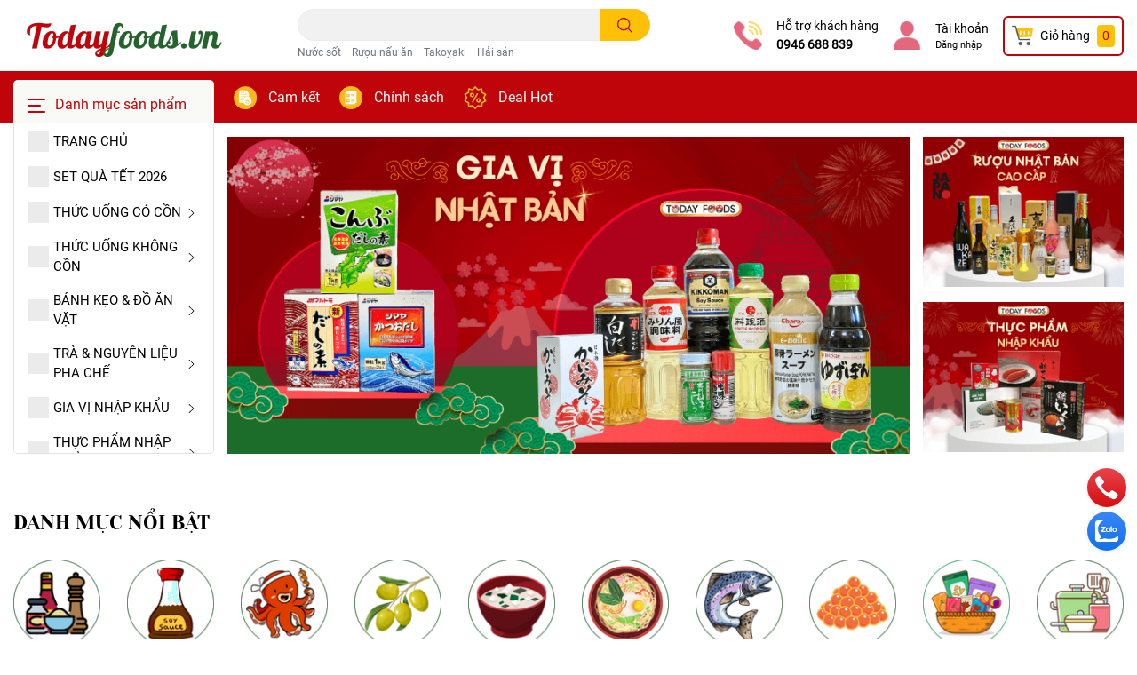

--- FILE ---
content_type: text/html; charset=utf-8
request_url: https://todayfoods.vn/
body_size: 53228
content:
<!DOCTYPE html> 
<html lang="vi">    
	<head>
		<meta charset="UTF-8" />
		<meta name="theme-color" content="#f02b2b" />
		<link rel="canonical" href="https://todayfoods.vn/"/>
		<meta name='revisit-after' content='2 days' />
		<meta name="robots" content="noodp,index,follow" />		<meta name="viewport" content="width=device-width, initial-scale=1.0, maximum-scale=1.0"/>

		<meta name="description" content="Todayfoods chuyên thực phẩm & đồ uống Nhật Bản chính hãng: matcha, gia vị, hải sản, rượu Nhật. Giao hàng nhanh, nguồn gốc rõ ràng, uy tín tại TP.HCM.">
		<title>Thực Phẩm & Đồ Uống Nhật Bản Chính Hãng</title>
		<meta name="keywords" content="Todayfoods, Today foods, Gia  vị Nhật Bản, Thực phẩm Nhật, Rượu Nhật Bản"/>		
		

	<meta property="og:type" content="website">
	<meta property="og:title" content="Thực Phẩm & Đồ Uống Nhật Bản Chính Hãng">
	<meta property="og:image" content="https://bizweb.dktcdn.net/100/451/459/themes/904666/assets/share_fb_home.jpg?1767756201752">
	<meta property="og:image:secure_url" content="https://bizweb.dktcdn.net/100/451/459/themes/904666/assets/share_fb_home.jpg?1767756201752">

<meta property="og:description" content="Todayfoods chuyên thực phẩm & đồ uống Nhật Bản chính hãng: matcha, gia vị, hải sản, rượu Nhật. Giao hàng nhanh, nguồn gốc rõ ràng, uy tín tại TP.HCM.">
<meta property="og:url" content="https://todayfoods.vn/">
<meta property="og:site_name" content="TODAYFOODS.VN">		<link rel="icon" href="//bizweb.dktcdn.net/100/451/459/themes/904666/assets/favicon.png?1767756201752" type="image/x-icon" />		<link  rel="dns-prefetch" href="https://fonts.googleapis.com">
<link  rel="dns-prefetch" href="https://fonts.gstatic.com" >
<link  rel="dns-prefetch" href="https://bizweb.dktcdn.net" >
<link rel="dns-prefetch" href="https://todayfoods.vn">
<link rel="preload" as='style' type="text/css" href="//bizweb.dktcdn.net/100/451/459/themes/904666/assets/main.scss.css?1767756201752">
<link rel="preload" as='style'  type="text/css" href="//bizweb.dktcdn.net/100/451/459/themes/904666/assets/index.scss.css?1767756201752">
<link rel="preload" as='style'  type="text/css" href="//bizweb.dktcdn.net/100/451/459/themes/904666/assets/bootstrap-lite.css?1767756201752">


<link rel="preload" as='style'  type="text/css" href="//bizweb.dktcdn.net/100/451/459/themes/904666/assets/responsive.scss.css?1767756201752">
<link rel="preload" as='style'  type="text/css" href="//bizweb.dktcdn.net/100/451/459/themes/904666/assets/product_infor_style.scss.css?1767756201752">
<link rel="preload" as='style'  type="text/css" href="//bizweb.dktcdn.net/100/451/459/themes/904666/assets/quickviews_popup_cart.scss.css?1767756201752">








<link rel="preload" as="image" href="//bizweb.dktcdn.net/thumb/large/100/451/459/themes/904666/assets/slider_1.jpg?1767756201752"  media="screen and (max-width: 480px)">
<link rel="preload" as="image" href="//bizweb.dktcdn.net/100/451/459/themes/904666/assets/slider_1.jpg?1767756201752" media="screen and (min-width: 481px)" >



				<link rel="stylesheet" href="//bizweb.dktcdn.net/100/451/459/themes/904666/assets/bootstrap-lite.css?1767756201752">
				
		<!-- Google Tag Manager -->
<script>
(function(w,d,s,l,i){w[l]=w[l]||[];w[l].push({'gtm.start':
new Date().getTime(),event:'gtm.js'});var f=d.getElementsByTagName(s)[0],
j=d.createElement(s),dl=l!='dataLayer'?'&l='+l:'';j.async=true;j.src=
'https://www.googletagmanager.com/gtm.js?id='+i+dl;f.parentNode.insertBefore(j,f);
})(window,document,'script','dataLayer','GTM-N4QJKFV');
</script>
<!-- End Google Tag Manager -->

		
		<style>
			:root{
				--text-color: #000000;
				--text-secondary-color:#666666;
				--primary-color: #bf050a;
				--secondary-color:#ffc107;
				--price-color: #bf050a;
				--topbar-bg: #fdd835;
				--topbar-color: #000000;
				--subheader-background: #bf050a;
				--subheader-color: #f9f9f6;
				--label-background: #ffc107;
				--label-color: #ee4d2d;
				--footer-bg:#efefef;
				--footer-color:#000000;
				--show-loadmore: none!important;				--order-loadmore: -1!important;				--sale-pop-color: #d82e4d;
				--buynow-color: #ffffff;
				--buynow-text-color: #bf050a;
				--addtocart-color: #bf050a;
				--addtocart-text-color: #fff;
				--cta-color: #bf050a;
				--coupon-title-color: #d82e4d;
				--coupon-button-color: #d82e4d;
				--col-menu: 3;
				--link-color: #2F80ED;
			}
		</style>
		<link href="//bizweb.dktcdn.net/100/451/459/themes/904666/assets/main.scss.css?1767756201752" rel="stylesheet" type="text/css" media="all" />	

		<link href="//bizweb.dktcdn.net/100/451/459/themes/904666/assets/product_infor_style.scss.css?1767756201752" rel="stylesheet" type="text/css" media="all" />
		<link href="//bizweb.dktcdn.net/100/451/459/themes/904666/assets/quickviews_popup_cart.scss.css?1767756201752" rel="stylesheet" type="text/css" media="all" />
		<link href="//bizweb.dktcdn.net/100/451/459/themes/904666/assets/index.scss.css?1767756201752" rel="stylesheet" type="text/css" media="all" />																<link rel="preload" as="script" href="//bizweb.dktcdn.net/100/451/459/themes/904666/assets/jquery.js?1767756201752" />
		<script src="//bizweb.dktcdn.net/100/451/459/themes/904666/assets/jquery.js?1767756201752" type="text/javascript"></script>
				<link href="//bizweb.dktcdn.net/100/451/459/themes/904666/assets/responsive.scss.css?1767756201752" rel="stylesheet" type="text/css" media="all" />
		<script>
	var Bizweb = Bizweb || {};
	Bizweb.store = 'thuc-pham-today.mysapo.net';
	Bizweb.id = 451459;
	Bizweb.theme = {"id":904666,"name":"EGA Cosmetic (Support)","role":"main"};
	Bizweb.template = 'index';
	if(!Bizweb.fbEventId)  Bizweb.fbEventId = 'xxxxxxxx-xxxx-4xxx-yxxx-xxxxxxxxxxxx'.replace(/[xy]/g, function (c) {
	var r = Math.random() * 16 | 0, v = c == 'x' ? r : (r & 0x3 | 0x8);
				return v.toString(16);
			});		
</script>
<script>
	(function () {
		function asyncLoad() {
			var urls = ["https://popup.sapoapps.vn/api/genscript/script?store=thuc-pham-today.mysapo.net","//newproductreviews.sapoapps.vn/assets/js/productreviews.min.js?store=thuc-pham-today.mysapo.net","https://google-shopping-v2.sapoapps.vn/api/conversion-tracker/global-tag/2102?store=thuc-pham-today.mysapo.net","https://google-shopping-v2.sapoapps.vn/api/conversion-tracker/event-tag/2102?store=thuc-pham-today.mysapo.net","https://google-shopping-v2.sapoapps.vn/api/conversion-tracker/event-tag-conversion/2102?store=thuc-pham-today.mysapo.net"];
			for (var i = 0; i < urls.length; i++) {
				var s = document.createElement('script');
				s.type = 'text/javascript';
				s.async = true;
				s.src = urls[i];
				var x = document.getElementsByTagName('script')[0];
				x.parentNode.insertBefore(s, x);
			}
		};
		window.attachEvent ? window.attachEvent('onload', asyncLoad) : window.addEventListener('load', asyncLoad, false);
	})();
</script>


<script>
	window.BizwebAnalytics = window.BizwebAnalytics || {};
	window.BizwebAnalytics.meta = window.BizwebAnalytics.meta || {};
	window.BizwebAnalytics.meta.currency = 'VND';
	window.BizwebAnalytics.tracking_url = '/s';

	var meta = {};
	
	
	for (var attr in meta) {
	window.BizwebAnalytics.meta[attr] = meta[attr];
	}
</script>

	
		<script src="/dist/js/stats.min.js?v=96f2ff2"></script>
	



<!-- Global site tag (gtag.js) - Google Analytics --> <script async src="https://www.googletagmanager.com/gtag/js?id=G-5M15TJ3SX9"></script> <script> window.dataLayer = window.dataLayer || []; function gtag(){dataLayer.push(arguments);} gtag('js', new Date()); gtag('config', 'G-5M15TJ3SX9'); </script>
<script>

	window.enabled_enhanced_ecommerce = true;

</script>




<!--Facebook Pixel Code-->
<script>
	!function(f, b, e, v, n, t, s){
	if (f.fbq) return; n = f.fbq = function(){
	n.callMethod?
	n.callMethod.apply(n, arguments):n.queue.push(arguments)}; if (!f._fbq) f._fbq = n;
	n.push = n; n.loaded = !0; n.version = '2.0'; n.queue =[]; t = b.createElement(e); t.async = !0;
	t.src = v; s = b.getElementsByTagName(e)[0]; s.parentNode.insertBefore(t, s)}
	(window,
	document,'script','https://connect.facebook.net/en_US/fbevents.js');
	fbq('init', '1003681700561321', {} , {'agent': 'plsapo'}); // Insert your pixel ID here.
	fbq('init', '502085891853778', {} , {'agent': 'plsapo'}); // Insert your pixel ID here.
	fbq('track', 'PageView',{},{ eventID: Bizweb.fbEventId });
	
</script>
<noscript>
	<img height='1' width='1' style='display:none' src='https://www.facebook.com/tr?id=1003681700561321,502085891853778&ev=PageView&noscript=1' />
</noscript>
<!--DO NOT MODIFY-->
<!--End Facebook Pixel Code-->



<script>
	var eventsListenerScript = document.createElement('script');
	eventsListenerScript.async = true;
	
	eventsListenerScript.src = "/dist/js/store_events_listener.min.js?v=1b795e9";
	
	document.getElementsByTagName('head')[0].appendChild(eventsListenerScript);
</script>






				

				<!--
Theme Information
--------------------------------------
Theme ID: EGA Cosmetic
Version: 1.3.0_20230306
Company: EGANY
changelog: //bizweb.dktcdn.net/100/451/459/themes/904666/assets/ega-changelog.js?1767756201752
---------------------------------------
-->
		<link href="//bizweb.dktcdn.net/100/451/459/themes/904666/assets/appcombo.css?1767756201752" rel="stylesheet" type="text/css" media="all" />
	</head>
	<body id="template-index" >
		<!-- Google Tag Manager (noscript) -->
<noscript>
<iframe src="https://www.googletagmanager.com/ns.html?id=GTM-N4QJKFV"
height="0" width="0" style="display:none;visibility:hidden"></iframe>
</noscript>
<!-- End Google Tag Manager (noscript) -->


		<div class="opacity_menu"></div>
		<header class="header header_menu">
	<div class="mid-header wid_100 d-flex align-items-center">
		<div class="container ">
			<div class="row align-items-center">
				<div class="col-3 header-right d-lg-none d-block">
					<div class="toggle-nav btn menu-bar mr-4 ml-0 p-0  d-lg-none d-flex text-white">
						<span class="bar"></span>
						<span class="bar"></span>
						<span class="bar"></span>
					</div>
				</div>
				<div class="col-6 col-xl-3 col-lg-3 header-left">
					
					<a href="/" class="logo-wrapper ">	
						<img class="img-fluid"
							 src="//bizweb.dktcdn.net/100/451/459/themes/904666/assets/logo.png?1767756201752" 
							 alt="logo TODAYFOODS.VN"
							 width="248"
							 height="53"
							 >
					</a>
					
				
				</div>
				<div class="col-xl-4 col-lg-4 col-12 header-center" id="search-header">
					<form action="/search" method="get" class="input-group search-bar custom-input-group " role="search">
	<input type="text" name="query" value="" autocomplete="off" 
		   class="input-group-field auto-search form-control " required="" 
		   data-placeholder="Tìm theo tên sản phẩm...; Tìm theo thương hiệu...;">
	<input type="hidden" name="type" value="product">
	<span class="input-group-btn btn-action">
		<button type="submit"  aria-label="search" class="btn text-white icon-fallback-text h-100">
			<svg class="icon">
	<use xlink:href="#icon-search" />
</svg>		</button>
	</span>

</form>

<div class="search-overlay">

</div>

					
										
										<div class="search-dropdow">
						<ul class="search__list pl-0 d-flex list-unstyled mb-0 flex-wrap">
							<li class="mr-2" >
								<a id="filter-search-nuoc-sot" href="/search?q=tags:(N%C6%B0%E1%BB%9Bc+s%E1%BB%91t)&type=product">Nước sốt</a>
							</li>	
							<li class="mr-2" >
								<a id="filter-search-ruou-nau-an" href="/search?q=tags:(+R%C6%B0%E1%BB%A3u+n%E1%BA%A5u+%C4%83n)&type=product"> Rượu nấu ăn</a>
							</li>	
							<li class="mr-2" >
								<a id="filter-search-takoyaki" href="/search?q=tags:(+Takoyaki)&type=product"> Takoyaki</a>
							</li>	
							<li class="mr-2" >
								<a id="filter-search-hai-san" href="/search?q=tags:(+H%E1%BA%A3i+s%E1%BA%A3n)&type=product"> Hải sản</a>
							</li>	
						</ul>
					</div>
														</div>
				<div class="col-3 col-xl-5 col-lg-5 ">
					<ul class="header-right mb-0 float-right list-unstyled  d-flex align-items-center">
	<li class='media d-lg-flex d-none hotline '>
			<img loading="lazy"
				 src="//bizweb.dktcdn.net/100/451/459/themes/904666/assets/phone_icon.png?1767756201752" 
				 width="32" height="32" class="mr-3 align-self-center" 
				   alt="phone_icon"/>

		<div class="media-body d-md-flex flex-column d-none ">
			<span>Hỗ trợ khách hàng</span>
			<a class="font-weight-bold d-block" href="tel:0946688839" title="0946 688 839">
				0946 688 839
			</a>
		</div>
	</li>
	<li class='ml-4 mr-4 mr-md-3 ml-md-3 media d-lg-flex d-none '>
		<img loading="lazy" src="//bizweb.dktcdn.net/100/451/459/themes/904666/assets/account_icon.png?1767756201752"  width="32" height="32" alt="account_icon"
			 class="  mr-3 align-self-center" />
		<div class="media-body d-md-flex flex-column d-none ">
						<a rel="nofollow" href="/account/login"  class="d-block" title="Tài khoản" >
				Tài khoản
			</a>
			<small>
				<a href="/account/login" title="Đăng nhập" class="font-weight: light">
					Đăng nhập
				</a> </small>
			
		</div>
	</li>
	<li class="cartgroup  ml-0 mr-2 mr-md-0">
		<div class="mini-cart text-xs-center">
			<a class="img_hover_cart" href="/cart" title="Giỏ hàng" >  
						<img 
							  loading="lazy" 
							 src="//bizweb.dktcdn.net/100/451/459/themes/904666/assets/cart_icon.png?1767756201752" 
							  width="24" height="24"
							  alt="cart_icon"
							 />

				<span class='mx-2 d-xl-block d-none'>Giỏ hàng</span>
				<span class="count_item count_item_pr">0</span>
			</a>
			<div class="top-cart-content card ">
				<ul id="cart-sidebar" class="mini-products-list count_li list-unstyled">
					<li class="list-item">
						<ul></ul>
					</li>
					<li class="action">

					</li>
				</ul>
			</div>
		</div>
	</li>

</ul>
				</div>
			</div>
		</div>
	</div>

</header>

<!-- subheader == mobile nav -->
<div class="subheader ">
	<div class="container ">
	
	<div class="toogle-nav-wrapper 	 nav-index " >
		<div class="icon-bar btn menu-bar mr-2  p-0 d-inline-flex">
						<span class="bar"></span>
						<span class="bar"></span>
						<span class="bar"></span>
					</div>
	Danh mục sản phẩm

		<div class="navigation-wrapper ">
				

		</div>
		
	</div>
	
	<ul class="shop-policises list-unstyled  d-flex align-items-center flex-wrap m-0 pr-0">
							<li>
		<div class="">
			<img class="img-fluid " 
				 src="//bizweb.dktcdn.net/100/451/459/themes/904666/assets/policy_header_image_1.png?1767756201752" 
				 loading="lazy"
				 width="32"
				 height="32"
				 alt="Cam kết">
		</div>
		<a class="link" href="/tin-tuc" title="Cam kết">Cam kết</a>
	</li>
								<li>
		<div class="">
			<img class="img-fluid " 
				 src="//bizweb.dktcdn.net/100/451/459/themes/904666/assets/policy_header_image_2.png?1767756201752" 
				 loading="lazy"
				 width="32"
				 height="32"
				 alt="Chính sách ">
		</div>
		<a class="link" href="/tin-tuc" title="Chính sách ">Chính sách </a>
	</li>
								<li>
		<div class="">
			<img class="img-fluid " 
				 src="//bizweb.dktcdn.net/100/451/459/themes/904666/assets/policy_header_image_3.png?1767756201752" 
				 loading="lazy"
				 width="32"
				 height="32"
				 alt="Deal Hot">
		</div>
		<a class="link" href="/flash-sale-test" title="Deal Hot">Deal Hot</a>
	</li>
			
</ul>
		
</div>
</div>
<script type="text/x-custom-template" data-template="stickyHeader">
<header class="header header_sticky">

	<div class="mid-header wid_100 d-flex align-items-center">
		<div class="container">

			<div class="row align-items-center">
				<div class="col-2 col-md-3 header-left d-lg-none d-block py-1">
					<div class="toggle-nav btn menu-bar mr-4 ml-0 p-0  d-lg-none d-flex text-white">
						<span class="bar"></span>
						<span class="bar"></span>
						<span class="bar"></span>
					</div>
				</div>
				<div class="col-4 col-xl-3 col-lg-3  header-left d-none d-lg-flex align-items-center h-100">

					<div class="toogle-nav-wrapper w-100 " >
						<div class=" d-flex align-items-center" style="height: 52px; font-size: 1rem; font-weight: 500">
							<div class="icon-bar btn menu-bar mr-3 ml-0 p-0 d-inline-flex">
							<span class="bar"></span>
							<span class="bar"></span>
							<span class="bar"></span>
						</div>
						Danh mục sản phẩm
						</div>
						
						<div class="navigation-wrapper">
							<nav class="h-100">
<ul  class="navigation list-group list-group-flush scroll">
		
	
	
			<li class="menu-item list-group-item">
		<a href="/" class="menu-item__link" title="TRANG CHỦ">
				<img src="[data-uri]" 
		 alt="TRANG CHỦ" />
						<span>TRANG CHỦ</span>
			
			</a>			
			
			</li>
	
	
	
			<li class="menu-item list-group-item">
		<a href="/set-qua-tet-2026" class="menu-item__link" title="SET QUÀ TẾT 2026">
				<img src="[data-uri]" 
		 alt="SET QUÀ TẾT 2026" />
						<span>SET QUÀ TẾT 2026</span>
			
			</a>			
			
			</li>
	
	
	
			<li class="menu-item list-group-item">
		<a href="/thuc-uong-co-con" class="menu-item__link" title="THỨC UỐNG CÓ CỒN">
				<img src="[data-uri]" 
		 alt="THỨC UỐNG CÓ CỒN" />
						<span>THỨC UỐNG CÓ CỒN</span>
			
			<i class='float-right' data-toggle-submenu>
			

<svg class="icon" >
	<use xlink:href="#icon-arrow" />
</svg>
			</i>
			</a>			
			
				<div class="submenu scroll">
						<ul class="submenu__list">
			
			
			
			<li class="submenu__item submenu__item--main">
					<a class="link" href="/ruou-sake-nhat-ban" title="Rượu Sake Nhật Bản">Rượu Sake Nhật Bản</a>
				</li>
			
			
			
			
			<li class="submenu__item submenu__item--main">
					<a class="link" href="/ruou-shochu-nhat-ban" title="Rượu Shochu Nhật Bản">Rượu Shochu Nhật Bản</a>
				</li>
			
			
			
			
			<li class="submenu__item submenu__item--main">
					<a class="link" href="/ruou-mo-nhat-ban-umeshu" title="Rượu Mơ Nhật Bản (Umeshu)">Rượu Mơ Nhật Bản (Umeshu)</a>
				</li>
			
			
			
			
			<li class="submenu__item submenu__item--main">
					<a class="link" href="/ruou-whisky-nhat-ban" title="Rượu Whisky Nhật Bản">Rượu Whisky Nhật Bản</a>
				</li>
			
			
			
			
			<li class="submenu__item submenu__item--main">
					<a class="link" href="/ruou-trai-cay" title="Rượu Trái Cây">Rượu Trái Cây</a>
				</li>
			
			
			
			
			<li class="submenu__item submenu__item--main">
					<a class="link" href="/ruou-vang" title="Rượu Vang">Rượu Vang</a>
				</li>
			
			
			
			
			<li class="submenu__item submenu__item--main">
					<a class="link" href="/ruou-soju" title="Rượu Soju">Rượu Soju</a>
				</li>
			
			
			
			
			<li class="submenu__item submenu__item--main">
					<a class="link" href="/ruou-gao-1" title="Rượu Gạo">Rượu Gạo</a>
				</li>
			
			
			
			
			<li class="submenu__item submenu__item--main">
					<a class="link" href="/bia" title="Bia">Bia</a>
				</li>
			
			
		</ul>
		</div>
			</li>
	
	
	
			<li class="menu-item list-group-item">
		<a href="/thuc-uong-khong-con" class="menu-item__link" title="THỨC UỐNG KHÔNG CỒN">
				<img src="[data-uri]" 
		 alt="THỨC UỐNG KHÔNG CỒN" />
						<span>THỨC UỐNG KHÔNG CỒN</span>
			
			<i class='float-right' data-toggle-submenu>
			

<svg class="icon" >
	<use xlink:href="#icon-arrow" />
</svg>
			</i>
			</a>			
			
				<div class="submenu scroll">
						<ul class="submenu__list">
			
			
			
			<li class="submenu__item submenu__item--main">
					<a class="link" href="/nuoc-tra-uong-lien" title="Trà Uống Liền">Trà Uống Liền</a>
				</li>
			
			
			
			
			<li class="submenu__item submenu__item--main">
					<a class="link" href="/nuoc-ngot-ca-phe" title="Nước Ngọt - Cà Phê">Nước Ngọt - Cà Phê</a>
				</li>
			
			
			
			
			<li class="submenu__item submenu__item--main">
					<a class="link" href="/nuoc-khoang" title="Nước Khoáng">Nước Khoáng</a>
				</li>
			
			
			
			
			<li class="submenu__item submenu__item--main">
					<a class="link" href="/soda-ramune-nhat-ban-hatakosen" title="Soda Ramune Nhật Bản – HATAKOSEN">Soda Ramune Nhật Bản – HATAKOSEN</a>
				</li>
			
			
		</ul>
		</div>
			</li>
	
	
	
			<li class="menu-item list-group-item">
		<a href="/banh-keo-do-an-vat" class="menu-item__link" title="BÁNH KẸO & ĐỒ ĂN VẶT">
				<img src="[data-uri]" 
		 alt="BÁNH KẸO & ĐỒ ĂN VẶT" />
						<span>BÁNH KẸO & ĐỒ ĂN VẶT</span>
			
			<i class='float-right' data-toggle-submenu>
			

<svg class="icon" >
	<use xlink:href="#icon-arrow" />
</svg>
			</i>
			</a>			
			
				<div class="submenu scroll">
						<ul class="submenu__list">
			
			
			
			<li class="submenu__item submenu__item--main">
					<a class="link" href="/banh" title="BÁNH">BÁNH</a>
				</li>
			
			
			
			
			<li class="submenu__item submenu__item--main">
					<a class="link" href="/keo-thach" title="KẸO, THẠCH">KẸO, THẠCH</a>
				</li>
			
			
			
			
			<li class="submenu__item submenu__item--main">
					<a class="link" href="/do-an-vat" title="ĐỒ ĂN VẶT">ĐỒ ĂN VẶT</a>
				</li>
			
			
			
			
			<li class="submenu__item submenu__item--main">
					<a class="link" href="/ngu-coc-an-sang" title="NGŨ CỐC ĂN SÁNG">NGŨ CỐC ĂN SÁNG</a>
				</li>
			
			
			
			
			<li class="submenu__item submenu__item--main">
					<a class="link" href="/mut-siro-mat-ong" title="MỨT, SIRO & MẬT ONG">MỨT, SIRO & MẬT ONG</a>
				</li>
			
			
			
			
			<li class="submenu__item submenu__item--main">
					<a class="link" href="/hat" title="HẠT">HẠT</a>
				</li>
			
			
		</ul>
		</div>
			</li>
	
	
	
			<li class="menu-item list-group-item">
		<a href="/tra-nguyen-lieu-pha-che" class="menu-item__link" title="TRÀ & NGUYÊN LIỆU PHA CHẾ">
				<img src="[data-uri]" 
		 alt="TRÀ & NGUYÊN LIỆU PHA CHẾ" />
						<span>TRÀ & NGUYÊN LIỆU PHA CHẾ</span>
			
			<i class='float-right' data-toggle-submenu>
			

<svg class="icon" >
	<use xlink:href="#icon-arrow" />
</svg>
			</i>
			</a>			
			
				<div class="submenu scroll">
						<ul class="submenu__list">
			
			
			
			<li class="submenu__col">
				<span class="submenu__item submenu__item--main">
					<a class="link" href="/bot-matcha-nhat-ban" title="Bột Matcha Nhật Bản">Bột Matcha Nhật Bản</a>
				</span>
				
				 <span class="submenu__item submenu__item">
					 <a class="link" href="/marukyu-koyamaen" title="Marukyu Koyamaen">Marukyu Koyamaen</a>
				 </span>
				
				 <span class="submenu__item submenu__item">
					 <a class="link" href="/yamamasa-koyamaen" title="Yamamasa Koyamaen">Yamamasa Koyamaen</a>
				 </span>
				
				 <span class="submenu__item submenu__item">
					 <a class="link" href="/yanoen" title="Yanoen">Yanoen</a>
				 </span>
				
				 <span class="submenu__item submenu__item">
					 <a class="link" href="/kuritaen" title="Kuritaen">Kuritaen</a>
				 </span>
				
				 <span class="submenu__item submenu__item">
					 <a class="link" href="/shohokuen" title="Shohokuen">Shohokuen</a>
				 </span>
				
				 <span class="submenu__item submenu__item">
					 <a class="link" href="/hamasaen" title="Hamasaen">Hamasaen</a>
				 </span>
				
				 <span class="submenu__item submenu__item">
					 <a class="link" href="/kanes-tea" title="Kanes Tea">Kanes Tea</a>
				 </span>
				
			</li>
			
			
			
			
			<li class="submenu__item submenu__item--main">
					<a class="link" href="/tra-tui-loc" title="Trà Túi Lọc">Trà Túi Lọc</a>
				</li>
			
			
			
			
			<li class="submenu__item submenu__item--main">
					<a class="link" href="/bot-pha-che" title="Bột Pha Chế Khác">Bột Pha Chế Khác</a>
				</li>
			
			
		</ul>
		</div>
			</li>
	
	
	
			<li class="menu-item list-group-item">
		<a href="/gia-vi-nhap-khau" class="menu-item__link" title="GIA VỊ NHẬP KHẨU">
				<img src="[data-uri]" 
		 alt="GIA VỊ NHẬP KHẨU" />
						<span>GIA VỊ NHẬP KHẨU</span>
			
			<i class='float-right' data-toggle-submenu>
			

<svg class="icon" >
	<use xlink:href="#icon-arrow" />
</svg>
			</i>
			</a>			
			
				<div class="submenu scroll">
						<ul class="submenu__list">
			
			
			
			<li class="submenu__col">
				<span class="submenu__item submenu__item--main">
					<a class="link" href="/nuoc-tuong-nhat" title="Nước Tương">Nước Tương</a>
				</span>
				
				 <span class="submenu__item submenu__item">
					 <a class="link" href="/nuoc-tuong-an-sashimi" title="Nước Tương Ăn Sashimi">Nước Tương Ăn Sashimi</a>
				 </span>
				
				 <span class="submenu__item submenu__item">
					 <a class="link" href="/nuoc-tuong-truyen-thong" title="Nước Tương Truyền Thống">Nước Tương Truyền Thống</a>
				 </span>
				
				 <span class="submenu__item submenu__item">
					 <a class="link" href="/nuoc-tuong-goi-nho" title="Nước Tương Gói Nhỏ">Nước Tương Gói Nhỏ</a>
				 </span>
				
			</li>
			
			
			
			
			<li class="submenu__col">
				<span class="submenu__item submenu__item--main">
					<a class="link" href="/ruou-nau-an-nhat" title="Rượu Nấu Ăn">Rượu Nấu Ăn</a>
				</span>
				
				 <span class="submenu__item submenu__item">
					 <a class="link" href="/ruou-mirin" title="Rượu Mirin">Rượu Mirin</a>
				 </span>
				
				 <span class="submenu__item submenu__item">
					 <a class="link" href="/ruou-sake-nau-an" title="Rượu Sake (Ryorishu)">Rượu Sake (Ryorishu)</a>
				 </span>
				
				 <span class="submenu__item submenu__item">
					 <a class="link" href="/ruou-gao" title="Rượu Gạo">Rượu Gạo</a>
				 </span>
				
			</li>
			
			
			
			
			<li class="submenu__col">
				<span class="submenu__item submenu__item--main">
					<a class="link" href="/wasabi" title="Mù Tạt - Wasabi">Mù Tạt - Wasabi</a>
				</span>
				
				 <span class="submenu__item submenu__item">
					 <a class="link" href="/bot-mu-tat" title="Bột Mù Tạt">Bột Mù Tạt</a>
				 </span>
				
				 <span class="submenu__item submenu__item">
					 <a class="link" href="/mu-tat-tuyp" title="Mù Tạt Tuýp">Mù Tạt Tuýp</a>
				 </span>
				
				 <span class="submenu__item submenu__item">
					 <a class="link" href="/wasabi-tuoi-nhat" title="Mù Tạt Đông Lạnh">Mù Tạt Đông Lạnh</a>
				 </span>
				
				 <span class="submenu__item submenu__item">
					 <a class="link" href="/sot-mu-tat" title="Sốt Mù Tạt">Sốt Mù Tạt</a>
				 </span>
				
			</li>
			
			
			
			
			<li class="submenu__col">
				<span class="submenu__item submenu__item--main">
					<a class="link" href="/nuoc-sot-nhat-ban" title="Nước Sốt">Nước Sốt</a>
				</span>
				
				 <span class="submenu__item submenu__item">
					 <a class="link" href="/nuoc-sot-cham-thit" title="Nước Sốt Chấm Thịt">Nước Sốt Chấm Thịt</a>
				 </span>
				
				 <span class="submenu__item submenu__item">
					 <a class="link" href="/nuoc-sot-uop-thit" title="Nước Sốt Ướp thịt">Nước Sốt Ướp thịt</a>
				 </span>
				
				 <span class="submenu__item submenu__item">
					 <a class="link" href="/sot-tron-salad" title="Sốt Trộn Salad">Sốt Trộn Salad</a>
				 </span>
				
				 <span class="submenu__item submenu__item">
					 <a class="link" href="/nuoc-sot-lau" title="Nước Sốt Lẩu & Mì">Nước Sốt Lẩu & Mì</a>
				 </span>
				
				 <span class="submenu__item submenu__item">
					 <a class="link" href="/sot-mi-y" title="Sốt Mì Ý">Sốt Mì Ý</a>
				 </span>
				
				 <span class="submenu__item submenu__item">
					 <a class="link" href="/cac-loai-sot-an-kem" title="Các Loại Sốt Ăn Kèm">Các Loại Sốt Ăn Kèm</a>
				 </span>
				
			</li>
			
			
			
			
			<li class="submenu__col">
				<span class="submenu__item submenu__item--main">
					<a class="link" href="/gia-vi-nau-an" title="Gia Vị Nấu Ăn">Gia Vị Nấu Ăn</a>
				</span>
				
				 <span class="submenu__item submenu__item">
					 <a class="link" href="/gia-vi-co-ban" title="Gia Vị Cơ Bản">Gia Vị Cơ Bản</a>
				 </span>
				
				 <span class="submenu__item submenu__item">
					 <a class="link" href="/hat-nem-nhat" title="Hạt Nêm Và Cốt Hầm Xương">Hạt Nêm Và Cốt Hầm Xương</a>
				 </span>
				
				 <span class="submenu__item submenu__item">
					 <a class="link" href="/nuoc-dung-dashi-nhat" title="Nước Dùng Dashi">Nước Dùng Dashi</a>
				 </span>
				
				 <span class="submenu__item submenu__item">
					 <a class="link" href="/nguyen-lieu-nau-nuoc-dashi" title="Nguyên Liệu Nấu Nước Dashi">Nguyên Liệu Nấu Nước Dashi</a>
				 </span>
				
				 <span class="submenu__item submenu__item">
					 <a class="link" href="/ca-ri-nhat" title="Cari Nhật">Cari Nhật</a>
				 </span>
				
				 <span class="submenu__item submenu__item">
					 <a class="link" href="/tuong-miso" title="Tương Miso">Tương Miso</a>
				 </span>
				
				 <span class="submenu__item submenu__item">
					 <a class="link" href="/giam" title="Giấm Nấu Ăn">Giấm Nấu Ăn</a>
				 </span>
				
				 <span class="submenu__item submenu__item">
					 <a class="link" href="/giam-sushi" title="Giấm Sushi">Giấm Sushi</a>
				 </span>
				
				 <span class="submenu__item submenu__item">
					 <a class="link" href="/gia-vi-kho-va-thao-moc" title="Gia Vị Khô Và Thảo Mộc">Gia Vị Khô Và Thảo Mộc</a>
				 </span>
				
			</li>
			
			
			
			
			<li class="submenu__col">
				<span class="submenu__item submenu__item--main">
					<a class="link" href="/gia-vi-an-kieng" title="Gia Vị Ăn Kiêng">Gia Vị Ăn Kiêng</a>
				</span>
				
				 <span class="submenu__item submenu__item">
					 <a class="link" href="/gia-vi-mccormick" title="Gia Vị MCCORMICK">Gia Vị MCCORMICK</a>
				 </span>
				
				 <span class="submenu__item submenu__item">
					 <a class="link" href="/gia-vi-an-kieng-weber" title="Gia Vị WEBER">Gia Vị WEBER</a>
				 </span>
				
			</li>
			
			
			
			
			<li class="submenu__col">
				<span class="submenu__item submenu__item--main">
					<a class="link" href="/dau-an" title="Dầu Ăn">Dầu Ăn</a>
				</span>
				
				 <span class="submenu__item submenu__item">
					 <a class="link" href="/dau-oliu-extra-virgin-nguyen-chat" title="Dầu Oliu Extra Virgin (Nguyên Chất)">Dầu Oliu Extra Virgin (Nguyên Chất)</a>
				 </span>
				
				 <span class="submenu__item submenu__item">
					 <a class="link" href="/dau-oliu-pomace-chien-xao" title="Dầu Oliu Pomace (Chiên Xào)">Dầu Oliu Pomace (Chiên Xào)</a>
				 </span>
				
				 <span class="submenu__item submenu__item">
					 <a class="link" href="/dau-me" title="Dầu Mè Nguyên Chất">Dầu Mè Nguyên Chất</a>
				 </span>
				
				 <span class="submenu__item submenu__item">
					 <a class="link" href="/dau-an-dang-xit" title="Dầu Ăn Dạng Xịt">Dầu Ăn Dạng Xịt</a>
				 </span>
				
				 <span class="submenu__item submenu__item">
					 <a class="link" href="/cac-loai-dau-khac" title="Các Loại Dầu Khác">Các Loại Dầu Khác</a>
				 </span>
				
			</li>
			
			
		</ul>
		</div>
			</li>
	
	
	
			<li class="menu-item list-group-item">
		<a href="/thuc-pham-nhap-khau" class="menu-item__link" title="THỰC PHẨM NHẬP KHẨU">
				<img src="[data-uri]" 
		 alt="THỰC PHẨM NHẬP KHẨU" />
						<span>THỰC PHẨM NHẬP KHẨU</span>
			
			<i class='float-right' data-toggle-submenu>
			

<svg class="icon" >
	<use xlink:href="#icon-arrow" />
</svg>
			</i>
			</a>			
			
				<div class="submenu scroll">
						<ul class="submenu__list">
			
			
			
			<li class="submenu__item submenu__item--main">
					<a class="link" href="/gao-ngu-coc-nhat-ban" title="Gạo, Ngũ Cốc">Gạo, Ngũ Cốc</a>
				</li>
			
			
			
			
			<li class="submenu__item submenu__item--main">
					<a class="link" href="/mi-bun-mien" title="Mì, Bún, Miến">Mì, Bún, Miến</a>
				</li>
			
			
			
			
			<li class="submenu__item submenu__item--main">
					<a class="link" href="/bot-nau-an-va-lam-banh" title="Bột Nấu Ăn Và Làm Bánh">Bột Nấu Ăn Và Làm Bánh</a>
				</li>
			
			
			
			
			<li class="submenu__item submenu__item--main">
					<a class="link" href="/rong-bien-va-tao-be-kho" title="Rong Biển Và Tảo Bẹ Khô">Rong Biển Và Tảo Bẹ Khô</a>
				</li>
			
			
			
			
			<li class="submenu__item submenu__item--main">
					<a class="link" href="/rong-bien-sushi-com-nam" title="Rong Biển Sushi, Cơm Nắm">Rong Biển Sushi, Cơm Nắm</a>
				</li>
			
			
			
			
			<li class="submenu__col">
				<span class="submenu__item submenu__item--main">
					<a class="link" href="/thuc-pham-kho" title="Thực Phẩm Khô">Thực Phẩm Khô</a>
				</span>
				
				 <span class="submenu__item submenu__item">
					 <a class="link" href="/ca-bao-nhat" title="Cá Bào Nhật Bản">Cá Bào Nhật Bản</a>
				 </span>
				
			</li>
			
			
			
			
			<li class="submenu__item submenu__item--main">
					<a class="link" href="/thuc-pham-che-bien-san" title="Thực Phẩm Chế Biến Sẵn">Thực Phẩm Chế Biến Sẵn</a>
				</li>
			
			
			
			
			<li class="submenu__item submenu__item--main">
					<a class="link" href="/do-hop-che-bien-san" title="Đồ Hộp Chế Biến Sẵn">Đồ Hộp Chế Biến Sẵn</a>
				</li>
			
			
			
			
			<li class="submenu__item submenu__item--main">
					<a class="link" href="/san-pham-tu-sua-va-trung" title="Sản Phẩm Từ Sữa Và Trứng">Sản Phẩm Từ Sữa Và Trứng</a>
				</li>
			
			
			
			
			<li class="submenu__item submenu__item--main">
					<a class="link" href="/thit-bo-nhap-khau" title="Thịt Bò Nhập Khẩu">Thịt Bò Nhập Khẩu</a>
				</li>
			
			
			
			
			<li class="submenu__item submenu__item--main">
					<a class="link" href="/takoyaki" title="Nguyên Liệu Làm Bánh Takoyaki">Nguyên Liệu Làm Bánh Takoyaki</a>
				</li>
			
			
			
			
			<li class="submenu__item submenu__item--main">
					<a class="link" href="/nguyen-lieu-lam-sushi" title="Nguyên Liệu Làm Sushi">Nguyên Liệu Làm Sushi</a>
				</li>
			
			
			
			
			<li class="submenu__col">
				<span class="submenu__item submenu__item--main">
					<a class="link" href="/hai-san-nhat-ban" title="Hải Sản">Hải Sản</a>
				</span>
				
				 <span class="submenu__item submenu__item">
					 <a class="link" href="/ca-nhat-ban" title="Cá (Tươi / Đông Lạnh)">Cá (Tươi / Đông Lạnh)</a>
				 </span>
				
				 <span class="submenu__item submenu__item">
					 <a class="link" href="/bao-ngu-uc" title="Bào Ngư Úc">Bào Ngư Úc</a>
				 </span>
				
				 <span class="submenu__item submenu__item">
					 <a class="link" href="/hau-sua-nhat" title="Hàu Nhật">Hàu Nhật</a>
				 </span>
				
				 <span class="submenu__item submenu__item">
					 <a class="link" href="/cua" title="Cua">Cua</a>
				 </span>
				
				 <span class="submenu__item submenu__item">
					 <a class="link" href="/tom" title="Tôm">Tôm</a>
				 </span>
				
				 <span class="submenu__item submenu__item">
					 <a class="link" href="/so-diep" title="Sò Điệp">Sò Điệp</a>
				 </span>
				
			</li>
			
			
			
			
			<li class="submenu__col">
				<span class="submenu__item submenu__item--main">
					<a class="link" href="/hai-san-che-bien" title="Hải Sản Chế Biến">Hải Sản Chế Biến</a>
				</span>
				
				 <span class="submenu__item submenu__item">
					 <a class="link" href="/hai-san-sushi-sashimi-nhat-ban" title="Hải Sản Sushi Sashimi">Hải Sản Sushi Sashimi</a>
				 </span>
				
				 <span class="submenu__item submenu__item">
					 <a class="link" href="/hai-san-nuong-va-che-bien-san" title="Hải Sản Nướng Và Chế Biến Sẵn">Hải Sản Nướng Và Chế Biến Sẵn</a>
				 </span>
				
				 <span class="submenu__item submenu__item">
					 <a class="link" href="/hai-san-dong-lanh-cho-mon-nhat" title="Hải Sản Đông Lạnh Cho Món Nhật">Hải Sản Đông Lạnh Cho Món Nhật</a>
				 </span>
				
			</li>
			
			
			
			
			<li class="submenu__col">
				<span class="submenu__item submenu__item--main">
					<a class="link" href="/trung-ca-che-bien" title="Trứng Cá Chế Biến">Trứng Cá Chế Biến</a>
				</span>
				
				 <span class="submenu__item submenu__item">
					 <a class="link" href="/trung-ebiko" title="Trứng Ebiko">Trứng Ebiko</a>
				 </span>
				
				 <span class="submenu__item submenu__item">
					 <a class="link" href="/trung-ca-chuon-nhat-ban" title="Trứng Cá Chuồn">Trứng Cá Chuồn</a>
				 </span>
				
				 <span class="submenu__item submenu__item">
					 <a class="link" href="/trung-ca-tuyet-mentaiko" title="Trứng Cá Tuyết Mentaiko">Trứng Cá Tuyết Mentaiko</a>
				 </span>
				
				 <span class="submenu__item submenu__item">
					 <a class="link" href="/trung-ca-hoi-nhat-ban" title="Trứng Cá Hồi">Trứng Cá Hồi</a>
				 </span>
				
				 <span class="submenu__item submenu__item">
					 <a class="link" href="/trung-ca-tam-caviar" title="Trứng Cá Tầm Caviar">Trứng Cá Tầm Caviar</a>
				 </span>
				
			</li>
			
			
			
			
			<li class="submenu__col">
				<span class="submenu__item submenu__item--main">
					<a class="link" href="/mon-an-kem" title="Món Ăn Kèm">Món Ăn Kèm</a>
				</span>
				
				 <span class="submenu__item submenu__item">
					 <a class="link" href="/qua-oliu-tach-hat" title="Quả Oliu Tách Hạt">Quả Oliu Tách Hạt</a>
				 </span>
				
				 <span class="submenu__item submenu__item">
					 <a class="link" href="/gung-hong-an-sushi-sashimi" title="Gừng Hồng Gari">Gừng Hồng Gari</a>
				 </span>
				
				 <span class="submenu__item submenu__item">
					 <a class="link" href="/rau-cu-ngam" title="Rau Củ Ngâm">Rau Củ Ngâm</a>
				 </span>
				
				 <span class="submenu__item submenu__item">
					 <a class="link" href="/rong-bien-tuoi" title="Rong Biển Tươi">Rong Biển Tươi</a>
				 </span>
				
			</li>
			
			
			
			
			<li class="submenu__col">
				<span class="submenu__item submenu__item--main">
					<a class="link" href="/thuc-pham-dong-lanh" title="Thực Phẩm Mát / Đông Lạnh">Thực Phẩm Mát / Đông Lạnh</a>
				</span>
				
				 <span class="submenu__item submenu__item">
					 <a class="link" href="/rau-cu" title="Rau Củ">Rau Củ</a>
				 </span>
				
			</li>
			
			
			
			
			<li class="submenu__col">
				<span class="submenu__item submenu__item--main">
					<a class="link" href="/thuc-pham-tien-loi" title="Thực Phẩm Tiện Lợi">Thực Phẩm Tiện Lợi</a>
				</span>
				
				 <span class="submenu__item submenu__item">
					 <a class="link" href="/gia-vi-rac-com" title="Gia Vị Rắc Cơm">Gia Vị Rắc Cơm</a>
				 </span>
				
				 <span class="submenu__item submenu__item">
					 <a class="link" href="/sup-miso-an-lien" title="Súp Miso Ăn Liền">Súp Miso Ăn Liền</a>
				 </span>
				
				 <span class="submenu__item submenu__item">
					 <a class="link" href="/mi-an-lien-nhat-ban" title="Mì Ăn Liền">Mì Ăn Liền</a>
				 </span>
				
			</li>
			
			
		</ul>
		</div>
			</li>
	
	
	
			<li class="menu-item list-group-item">
		<a href="/gia-vi-dai-loan" class="menu-item__link" title="GIA VỊ ĐÀI LOAN">
				<img src="[data-uri]" 
		 alt="GIA VỊ ĐÀI LOAN" />
						<span>GIA VỊ ĐÀI LOAN</span>
			
			</a>			
			
			</li>
	
	
	
			<li class="menu-item list-group-item">
		<a href="/dung-cu-nha-bep" class="menu-item__link" title="DỤNG CỤ NHÀ BẾP">
				<img src="[data-uri]" 
		 alt="DỤNG CỤ NHÀ BẾP" />
						<span>DỤNG CỤ NHÀ BẾP</span>
			
			</a>			
			
			</li>
	
	
	
			<li class="menu-item list-group-item">
		<a href="/do-an-dam-cho-be" class="menu-item__link" title="ĐỒ ĂN DẶM CHO BÉ">
						<span>ĐỒ ĂN DẶM CHO BÉ</span>
			
			</a>			
			
			</li>
	
	
	
			<li class="menu-item list-group-item">
		<a href="/tin-tuc" class="menu-item__link" title="TIN TỨC">
						<span>TIN TỨC</span>
			
			<i class='float-right' data-toggle-submenu>
			

<svg class="icon" >
	<use xlink:href="#icon-arrow" />
</svg>
			</i>
			</a>			
			
				<div class="submenu scroll">
						<ul class="submenu__list">
			
			
			
			<li class="submenu__item submenu__item--main">
					<a class="link" href="/thong-tin-san-pham" title="Thông tin sản phẩm">Thông tin sản phẩm</a>
				</li>
			
			
			
			
			<li class="submenu__item submenu__item--main">
					<a class="link" href="/goc-chia-se-kinh-nghiem" title="Góc chia sẻ kinh nghiệm">Góc chia sẻ kinh nghiệm</a>
				</li>
			
			
			
			
			<li class="submenu__item submenu__item--main">
					<a class="link" href="/meo-hay" title="Mẹo hay">Mẹo hay</a>
				</li>
			
			
		</ul>
		</div>
			</li>
	
</ul>
</nav>
						</div>
						
					</div>
					<div class="sticky-overlay">
						
					</div>
				</div>
				<div class=" col-8 col-md-6 col-lg-4 col-xl-4 header-center py-1" id="search-header">
					<form action="/search" method="get" class="input-group search-bar custom-input-group " role="search">
	<input type="text" name="query" value="" autocomplete="off" 
		   class="input-group-field auto-search form-control " required="" 
		   data-placeholder="Tìm theo tên sản phẩm...; Tìm theo thương hiệu...;">
	<input type="hidden" name="type" value="product">
	<span class="input-group-btn btn-action">
		<button type="submit"  aria-label="search" class="btn text-white icon-fallback-text h-100">
			<svg class="icon">
	<use xlink:href="#icon-search" />
</svg>		</button>
	</span>

</form>

<div class="search-overlay">

</div>

				</div>
				<div class="col-2 col-md-3 col-xl-5  col-lg-5 py-1">
					<ul class="header-right mb-0 float-right list-unstyled  d-flex align-items-center">
	<li class='media d-lg-flex d-none hotline '>
			<img loading="lazy"
				 src="//bizweb.dktcdn.net/100/451/459/themes/904666/assets/phone_icon.png?1767756201752" 
				 width="32" height="32" class="mr-3 align-self-center" 
				   alt="phone_icon"/>

		<div class="media-body d-md-flex flex-column d-none ">
			<span>Hỗ trợ khách hàng</span>
			<a class="font-weight-bold d-block" href="tel:0946688839" title="0946 688 839">
				0946 688 839
			</a>
		</div>
	</li>
	<li class='ml-4 mr-4 mr-md-3 ml-md-3 media d-lg-flex d-none '>
		<img loading="lazy" src="//bizweb.dktcdn.net/100/451/459/themes/904666/assets/account_icon.png?1767756201752"  width="32" height="32" alt="account_icon"
			 class="  mr-3 align-self-center" />
		<div class="media-body d-md-flex flex-column d-none ">
						<a rel="nofollow" href="/account/login"  class="d-block" title="Tài khoản" >
				Tài khoản
			</a>
			<small>
				<a href="/account/login" title="Đăng nhập" class="font-weight: light">
					Đăng nhập
				</a> </small>
			
		</div>
	</li>
	<li class="cartgroup  ml-0 mr-2 mr-md-0">
		<div class="mini-cart text-xs-center">
			<a class="img_hover_cart" href="/cart" title="Giỏ hàng" >  
						<img 
							  loading="lazy" 
							 src="//bizweb.dktcdn.net/100/451/459/themes/904666/assets/cart_icon.png?1767756201752" 
							  width="24" height="24"
							  alt="cart_icon"
							 />

				<span class='mx-2 d-xl-block d-none'>Giỏ hàng</span>
				<span class="count_item count_item_pr">0</span>
			</a>
			<div class="top-cart-content card ">
				<ul id="cart-sidebar" class="mini-products-list count_li list-unstyled">
					<li class="list-item">
						<ul></ul>
					</li>
					<li class="action">

					</li>
				</ul>
			</div>
		</div>
	</li>

</ul>
				</div>
			</div>
		</div>
	</div>

</header>
</script>
		<h1 class="d-none">TODAYFOODS.VN - Todayfoods chuyên thực phẩm & đồ uống Nhật Bản chính hãng: matcha, gia vị, hải sản, rượu Nhật. Giao hàng nhanh, nguồn gốc rõ ràng, uy tín tại TP.HCM.</h1>



<section class="section awe-section-1">	
	<div class="container section mt-0" >
		<div class="row ">
			<div class="col-lg-15  d-xl-block d-none navigation-wrapper">
				<nav class="h-100">
<ul  class="navigation list-group list-group-flush scroll">
		
	
	
			<li class="menu-item list-group-item">
		<a href="/" class="menu-item__link" title="TRANG CHỦ">
				<img src="[data-uri]" 
		 alt="TRANG CHỦ" />
						<span>TRANG CHỦ</span>
			
			</a>			
			
			</li>
	
	
	
			<li class="menu-item list-group-item">
		<a href="/set-qua-tet-2026" class="menu-item__link" title="SET QUÀ TẾT 2026">
				<img src="[data-uri]" 
		 alt="SET QUÀ TẾT 2026" />
						<span>SET QUÀ TẾT 2026</span>
			
			</a>			
			
			</li>
	
	
	
			<li class="menu-item list-group-item">
		<a href="/thuc-uong-co-con" class="menu-item__link" title="THỨC UỐNG CÓ CỒN">
				<img src="[data-uri]" 
		 alt="THỨC UỐNG CÓ CỒN" />
						<span>THỨC UỐNG CÓ CỒN</span>
			
			<i class='float-right' data-toggle-submenu>
			

<svg class="icon" >
	<use xlink:href="#icon-arrow" />
</svg>
			</i>
			</a>			
			
				<div class="submenu scroll">
						<ul class="submenu__list">
			
			
			
			<li class="submenu__item submenu__item--main">
					<a class="link" href="/ruou-sake-nhat-ban" title="Rượu Sake Nhật Bản">Rượu Sake Nhật Bản</a>
				</li>
			
			
			
			
			<li class="submenu__item submenu__item--main">
					<a class="link" href="/ruou-shochu-nhat-ban" title="Rượu Shochu Nhật Bản">Rượu Shochu Nhật Bản</a>
				</li>
			
			
			
			
			<li class="submenu__item submenu__item--main">
					<a class="link" href="/ruou-mo-nhat-ban-umeshu" title="Rượu Mơ Nhật Bản (Umeshu)">Rượu Mơ Nhật Bản (Umeshu)</a>
				</li>
			
			
			
			
			<li class="submenu__item submenu__item--main">
					<a class="link" href="/ruou-whisky-nhat-ban" title="Rượu Whisky Nhật Bản">Rượu Whisky Nhật Bản</a>
				</li>
			
			
			
			
			<li class="submenu__item submenu__item--main">
					<a class="link" href="/ruou-trai-cay" title="Rượu Trái Cây">Rượu Trái Cây</a>
				</li>
			
			
			
			
			<li class="submenu__item submenu__item--main">
					<a class="link" href="/ruou-vang" title="Rượu Vang">Rượu Vang</a>
				</li>
			
			
			
			
			<li class="submenu__item submenu__item--main">
					<a class="link" href="/ruou-soju" title="Rượu Soju">Rượu Soju</a>
				</li>
			
			
			
			
			<li class="submenu__item submenu__item--main">
					<a class="link" href="/ruou-gao-1" title="Rượu Gạo">Rượu Gạo</a>
				</li>
			
			
			
			
			<li class="submenu__item submenu__item--main">
					<a class="link" href="/bia" title="Bia">Bia</a>
				</li>
			
			
		</ul>
		</div>
			</li>
	
	
	
			<li class="menu-item list-group-item">
		<a href="/thuc-uong-khong-con" class="menu-item__link" title="THỨC UỐNG KHÔNG CỒN">
				<img src="[data-uri]" 
		 alt="THỨC UỐNG KHÔNG CỒN" />
						<span>THỨC UỐNG KHÔNG CỒN</span>
			
			<i class='float-right' data-toggle-submenu>
			

<svg class="icon" >
	<use xlink:href="#icon-arrow" />
</svg>
			</i>
			</a>			
			
				<div class="submenu scroll">
						<ul class="submenu__list">
			
			
			
			<li class="submenu__item submenu__item--main">
					<a class="link" href="/nuoc-tra-uong-lien" title="Trà Uống Liền">Trà Uống Liền</a>
				</li>
			
			
			
			
			<li class="submenu__item submenu__item--main">
					<a class="link" href="/nuoc-ngot-ca-phe" title="Nước Ngọt - Cà Phê">Nước Ngọt - Cà Phê</a>
				</li>
			
			
			
			
			<li class="submenu__item submenu__item--main">
					<a class="link" href="/nuoc-khoang" title="Nước Khoáng">Nước Khoáng</a>
				</li>
			
			
			
			
			<li class="submenu__item submenu__item--main">
					<a class="link" href="/soda-ramune-nhat-ban-hatakosen" title="Soda Ramune Nhật Bản – HATAKOSEN">Soda Ramune Nhật Bản – HATAKOSEN</a>
				</li>
			
			
		</ul>
		</div>
			</li>
	
	
	
			<li class="menu-item list-group-item">
		<a href="/banh-keo-do-an-vat" class="menu-item__link" title="BÁNH KẸO & ĐỒ ĂN VẶT">
				<img src="[data-uri]" 
		 alt="BÁNH KẸO & ĐỒ ĂN VẶT" />
						<span>BÁNH KẸO & ĐỒ ĂN VẶT</span>
			
			<i class='float-right' data-toggle-submenu>
			

<svg class="icon" >
	<use xlink:href="#icon-arrow" />
</svg>
			</i>
			</a>			
			
				<div class="submenu scroll">
						<ul class="submenu__list">
			
			
			
			<li class="submenu__item submenu__item--main">
					<a class="link" href="/banh" title="BÁNH">BÁNH</a>
				</li>
			
			
			
			
			<li class="submenu__item submenu__item--main">
					<a class="link" href="/keo-thach" title="KẸO, THẠCH">KẸO, THẠCH</a>
				</li>
			
			
			
			
			<li class="submenu__item submenu__item--main">
					<a class="link" href="/do-an-vat" title="ĐỒ ĂN VẶT">ĐỒ ĂN VẶT</a>
				</li>
			
			
			
			
			<li class="submenu__item submenu__item--main">
					<a class="link" href="/ngu-coc-an-sang" title="NGŨ CỐC ĂN SÁNG">NGŨ CỐC ĂN SÁNG</a>
				</li>
			
			
			
			
			<li class="submenu__item submenu__item--main">
					<a class="link" href="/mut-siro-mat-ong" title="MỨT, SIRO & MẬT ONG">MỨT, SIRO & MẬT ONG</a>
				</li>
			
			
			
			
			<li class="submenu__item submenu__item--main">
					<a class="link" href="/hat" title="HẠT">HẠT</a>
				</li>
			
			
		</ul>
		</div>
			</li>
	
	
	
			<li class="menu-item list-group-item">
		<a href="/tra-nguyen-lieu-pha-che" class="menu-item__link" title="TRÀ & NGUYÊN LIỆU PHA CHẾ">
				<img src="[data-uri]" 
		 alt="TRÀ & NGUYÊN LIỆU PHA CHẾ" />
						<span>TRÀ & NGUYÊN LIỆU PHA CHẾ</span>
			
			<i class='float-right' data-toggle-submenu>
			

<svg class="icon" >
	<use xlink:href="#icon-arrow" />
</svg>
			</i>
			</a>			
			
				<div class="submenu scroll">
						<ul class="submenu__list">
			
			
			
			<li class="submenu__col">
				<span class="submenu__item submenu__item--main">
					<a class="link" href="/bot-matcha-nhat-ban" title="Bột Matcha Nhật Bản">Bột Matcha Nhật Bản</a>
				</span>
				
				 <span class="submenu__item submenu__item">
					 <a class="link" href="/marukyu-koyamaen" title="Marukyu Koyamaen">Marukyu Koyamaen</a>
				 </span>
				
				 <span class="submenu__item submenu__item">
					 <a class="link" href="/yamamasa-koyamaen" title="Yamamasa Koyamaen">Yamamasa Koyamaen</a>
				 </span>
				
				 <span class="submenu__item submenu__item">
					 <a class="link" href="/yanoen" title="Yanoen">Yanoen</a>
				 </span>
				
				 <span class="submenu__item submenu__item">
					 <a class="link" href="/kuritaen" title="Kuritaen">Kuritaen</a>
				 </span>
				
				 <span class="submenu__item submenu__item">
					 <a class="link" href="/shohokuen" title="Shohokuen">Shohokuen</a>
				 </span>
				
				 <span class="submenu__item submenu__item">
					 <a class="link" href="/hamasaen" title="Hamasaen">Hamasaen</a>
				 </span>
				
				 <span class="submenu__item submenu__item">
					 <a class="link" href="/kanes-tea" title="Kanes Tea">Kanes Tea</a>
				 </span>
				
			</li>
			
			
			
			
			<li class="submenu__item submenu__item--main">
					<a class="link" href="/tra-tui-loc" title="Trà Túi Lọc">Trà Túi Lọc</a>
				</li>
			
			
			
			
			<li class="submenu__item submenu__item--main">
					<a class="link" href="/bot-pha-che" title="Bột Pha Chế Khác">Bột Pha Chế Khác</a>
				</li>
			
			
		</ul>
		</div>
			</li>
	
	
	
			<li class="menu-item list-group-item">
		<a href="/gia-vi-nhap-khau" class="menu-item__link" title="GIA VỊ NHẬP KHẨU">
				<img src="[data-uri]" 
		 alt="GIA VỊ NHẬP KHẨU" />
						<span>GIA VỊ NHẬP KHẨU</span>
			
			<i class='float-right' data-toggle-submenu>
			

<svg class="icon" >
	<use xlink:href="#icon-arrow" />
</svg>
			</i>
			</a>			
			
				<div class="submenu scroll">
						<ul class="submenu__list">
			
			
			
			<li class="submenu__col">
				<span class="submenu__item submenu__item--main">
					<a class="link" href="/nuoc-tuong-nhat" title="Nước Tương">Nước Tương</a>
				</span>
				
				 <span class="submenu__item submenu__item">
					 <a class="link" href="/nuoc-tuong-an-sashimi" title="Nước Tương Ăn Sashimi">Nước Tương Ăn Sashimi</a>
				 </span>
				
				 <span class="submenu__item submenu__item">
					 <a class="link" href="/nuoc-tuong-truyen-thong" title="Nước Tương Truyền Thống">Nước Tương Truyền Thống</a>
				 </span>
				
				 <span class="submenu__item submenu__item">
					 <a class="link" href="/nuoc-tuong-goi-nho" title="Nước Tương Gói Nhỏ">Nước Tương Gói Nhỏ</a>
				 </span>
				
			</li>
			
			
			
			
			<li class="submenu__col">
				<span class="submenu__item submenu__item--main">
					<a class="link" href="/ruou-nau-an-nhat" title="Rượu Nấu Ăn">Rượu Nấu Ăn</a>
				</span>
				
				 <span class="submenu__item submenu__item">
					 <a class="link" href="/ruou-mirin" title="Rượu Mirin">Rượu Mirin</a>
				 </span>
				
				 <span class="submenu__item submenu__item">
					 <a class="link" href="/ruou-sake-nau-an" title="Rượu Sake (Ryorishu)">Rượu Sake (Ryorishu)</a>
				 </span>
				
				 <span class="submenu__item submenu__item">
					 <a class="link" href="/ruou-gao" title="Rượu Gạo">Rượu Gạo</a>
				 </span>
				
			</li>
			
			
			
			
			<li class="submenu__col">
				<span class="submenu__item submenu__item--main">
					<a class="link" href="/wasabi" title="Mù Tạt - Wasabi">Mù Tạt - Wasabi</a>
				</span>
				
				 <span class="submenu__item submenu__item">
					 <a class="link" href="/bot-mu-tat" title="Bột Mù Tạt">Bột Mù Tạt</a>
				 </span>
				
				 <span class="submenu__item submenu__item">
					 <a class="link" href="/mu-tat-tuyp" title="Mù Tạt Tuýp">Mù Tạt Tuýp</a>
				 </span>
				
				 <span class="submenu__item submenu__item">
					 <a class="link" href="/wasabi-tuoi-nhat" title="Mù Tạt Đông Lạnh">Mù Tạt Đông Lạnh</a>
				 </span>
				
				 <span class="submenu__item submenu__item">
					 <a class="link" href="/sot-mu-tat" title="Sốt Mù Tạt">Sốt Mù Tạt</a>
				 </span>
				
			</li>
			
			
			
			
			<li class="submenu__col">
				<span class="submenu__item submenu__item--main">
					<a class="link" href="/nuoc-sot-nhat-ban" title="Nước Sốt">Nước Sốt</a>
				</span>
				
				 <span class="submenu__item submenu__item">
					 <a class="link" href="/nuoc-sot-cham-thit" title="Nước Sốt Chấm Thịt">Nước Sốt Chấm Thịt</a>
				 </span>
				
				 <span class="submenu__item submenu__item">
					 <a class="link" href="/nuoc-sot-uop-thit" title="Nước Sốt Ướp thịt">Nước Sốt Ướp thịt</a>
				 </span>
				
				 <span class="submenu__item submenu__item">
					 <a class="link" href="/sot-tron-salad" title="Sốt Trộn Salad">Sốt Trộn Salad</a>
				 </span>
				
				 <span class="submenu__item submenu__item">
					 <a class="link" href="/nuoc-sot-lau" title="Nước Sốt Lẩu & Mì">Nước Sốt Lẩu & Mì</a>
				 </span>
				
				 <span class="submenu__item submenu__item">
					 <a class="link" href="/sot-mi-y" title="Sốt Mì Ý">Sốt Mì Ý</a>
				 </span>
				
				 <span class="submenu__item submenu__item">
					 <a class="link" href="/cac-loai-sot-an-kem" title="Các Loại Sốt Ăn Kèm">Các Loại Sốt Ăn Kèm</a>
				 </span>
				
			</li>
			
			
			
			
			<li class="submenu__col">
				<span class="submenu__item submenu__item--main">
					<a class="link" href="/gia-vi-nau-an" title="Gia Vị Nấu Ăn">Gia Vị Nấu Ăn</a>
				</span>
				
				 <span class="submenu__item submenu__item">
					 <a class="link" href="/gia-vi-co-ban" title="Gia Vị Cơ Bản">Gia Vị Cơ Bản</a>
				 </span>
				
				 <span class="submenu__item submenu__item">
					 <a class="link" href="/hat-nem-nhat" title="Hạt Nêm Và Cốt Hầm Xương">Hạt Nêm Và Cốt Hầm Xương</a>
				 </span>
				
				 <span class="submenu__item submenu__item">
					 <a class="link" href="/nuoc-dung-dashi-nhat" title="Nước Dùng Dashi">Nước Dùng Dashi</a>
				 </span>
				
				 <span class="submenu__item submenu__item">
					 <a class="link" href="/nguyen-lieu-nau-nuoc-dashi" title="Nguyên Liệu Nấu Nước Dashi">Nguyên Liệu Nấu Nước Dashi</a>
				 </span>
				
				 <span class="submenu__item submenu__item">
					 <a class="link" href="/ca-ri-nhat" title="Cari Nhật">Cari Nhật</a>
				 </span>
				
				 <span class="submenu__item submenu__item">
					 <a class="link" href="/tuong-miso" title="Tương Miso">Tương Miso</a>
				 </span>
				
				 <span class="submenu__item submenu__item">
					 <a class="link" href="/giam" title="Giấm Nấu Ăn">Giấm Nấu Ăn</a>
				 </span>
				
				 <span class="submenu__item submenu__item">
					 <a class="link" href="/giam-sushi" title="Giấm Sushi">Giấm Sushi</a>
				 </span>
				
				 <span class="submenu__item submenu__item">
					 <a class="link" href="/gia-vi-kho-va-thao-moc" title="Gia Vị Khô Và Thảo Mộc">Gia Vị Khô Và Thảo Mộc</a>
				 </span>
				
			</li>
			
			
			
			
			<li class="submenu__col">
				<span class="submenu__item submenu__item--main">
					<a class="link" href="/gia-vi-an-kieng" title="Gia Vị Ăn Kiêng">Gia Vị Ăn Kiêng</a>
				</span>
				
				 <span class="submenu__item submenu__item">
					 <a class="link" href="/gia-vi-mccormick" title="Gia Vị MCCORMICK">Gia Vị MCCORMICK</a>
				 </span>
				
				 <span class="submenu__item submenu__item">
					 <a class="link" href="/gia-vi-an-kieng-weber" title="Gia Vị WEBER">Gia Vị WEBER</a>
				 </span>
				
			</li>
			
			
			
			
			<li class="submenu__col">
				<span class="submenu__item submenu__item--main">
					<a class="link" href="/dau-an" title="Dầu Ăn">Dầu Ăn</a>
				</span>
				
				 <span class="submenu__item submenu__item">
					 <a class="link" href="/dau-oliu-extra-virgin-nguyen-chat" title="Dầu Oliu Extra Virgin (Nguyên Chất)">Dầu Oliu Extra Virgin (Nguyên Chất)</a>
				 </span>
				
				 <span class="submenu__item submenu__item">
					 <a class="link" href="/dau-oliu-pomace-chien-xao" title="Dầu Oliu Pomace (Chiên Xào)">Dầu Oliu Pomace (Chiên Xào)</a>
				 </span>
				
				 <span class="submenu__item submenu__item">
					 <a class="link" href="/dau-me" title="Dầu Mè Nguyên Chất">Dầu Mè Nguyên Chất</a>
				 </span>
				
				 <span class="submenu__item submenu__item">
					 <a class="link" href="/dau-an-dang-xit" title="Dầu Ăn Dạng Xịt">Dầu Ăn Dạng Xịt</a>
				 </span>
				
				 <span class="submenu__item submenu__item">
					 <a class="link" href="/cac-loai-dau-khac" title="Các Loại Dầu Khác">Các Loại Dầu Khác</a>
				 </span>
				
			</li>
			
			
		</ul>
		</div>
			</li>
	
	
	
			<li class="menu-item list-group-item">
		<a href="/thuc-pham-nhap-khau" class="menu-item__link" title="THỰC PHẨM NHẬP KHẨU">
				<img src="[data-uri]" 
		 alt="THỰC PHẨM NHẬP KHẨU" />
						<span>THỰC PHẨM NHẬP KHẨU</span>
			
			<i class='float-right' data-toggle-submenu>
			

<svg class="icon" >
	<use xlink:href="#icon-arrow" />
</svg>
			</i>
			</a>			
			
				<div class="submenu scroll">
						<ul class="submenu__list">
			
			
			
			<li class="submenu__item submenu__item--main">
					<a class="link" href="/gao-ngu-coc-nhat-ban" title="Gạo, Ngũ Cốc">Gạo, Ngũ Cốc</a>
				</li>
			
			
			
			
			<li class="submenu__item submenu__item--main">
					<a class="link" href="/mi-bun-mien" title="Mì, Bún, Miến">Mì, Bún, Miến</a>
				</li>
			
			
			
			
			<li class="submenu__item submenu__item--main">
					<a class="link" href="/bot-nau-an-va-lam-banh" title="Bột Nấu Ăn Và Làm Bánh">Bột Nấu Ăn Và Làm Bánh</a>
				</li>
			
			
			
			
			<li class="submenu__item submenu__item--main">
					<a class="link" href="/rong-bien-va-tao-be-kho" title="Rong Biển Và Tảo Bẹ Khô">Rong Biển Và Tảo Bẹ Khô</a>
				</li>
			
			
			
			
			<li class="submenu__item submenu__item--main">
					<a class="link" href="/rong-bien-sushi-com-nam" title="Rong Biển Sushi, Cơm Nắm">Rong Biển Sushi, Cơm Nắm</a>
				</li>
			
			
			
			
			<li class="submenu__col">
				<span class="submenu__item submenu__item--main">
					<a class="link" href="/thuc-pham-kho" title="Thực Phẩm Khô">Thực Phẩm Khô</a>
				</span>
				
				 <span class="submenu__item submenu__item">
					 <a class="link" href="/ca-bao-nhat" title="Cá Bào Nhật Bản">Cá Bào Nhật Bản</a>
				 </span>
				
			</li>
			
			
			
			
			<li class="submenu__item submenu__item--main">
					<a class="link" href="/thuc-pham-che-bien-san" title="Thực Phẩm Chế Biến Sẵn">Thực Phẩm Chế Biến Sẵn</a>
				</li>
			
			
			
			
			<li class="submenu__item submenu__item--main">
					<a class="link" href="/do-hop-che-bien-san" title="Đồ Hộp Chế Biến Sẵn">Đồ Hộp Chế Biến Sẵn</a>
				</li>
			
			
			
			
			<li class="submenu__item submenu__item--main">
					<a class="link" href="/san-pham-tu-sua-va-trung" title="Sản Phẩm Từ Sữa Và Trứng">Sản Phẩm Từ Sữa Và Trứng</a>
				</li>
			
			
			
			
			<li class="submenu__item submenu__item--main">
					<a class="link" href="/thit-bo-nhap-khau" title="Thịt Bò Nhập Khẩu">Thịt Bò Nhập Khẩu</a>
				</li>
			
			
			
			
			<li class="submenu__item submenu__item--main">
					<a class="link" href="/takoyaki" title="Nguyên Liệu Làm Bánh Takoyaki">Nguyên Liệu Làm Bánh Takoyaki</a>
				</li>
			
			
			
			
			<li class="submenu__item submenu__item--main">
					<a class="link" href="/nguyen-lieu-lam-sushi" title="Nguyên Liệu Làm Sushi">Nguyên Liệu Làm Sushi</a>
				</li>
			
			
			
			
			<li class="submenu__col">
				<span class="submenu__item submenu__item--main">
					<a class="link" href="/hai-san-nhat-ban" title="Hải Sản">Hải Sản</a>
				</span>
				
				 <span class="submenu__item submenu__item">
					 <a class="link" href="/ca-nhat-ban" title="Cá (Tươi / Đông Lạnh)">Cá (Tươi / Đông Lạnh)</a>
				 </span>
				
				 <span class="submenu__item submenu__item">
					 <a class="link" href="/bao-ngu-uc" title="Bào Ngư Úc">Bào Ngư Úc</a>
				 </span>
				
				 <span class="submenu__item submenu__item">
					 <a class="link" href="/hau-sua-nhat" title="Hàu Nhật">Hàu Nhật</a>
				 </span>
				
				 <span class="submenu__item submenu__item">
					 <a class="link" href="/cua" title="Cua">Cua</a>
				 </span>
				
				 <span class="submenu__item submenu__item">
					 <a class="link" href="/tom" title="Tôm">Tôm</a>
				 </span>
				
				 <span class="submenu__item submenu__item">
					 <a class="link" href="/so-diep" title="Sò Điệp">Sò Điệp</a>
				 </span>
				
			</li>
			
			
			
			
			<li class="submenu__col">
				<span class="submenu__item submenu__item--main">
					<a class="link" href="/hai-san-che-bien" title="Hải Sản Chế Biến">Hải Sản Chế Biến</a>
				</span>
				
				 <span class="submenu__item submenu__item">
					 <a class="link" href="/hai-san-sushi-sashimi-nhat-ban" title="Hải Sản Sushi Sashimi">Hải Sản Sushi Sashimi</a>
				 </span>
				
				 <span class="submenu__item submenu__item">
					 <a class="link" href="/hai-san-nuong-va-che-bien-san" title="Hải Sản Nướng Và Chế Biến Sẵn">Hải Sản Nướng Và Chế Biến Sẵn</a>
				 </span>
				
				 <span class="submenu__item submenu__item">
					 <a class="link" href="/hai-san-dong-lanh-cho-mon-nhat" title="Hải Sản Đông Lạnh Cho Món Nhật">Hải Sản Đông Lạnh Cho Món Nhật</a>
				 </span>
				
			</li>
			
			
			
			
			<li class="submenu__col">
				<span class="submenu__item submenu__item--main">
					<a class="link" href="/trung-ca-che-bien" title="Trứng Cá Chế Biến">Trứng Cá Chế Biến</a>
				</span>
				
				 <span class="submenu__item submenu__item">
					 <a class="link" href="/trung-ebiko" title="Trứng Ebiko">Trứng Ebiko</a>
				 </span>
				
				 <span class="submenu__item submenu__item">
					 <a class="link" href="/trung-ca-chuon-nhat-ban" title="Trứng Cá Chuồn">Trứng Cá Chuồn</a>
				 </span>
				
				 <span class="submenu__item submenu__item">
					 <a class="link" href="/trung-ca-tuyet-mentaiko" title="Trứng Cá Tuyết Mentaiko">Trứng Cá Tuyết Mentaiko</a>
				 </span>
				
				 <span class="submenu__item submenu__item">
					 <a class="link" href="/trung-ca-hoi-nhat-ban" title="Trứng Cá Hồi">Trứng Cá Hồi</a>
				 </span>
				
				 <span class="submenu__item submenu__item">
					 <a class="link" href="/trung-ca-tam-caviar" title="Trứng Cá Tầm Caviar">Trứng Cá Tầm Caviar</a>
				 </span>
				
			</li>
			
			
			
			
			<li class="submenu__col">
				<span class="submenu__item submenu__item--main">
					<a class="link" href="/mon-an-kem" title="Món Ăn Kèm">Món Ăn Kèm</a>
				</span>
				
				 <span class="submenu__item submenu__item">
					 <a class="link" href="/qua-oliu-tach-hat" title="Quả Oliu Tách Hạt">Quả Oliu Tách Hạt</a>
				 </span>
				
				 <span class="submenu__item submenu__item">
					 <a class="link" href="/gung-hong-an-sushi-sashimi" title="Gừng Hồng Gari">Gừng Hồng Gari</a>
				 </span>
				
				 <span class="submenu__item submenu__item">
					 <a class="link" href="/rau-cu-ngam" title="Rau Củ Ngâm">Rau Củ Ngâm</a>
				 </span>
				
				 <span class="submenu__item submenu__item">
					 <a class="link" href="/rong-bien-tuoi" title="Rong Biển Tươi">Rong Biển Tươi</a>
				 </span>
				
			</li>
			
			
			
			
			<li class="submenu__col">
				<span class="submenu__item submenu__item--main">
					<a class="link" href="/thuc-pham-dong-lanh" title="Thực Phẩm Mát / Đông Lạnh">Thực Phẩm Mát / Đông Lạnh</a>
				</span>
				
				 <span class="submenu__item submenu__item">
					 <a class="link" href="/rau-cu" title="Rau Củ">Rau Củ</a>
				 </span>
				
			</li>
			
			
			
			
			<li class="submenu__col">
				<span class="submenu__item submenu__item--main">
					<a class="link" href="/thuc-pham-tien-loi" title="Thực Phẩm Tiện Lợi">Thực Phẩm Tiện Lợi</a>
				</span>
				
				 <span class="submenu__item submenu__item">
					 <a class="link" href="/gia-vi-rac-com" title="Gia Vị Rắc Cơm">Gia Vị Rắc Cơm</a>
				 </span>
				
				 <span class="submenu__item submenu__item">
					 <a class="link" href="/sup-miso-an-lien" title="Súp Miso Ăn Liền">Súp Miso Ăn Liền</a>
				 </span>
				
				 <span class="submenu__item submenu__item">
					 <a class="link" href="/mi-an-lien-nhat-ban" title="Mì Ăn Liền">Mì Ăn Liền</a>
				 </span>
				
			</li>
			
			
		</ul>
		</div>
			</li>
	
	
	
			<li class="menu-item list-group-item">
		<a href="/gia-vi-dai-loan" class="menu-item__link" title="GIA VỊ ĐÀI LOAN">
				<img src="[data-uri]" 
		 alt="GIA VỊ ĐÀI LOAN" />
						<span>GIA VỊ ĐÀI LOAN</span>
			
			</a>			
			
			</li>
	
	
	
			<li class="menu-item list-group-item">
		<a href="/dung-cu-nha-bep" class="menu-item__link" title="DỤNG CỤ NHÀ BẾP">
				<img src="[data-uri]" 
		 alt="DỤNG CỤ NHÀ BẾP" />
						<span>DỤNG CỤ NHÀ BẾP</span>
			
			</a>			
			
			</li>
	
	
	
			<li class="menu-item list-group-item">
		<a href="/do-an-dam-cho-be" class="menu-item__link" title="ĐỒ ĂN DẶM CHO BÉ">
						<span>ĐỒ ĂN DẶM CHO BÉ</span>
			
			</a>			
			
			</li>
	
	
	
			<li class="menu-item list-group-item">
		<a href="/tin-tuc" class="menu-item__link" title="TIN TỨC">
						<span>TIN TỨC</span>
			
			<i class='float-right' data-toggle-submenu>
			

<svg class="icon" >
	<use xlink:href="#icon-arrow" />
</svg>
			</i>
			</a>			
			
				<div class="submenu scroll">
						<ul class="submenu__list">
			
			
			
			<li class="submenu__item submenu__item--main">
					<a class="link" href="/thong-tin-san-pham" title="Thông tin sản phẩm">Thông tin sản phẩm</a>
				</li>
			
			
			
			
			<li class="submenu__item submenu__item--main">
					<a class="link" href="/goc-chia-se-kinh-nghiem" title="Góc chia sẻ kinh nghiệm">Góc chia sẻ kinh nghiệm</a>
				</li>
			
			
			
			
			<li class="submenu__item submenu__item--main">
					<a class="link" href="/meo-hay" title="Mẹo hay">Mẹo hay</a>
				</li>
			
			
		</ul>
		</div>
			</li>
	
</ul>
</nav>
			</div>
			
			<div class="col-xl-60 col-md-9 col-12 mt-3 px-xl-0 pr-md-0">
				<div  class="section_slider clearfix">
	<div class="home-slider">
				
		
		
		
		
		
		
		
		<div class="items text-center">
			<a  href="/gia-vi-nhap-khau" title="Slider 1">
				<picture>
					<source media="(max-width: 480px)" srcset="//bizweb.dktcdn.net/thumb/large/100/451/459/themes/904666/assets/slider_1.jpg?1767756201752">

					<img class=" img-fluid mx-auto" 
						 						 loading="lazy" 

						 						 src="//bizweb.dktcdn.net/100/451/459/themes/904666/assets/slider_1.jpg?1767756201752" 
						 width="864"
						 height="402"
						 alt="Slider 1"/>
				</picture>
			</a>
		</div>
				
		
		
		
		
		
		
		
		
		
		
		
		
		
		
		
		
		
	</div>
</div>
			</div>

			<div class="col-xl-15 col-md-3  col-12 pt-3 sub_banner">
					
						<a class="sub_banner__item banner" href="/thuc-uong-co-con" title="Promo 1">
							<picture>
								<source media="(max-width: 480px)" srcset="//bizweb.dktcdn.net/thumb/medium/100/451/459/themes/904666/assets/right_banner_1.jpg?1767756201752">

								<img 
									 class='img-fluid'
									 src="//bizweb.dktcdn.net/100/451/459/themes/904666/assets/right_banner_1.jpg?1767756201752"
									 alt=""
									  width="258"
									 height="193"
									 />
							</picture>

						</a>
					
					
						<a class="sub_banner__item banner " href="/thuc-pham-nhap-khau" title="">
							<picture>

								<source media="(max-width: 480px)" srcset="//bizweb.dktcdn.net/thumb/medium/100/451/459/themes/904666/assets/right_banner_2.jpg?1767756201752">

								<img 
									 class='img-fluid'
									 src="//bizweb.dktcdn.net/100/451/459/themes/904666/assets/right_banner_2.jpg?1767756201752"
									 alt=""
									 width="258"
									 height="193"
									 />
							</picture>

						</a>
					
				</div>

			
		</div>
	</div>
</section>






<section class="section awe-section-2">	
	<section class="section_collections section">
	<div class="container card border-0">
		<div class="title_module_main heading-bar ">
			<h2 class="heading-bar__title ">
				<a class='link' href="/collections/all" title="DANH MỤC NỔI BẬT">DANH MỤC NỔI BẬT</a>
			</h2>
		</div>
		<div class="mt-2 text-center row flex-nowrap collections-slide">
																					
						<div class="item">
				<a href="https://todayfoods.vn/nuoc-sot" 
				   title="Nước sốt"
				   class="pos-relative d-flex align-items-center "
				   style="aspect-ratio:120/ 120" > 
					<img class="img-fluid m-auto object-contain mh-100" 
						 loading="lazy"
						 src="//bizweb.dktcdn.net/thumb/small/100/451/459/themes/904666/assets/coll_1.jpg?1767756201752"
						 width="120"
						 height="120"
						 alt="coll_1_title"/>
				</a>
								<h3 class="mb-0">
					<a  href="https://todayfoods.vn/nuoc-sot"
					   title="Nước sốt">
						Nước sốt		
					</a>
				</h3>
							</div>
																		
						<div class="item">
				<a href="https://todayfoods.vn/nuoc-tuong-nhat" 
				   title="Nước tương"
				   class="pos-relative d-flex align-items-center "
				   style="aspect-ratio:120/ 120" > 
					<img class="img-fluid m-auto object-contain mh-100" 
						 loading="lazy"
						 src="//bizweb.dktcdn.net/thumb/small/100/451/459/themes/904666/assets/coll_2.jpg?1767756201752"
						 width="120"
						 height="120"
						 alt="coll_2_title"/>
				</a>
								<h3 class="mb-0">
					<a  href="https://todayfoods.vn/nuoc-tuong-nhat"
					   title="Nước tương">
						Nước tương		
					</a>
				</h3>
							</div>
																		
						<div class="item">
				<a href="https://todayfoods.vn/takoyaki" 
				   title="Takoyaki"
				   class="pos-relative d-flex align-items-center "
				   style="aspect-ratio:120/ 120" > 
					<img class="img-fluid m-auto object-contain mh-100" 
						 loading="lazy"
						 src="//bizweb.dktcdn.net/thumb/small/100/451/459/themes/904666/assets/coll_3.jpg?1767756201752"
						 width="120"
						 height="120"
						 alt="coll_3_title"/>
				</a>
								<h3 class="mb-0">
					<a  href="https://todayfoods.vn/takoyaki"
					   title="Takoyaki">
						Takoyaki		
					</a>
				</h3>
							</div>
																		
						<div class="item">
				<a href="https://todayfoods.vn/qua-o-liu" 
				   title="Quả Oliu"
				   class="pos-relative d-flex align-items-center "
				   style="aspect-ratio:120/ 120" > 
					<img class="img-fluid m-auto object-contain mh-100" 
						 loading="lazy"
						 src="//bizweb.dktcdn.net/thumb/small/100/451/459/themes/904666/assets/coll_4.jpg?1767756201752"
						 width="120"
						 height="120"
						 alt="coll_4_title"/>
				</a>
								<h3 class="mb-0">
					<a  href="https://todayfoods.vn/qua-o-liu"
					   title="Quả Oliu">
						Quả Oliu		
					</a>
				</h3>
							</div>
																		
						<div class="item">
				<a href="https://todayfoods.vn/tuong-miso" 
				   title="Tương miso"
				   class="pos-relative d-flex align-items-center "
				   style="aspect-ratio:120/ 120" > 
					<img class="img-fluid m-auto object-contain mh-100" 
						 loading="lazy"
						 src="//bizweb.dktcdn.net/thumb/small/100/451/459/themes/904666/assets/coll_5.jpg?1767756201752"
						 width="120"
						 height="120"
						 alt="coll_5_title"/>
				</a>
								<h3 class="mb-0">
					<a  href="https://todayfoods.vn/tuong-miso"
					   title="Tương miso">
						Tương miso		
					</a>
				</h3>
							</div>
																		
						<div class="item">
				<a href="https://todayfoods.vn/mi-nhat-ban" 
				   title="Mì Nhật"
				   class="pos-relative d-flex align-items-center "
				   style="aspect-ratio:120/ 120" > 
					<img class="img-fluid m-auto object-contain mh-100" 
						 loading="lazy"
						 src="//bizweb.dktcdn.net/thumb/small/100/451/459/themes/904666/assets/coll_6.jpg?1767756201752"
						 width="120"
						 height="120"
						 alt="coll_6_title"/>
				</a>
								<h3 class="mb-0">
					<a  href="https://todayfoods.vn/mi-nhat-ban"
					   title="Mì Nhật">
						Mì Nhật		
					</a>
				</h3>
							</div>
																		
						<div class="item">
				<a href="https://todayfoods.vn/hai-san-nuoc-lanh" 
				   title="Hải sản"
				   class="pos-relative d-flex align-items-center "
				   style="aspect-ratio:120/ 120" > 
					<img class="img-fluid m-auto object-contain mh-100" 
						 loading="lazy"
						 src="//bizweb.dktcdn.net/thumb/small/100/451/459/themes/904666/assets/coll_7.jpg?1767756201752"
						 width="120"
						 height="120"
						 alt="coll_7_title"/>
				</a>
								<h3 class="mb-0">
					<a  href="https://todayfoods.vn/hai-san-nuoc-lanh"
					   title="Hải sản">
						Hải sản		
					</a>
				</h3>
							</div>
																		
						<div class="item">
				<a href="https://todayfoods.vn/trung-ca-che-bien" 
				   title="Trứng cá"
				   class="pos-relative d-flex align-items-center "
				   style="aspect-ratio:120/ 120" > 
					<img class="img-fluid m-auto object-contain mh-100" 
						 loading="lazy"
						 src="//bizweb.dktcdn.net/thumb/small/100/451/459/themes/904666/assets/coll_8.jpg?1767756201752"
						 width="120"
						 height="120"
						 alt="coll_8_title"/>
				</a>
								<h3 class="mb-0">
					<a  href="https://todayfoods.vn/trung-ca-che-bien"
					   title="Trứng cá">
						Trứng cá		
					</a>
				</h3>
							</div>
																		
						<div class="item">
				<a href="https://todayfoods.vn/banh-keo-nhat-ban" 
				   title="Bánh kẹo"
				   class="pos-relative d-flex align-items-center "
				   style="aspect-ratio:120/ 120" > 
					<img class="img-fluid m-auto object-contain mh-100" 
						 loading="lazy"
						 src="//bizweb.dktcdn.net/thumb/small/100/451/459/themes/904666/assets/coll_9.jpg?1767756201752"
						 width="120"
						 height="120"
						 alt="coll_9_title"/>
				</a>
								<h3 class="mb-0">
					<a  href="https://todayfoods.vn/banh-keo-nhat-ban"
					   title="Bánh kẹo">
						Bánh kẹo		
					</a>
				</h3>
							</div>
																		
						<div class="item">
				<a href="/collections/dung-cu" 
				   title="Dụng cụ"
				   class="pos-relative d-flex align-items-center "
				   style="aspect-ratio:120/ 120" > 
					<img class="img-fluid m-auto object-contain mh-100" 
						 loading="lazy"
						 src="//bizweb.dktcdn.net/thumb/small/100/451/459/themes/904666/assets/coll_10.jpg?1767756201752"
						 width="120"
						 height="120"
						 alt="coll_10_title"/>
				</a>
								<h3 class="mb-0">
					<a  href="/collections/dung-cu"
					   title="Dụng cụ">
						Dụng cụ		
					</a>
				</h3>
							</div>
								</div>
	</div>
</section>
</section>






<section class="section awe-section-3">	
	<link rel="preload" as='style' type="text/css" href="//bizweb.dktcdn.net/100/451/459/themes/904666/assets/coupon.css?1767756201752">

<link rel="stylesheet" href="//bizweb.dktcdn.net/100/451/459/themes/904666/assets/coupon.css?1767756201752" >
<!-- ℹ-->




<div class="section_coupons"  >
	<div class="container   card border-0 ">
		<div class="row scroll justify-content-xl-center  ">
			
		    			
			
																								
						
		    			
			
																								
						
		    			
			
																								
						
		    			
			
																								
						
		    			
			
																								
						
		    			
			
																								
						
		    			
			
																								
						
		    			
			
																								
						
		</div>
	</div>
</div>

<script type="text/x-custom-template" data-template="couponPopup">
<div id="coupon-modal" class="coupon-modal modal fade " role="dialog" style="display:none;">
	<div class="modal-dialog align-vertical">
    <div class="modal-content">
		<button type="button" class="close window-close" data-dismiss="modal" data-backdrop="false"
        aria-label="Close" style="z-index: 9;"><span aria-hidden="true">×</span></button>
		<div class="coupon-content"></div>
    </div>
  </div>
</div>
		</script>
<script>
$(document).ready(()=>{
		let initCoupon = false
		function initCoupons (){
		if( initCoupon) return
		initCoupon = true
		if(!$('#coupon-modal').length){
		$('body').append($('[data-template="couponPopup"]').html())
		}
		$('.coupon_info_toggle').click(function(e){
				e.preventDefault();
				const code = $(this).data('coupon')
				const info = $(this).next('.coupon_info').html()|| ''
				const title = $(this).parents('.coupon_body').find('.coupon_title').text() || ''
				const couponHtml = `
					<div class="coupon-title">${title}</div>
					<div class="coupon-row">
						<div class="coupon-label">Mã khuyến mãi:</div><span class="code">${code}</span>
	
					</div>
					<div class="coupon-row">
						<div class="coupon-label">Điều kiện:</div><div class="coupon-info">${info}</div>
					</div>
					<div class="coupon-action">
					<button type="button" class="btn btn-main" data-dismiss="modal" data-backdrop="false"
        				aria-label="Close" style="z-index: 9;">Đóng</button>
					<button class="btn btn-main coupon_copy" data-ega-coupon="${code}">
						<span>Sao chép mã</span></button>
					</div>
					`
				$('.coupon-modal .coupon-content').html(couponHtml)
				$("#coupon-modal").modal();
			})
			$(document).on('click','.coupon_copy', function() {
				
		const copyText = "Sao chép mã";
		const copiedText = "Đã sao chép";
		const coupon = $(this).data().egaCoupon;
		const _this = $(this);
		_this.html(`<span>${copiedText}</span>`);
		_this.addClass('disabled');
		setTimeout(function() {
			_this.html(`<span>${copyText}</span>`);
			_this.removeClass('disabled');
		}, 3000)
		navigator.clipboard.writeText(coupon);
	})
		
		}
	$(window).one(' mousemove touchstart scroll', initCoupons)
			
	})
</script>
</section>






<section class="section awe-section-4">	
	<link rel="stylesheet" href="//bizweb.dktcdn.net/100/451/459/themes/904666/assets/flashsale.css?1767756201752" media="print" onload="this.media='all'">

<noscript><link href="//bizweb.dktcdn.net/100/451/459/themes/904666/assets/flashsale.css?1767756201752" rel="stylesheet" type="text/css" media="all" /></noscript>	


<section class="section_flashsale flashsale" style="--background-color: #ffc107;
--countdown-background: #ffffff;
--countdown-color: #d82e4d;
--process-background: #fabad3;
--process-color1: #bf050a;
--process-color2: #fabad3;
--stock-color: #242424;
--news-color: #000000;
">
	<div class="container pt-3 py-2 card border-0 ">
		
		<div class="title_module_main row heading-bar d-flex justify-content-between align-items-center">
			<div class='d-flex align-items-center flex-wrap flashsale__header col-12 col-lg-6'>
				<div>
					<h2 class="heading-bar__title flashsale__title">
						<a class='link' href="khuyen-mai" title="ƯU ĐÃI HOT, ĐỪNG BỎ LỠ!!">ƯU ĐÃI HOT, ĐỪNG BỎ LỠ!!</a>
					</h2>
										<span class="flashsale__countdown-label " style="display:none">Sản phẩm sẽ trở về giá gốc khi hết giờ</span>
									</div>

								<div class="flashsale__countdown-wrapper">
					<div class="flashsale__countdown" data-countdown-type="hours" data-countdown="">
					</div>
				</div>
							</div>
					</div>

		<div>
			
			<div class="row mt-3" 
				 style="--limit-column: 5" 
				 >
																
				
																																																						
				<div class="flashsale__item col-12 col-xl-15"
					data-pd-id="25392528"
			 data-inventory-quantity="8"
			 
			 data-management="true"
			 
			 
			 data-available="true"
			  
			 data-max-stock="300"
					 >



					<div class="item_product_main">
						





 



































<form action="/cart/add" method="post" class="variants product-action" data-id="product-actions-25392528" enctype="multipart/form-data">
	<div class="product-thumbnail pos-relative">
		<a class="image_thumb pos-relative embed-responsive embed-responsive-1by1" href="/ruou-yuzu-aragoshi-umenoyado-720ml" title="Rượu Yuzu Aragoshi Umenoyado 8% 720ML">
			




























			<img loading="lazy" 
				 width="480"
				 height="480"
				 style="--image-scale: 1;"
				 src="//bizweb.dktcdn.net/thumb/large/100/451/459/products/ruou-aragoshi-yuzu-umenoyado-720ml.jpg?v=1724400193717" alt="Rượu Yuzu Aragoshi Umenoyado 8% 720ML">

		</a>
				
		<div class="label_product ">
			<div class="label_wrapper">
-21% 
			</div>
		</div>
		
		<div class="product-action">
						<div class="group_action" data-url="/ruou-yuzu-aragoshi-umenoyado-720ml">
								
				<a title="Xem nhanh" href="/ruou-yuzu-aragoshi-umenoyado-720ml" data-handle="ruou-yuzu-aragoshi-umenoyado-720ml" class="xem_nhanh btn-circle btn-views btn_view btn right-to quick-view">
					<i class="fas fa-search"></i>
				</a>
				
			</div>
					</div>
	</div>
	<div class="product-info">
		
		<span class="product-vendor">Umenoyado</span>
				<h3 class="product-name"><a href="/ruou-yuzu-aragoshi-umenoyado-720ml" title="Rượu Yuzu Aragoshi Umenoyado 8% 720ML">Rượu Yuzu Aragoshi Umenoyado 8% 720ML</a></h3>
		
		<div class="product-item-cta position-relative" >
			<div class="price-box">
				
				
				<span class="price">990.000₫</span>
				
				<span class="compare-price">1.250.000₫</span>
							
				
				
			</div>
						
			<input type="hidden" name="variantId" value="63109654" />
			<button class="product-item-btn btn add_to_cart active " title="Thêm vào giỏ hàng">
				<svg class="icon">
	<use xlink:href="#icon-plus" />
</svg>
			</button>
			
			
		</div>
							

		
				
	</div>
</form>
																		<div class="flashsale__bottom" style="display:none">
																										<div class="flashsale__label">
							<b class="flashsale__sold-qty">

							</b> sản phẩm đã bán
						</div>
						

						
														<div class="flashsale__progressbar   ">
								
								<div class="flashsale___percent">

								</div>
							</div>
						</div>
						
					</div>
				</div>

							
				
																																																						
				<div class="flashsale__item col-12 col-xl-15"
					data-pd-id="38441665"
			 data-inventory-quantity="14"
			 
			 data-management="true"
			 
			 
			 data-available="true"
			  
			 data-max-stock="300"
					 >



					<div class="item_product_main">
						





 






























<form action="/cart/add" method="post" class="variants product-action" data-id="product-actions-38441665" enctype="multipart/form-data">
	<div class="product-thumbnail pos-relative">
		<a class="image_thumb pos-relative embed-responsive embed-responsive-1by1" href="/coca-nhat-mini-160ml" title="Coca Nhật Mini 160ML (Thùng 30 Lon)">
			








			<img loading="lazy" 
				 width="480"
				 height="480"
				 style="--image-scale: 1;"
				 src="//bizweb.dktcdn.net/thumb/large/100/451/459/products/coca-nhat-mini-160ml-2.jpg?v=1733565988853" alt="Coca Nhật Mini 160ML (Thùng 30 Lon)">

		</a>
				
		<div class="label_product ">
			<div class="label_wrapper">
-12% 
			</div>
		</div>
		
		<div class="product-action">
						<div class="group_action" data-url="/coca-nhat-mini-160ml">
								
				<a title="Xem nhanh" href="/coca-nhat-mini-160ml" data-handle="coca-nhat-mini-160ml" class="xem_nhanh btn-circle btn-views btn_view btn right-to quick-view">
					<i class="fas fa-search"></i>
				</a>
				
			</div>
					</div>
	</div>
	<div class="product-info">
		
		<span class="product-vendor">Coca Cola</span>
				<h3 class="product-name"><a href="/coca-nhat-mini-160ml" title="Coca Nhật Mini 160ML (Thùng 30 Lon)">Coca Nhật Mini 160ML (Thùng 30 Lon)</a></h3>
		
		<div class="product-item-cta position-relative" >
			<div class="price-box">
				
				
				<span class="price">430.000₫</span>
				
				<span class="compare-price">490.000₫</span>
							
				
				
			</div>
						
			<input type="hidden" name="variantId" value="129337121" />
			<button class="product-item-btn btn add_to_cart active " title="Thêm vào giỏ hàng">
				<svg class="icon">
	<use xlink:href="#icon-plus" />
</svg>
			</button>
			
			
		</div>
		

		
				
	</div>
</form>
																		<div class="flashsale__bottom" style="display:none">
																										<div class="flashsale__label">
							<b class="flashsale__sold-qty">

							</b> sản phẩm đã bán
						</div>
						

						
														<div class="flashsale__progressbar   ">
								
								<div class="flashsale___percent">

								</div>
							</div>
						</div>
						
					</div>
				</div>

							
				
																																																						
				<div class="flashsale__item col-12 col-xl-15"
					data-pd-id="35962931"
			 data-inventory-quantity="0"
			 
			 data-management="true"
			 
			 
			 data-available="true"
			  
			 data-max-stock="300"
					 >



					<div class="item_product_main">
						





 






























<form action="/cart/add" method="post" class="variants product-action" data-id="product-actions-35962931" enctype="multipart/form-data">
	<div class="product-thumbnail pos-relative">
		<a class="image_thumb pos-relative embed-responsive embed-responsive-1by1" href="/bao-ngu-bich-ho-1kg" title="Bào Ngư Bích Hổ (Size 9-10 con) 1KG">
			








			<img loading="lazy" 
				 width="480"
				 height="480"
				 style="--image-scale: 1;"
				 src="//bizweb.dktcdn.net/thumb/large/100/451/459/products/bao-ngu-bich-ho-1kg.jpg?v=1724386143000" alt="Bào Ngư Bích Hổ (Size 9-10 con) 1KG">

		</a>
				
		<div class="label_product ">
			<div class="label_wrapper">
-6% 
			</div>
		</div>
		
		<div class="product-action">
						<div class="group_action" data-url="/bao-ngu-bich-ho-1kg">
								
				<a title="Xem nhanh" href="/bao-ngu-bich-ho-1kg" data-handle="bao-ngu-bich-ho-1kg" class="xem_nhanh btn-circle btn-views btn_view btn right-to quick-view">
					<i class="fas fa-search"></i>
				</a>
				
			</div>
					</div>
	</div>
	<div class="product-info">
		
		<span class="product-vendor">Jade Tiger</span>
				<h3 class="product-name"><a href="/bao-ngu-bich-ho-1kg" title="Bào Ngư Bích Hổ (Size 9-10 con) 1KG">Bào Ngư Bích Hổ (Size 9-10 con) 1KG</a></h3>
		
		<div class="product-item-cta position-relative" >
			<div class="price-box">
				
				
				<span class="price">1.860.000₫</span>
				
				<span class="compare-price">1.980.000₫</span>
							
				
				
			</div>
						
			<input type="hidden" name="variantId" value="118017847" />
			<button class="product-item-btn btn add_to_cart active " title="Thêm vào giỏ hàng">
				<svg class="icon">
	<use xlink:href="#icon-plus" />
</svg>
			</button>
			
			
		</div>
		

		
				
	</div>
</form>
																		<div class="flashsale__bottom" style="display:none">
																										<div class="flashsale__label">
							<b class="flashsale__sold-qty">

							</b> sản phẩm đã bán
						</div>
						

						
														<div class="flashsale__progressbar   ">
								
								<div class="flashsale___percent">

								</div>
							</div>
						</div>
						
					</div>
				</div>

							
				
																																																						
				<div class="flashsale__item col-12 col-xl-15"
					data-pd-id="35026384"
			 data-inventory-quantity="1"
			 
			 data-management="true"
			 
			 
			 data-available="true"
			  
			 data-max-stock="300"
					 >



					<div class="item_product_main">
						





 






























<form action="/cart/add" method="post" class="variants product-action" data-id="product-actions-35026384" enctype="multipart/form-data">
	<div class="product-thumbnail pos-relative">
		<a class="image_thumb pos-relative embed-responsive embed-responsive-1by1" href="/tom-ngot-amaebi" title="Tôm Ngọt AmaEbi 1KG (Size 3L 46-50 con)">
			








			<img loading="lazy" 
				 width="480"
				 height="480"
				 style="--image-scale: 1;"
				 src="//bizweb.dktcdn.net/thumb/large/100/451/459/products/tom-ngot-amaebi-size-3l-1.jpg?v=1717060743650" alt="Tôm Ngọt AmaEbi 1KG (Size 3L 46-50 con)">

		</a>
				
		<div class="label_product ">
			<div class="label_wrapper">
-5% 
			</div>
		</div>
		
		<div class="product-action">
						<div class="group_action" data-url="/tom-ngot-amaebi">
								
				<a title="Xem nhanh" href="/tom-ngot-amaebi" data-handle="tom-ngot-amaebi" class="xem_nhanh btn-circle btn-views btn_view btn right-to quick-view">
					<i class="fas fa-search"></i>
				</a>
				
			</div>
					</div>
	</div>
	<div class="product-info">
		
		<span class="product-vendor">Shizen</span>
				<h3 class="product-name"><a href="/tom-ngot-amaebi" title="Tôm Ngọt AmaEbi 1KG (Size 3L 46-50 con)">Tôm Ngọt AmaEbi 1KG (Size 3L 46-50 con)</a></h3>
		
		<div class="product-item-cta position-relative" >
			<div class="price-box">
				
				
				<span class="price">1.800.000₫</span>
				
				<span class="compare-price">1.890.000₫</span>
							
				
				
			</div>
						
			<input type="hidden" name="variantId" value="112372315" />
			<button class="product-item-btn btn add_to_cart active " title="Thêm vào giỏ hàng">
				<svg class="icon">
	<use xlink:href="#icon-plus" />
</svg>
			</button>
			
			
		</div>
		

		
				
	</div>
</form>
																		<div class="flashsale__bottom" style="display:none">
																										<div class="flashsale__label">
							<b class="flashsale__sold-qty">

							</b> sản phẩm đã bán
						</div>
						

						
														<div class="flashsale__progressbar   ">
								
								<div class="flashsale___percent">

								</div>
							</div>
						</div>
						
					</div>
				</div>

							
				
																																																						
				<div class="flashsale__item col-12 col-xl-15"
					data-pd-id="27143500"
			 data-inventory-quantity="0"
			 
			 data-management="true"
			 
			 
			 data-available="true"
			  
			 data-max-stock="300"
					 >



					<div class="item_product_main">
						





 





































<form action="/cart/add" method="post" class="variants product-action" data-id="product-actions-27143500" enctype="multipart/form-data">
	<div class="product-thumbnail pos-relative">
		<a class="image_thumb pos-relative embed-responsive embed-responsive-1by1" href="/hau-miyagi-nhat-ban" title="Hàu Miyagi Chuẩn Hàu Ăn Sống Người Nhật Size 3L (5 con) KG">
			




































			<img loading="lazy" 
				 width="480"
				 height="480"
				 style="--image-scale: 1;"
				 src="//bizweb.dktcdn.net/thumb/large/100/451/459/products/hau-miyagi-chuan-hau-an-song-nhat-ban-1.jpg?v=1700711171410" alt="Hàu Miyagi Chuẩn Hàu Ăn Sống Người Nhật Size 3L (5 con) KG">

		</a>
				
		<div class="label_product ">
			<div class="label_wrapper">
-15% 
			</div>
		</div>
		
		<div class="product-action">
						<div class="group_action" data-url="/hau-miyagi-nhat-ban">
								
				<a title="Xem nhanh" href="/hau-miyagi-nhat-ban" data-handle="hau-miyagi-nhat-ban" class="xem_nhanh btn-circle btn-views btn_view btn right-to quick-view">
					<i class="fas fa-search"></i>
				</a>
				
			</div>
					</div>
	</div>
	<div class="product-info">
		
		<span class="product-vendor">Miyagi</span>
				<h3 class="product-name"><a href="/hau-miyagi-nhat-ban" title="Hàu Miyagi Chuẩn Hàu Ăn Sống Người Nhật Size 3L (5 con) KG">Hàu Miyagi Chuẩn Hàu Ăn Sống Người Nhật Size 3L (5 con) KG</a></h3>
		
		<div class="product-item-cta position-relative" >
			<div class="price-box">
				
				
				<span class="price">298.000₫</span>
				
				<span class="compare-price">350.000₫</span>
							
				
				
			</div>
						
			<input type="hidden" name="variantId" value="69308846" />
			<button class="product-item-btn btn add_to_cart active " title="Thêm vào giỏ hàng">
				<svg class="icon">
	<use xlink:href="#icon-plus" />
</svg>
			</button>
			
			
		</div>
									

		
				
	</div>
</form>
																		<div class="flashsale__bottom" style="display:none">
																										<div class="flashsale__label">
							<b class="flashsale__sold-qty">

							</b> sản phẩm đã bán
						</div>
						

						
														<div class="flashsale__progressbar   ">
								
								<div class="flashsale___percent">

								</div>
							</div>
						</div>
						
					</div>
				</div>

				
			</div>
			<div class="text-center mb-3 mt-1">
				<a href="khuyen-mai" title="Xem tất cả" class="btn btn-main btn-icon ">
					Xem tất cả 

<svg class="icon" >
	<use xlink:href="#icon-arrow" />
</svg>
				</a>
			</div>
			
		</div>	

	</div>
</section>
<script>
	window.flashSale = {
		flashSaleColl: "khuyen-mai",
		type:"hours",
		dateStart: "30/11/2020",
		dateFinish: "1",
		hourStart: "00:00",
		hourFinish:  "24",
		activeDay: "7",
		finishAction: "show",
		finishLabel :"Chương trình đã kết thúc",
		percentMin: "50",
		percentMax: "90",
		maxInStock: "300",
		useSoldQuantity: false,
		useTags:  false,
		timestamp: new Date().getTime(),
		openingText: "Vừa mở bán",
		soldText: "Đã bán [soluong]",
        outOfStockSoonText: "🔥 Sắp bán hết"

	}
</script>
<script src="//bizweb.dktcdn.net/100/451/459/themes/904666/assets/flashsale.js?1767756201752" defer ></script>
</section>






<section class="section awe-section-5">	
	

<section class="section_product_tag section">

	<div class="container card border-0">
		<div class="title_module_main heading-bar e-tabs  d-flex justify-content-between align-items-center flex-wrap">
			<h2 class="heading-bar__title ">
				<a class='link' href="nuoc-sot-nhat-ban" title="CÁC LOẠI NƯỚC SỐT CHUYÊN DÙNG">
					CÁC LOẠI NƯỚC SỐT CHUYÊN DÙNG
				</a>
			</h2>
			
					</div>
		<div class="row">
			
						<div class="col-lg-3 col-12">
				
				<div class="d-lg-block d-none py-3">
					<a class="banner" href="https://todayfoods.vn/nuoc-sot" title=" best seller">
					<img loading="lazy"
						 class="img-fluid"
						 src="//bizweb.dktcdn.net/100/451/459/themes/904666/assets/product_tag_banner.jpg?1767756201752" 
						 width="330"
						 height="463"
						 alt=" best seller"/>
					</a>
				</div>
								<div class="tag-list pb-3 " style="--tag-bg: #ffc107;--tag-color: #000101">
																				<a class="tag-item" href="/search?q=tags:(N%C6%B0%E1%BB%9Bc+S%E1%BB%91t)" title="Nước Sốt">Nước Sốt</a>
																				<a class="tag-item" href="/search?q=tags:(+N%C6%B0%E1%BB%9Bc+T%C6%B0%C6%A1ng+Nh%E1%BA%ADt)" title=" Nước Tương Nhật"> Nước Tương Nhật</a>
																				<a class="tag-item" href="/search?q=tags:(+R%C6%B0%E1%BB%A3u+N%E1%BA%A5u+%C4%82n)" title=" Rượu Nấu Ăn"> Rượu Nấu Ăn</a>
																				<a class="tag-item" href="/search?q=tags:(+D%E1%BA%A7u+Oliu+Nguy%C3%AAn+Ch%E1%BA%A5t)" title=" Dầu Oliu Nguyên Chất"> Dầu Oliu Nguyên Chất</a>
																				<a class="tag-item" href="/search?q=tags:(++McCormick)" title="  McCormick">  McCormick</a>
																				<a class="tag-item" href="/search?q=tags:(+Cari+Nh%E1%BA%ADt)" title=" Cari Nhật"> Cari Nhật</a>
																				<a class="tag-item" href="/search?q=tags:(+Qu%E1%BA%A3+Oliu)" title=" Quả Oliu"> Quả Oliu</a>
																				<a class="tag-item" href="/search?q=tags:(+H%E1%BA%A1t+N%C3%AAm+Nh%E1%BA%ADt)" title=" Hạt Nêm Nhật"> Hạt Nêm Nhật</a>
																				<a class="tag-item" href="/search?q=tags:(+Tr%E1%BB%A9ng+C%C3%A1+Ch%E1%BA%BF+Bi%E1%BA%BFn)" title=" Trứng Cá Chế Biến"> Trứng Cá Chế Biến</a>
														</div>

			</div>
			

			<div class="col-lg-9 col-12">
				
								<div class="row mt-3" data-section="product-tag-section">
				
					<div class="col-6 product-col  col-md-3 col-lg-4  col-xl-3  
							">
						<div class="item_product_main product-col 	item_skeleton">
							
						</div>

					</div>
					
									
					<div class="col-6 product-col  col-md-3 col-lg-4  col-xl-3  
							">
						<div class="item_product_main product-col 	item_skeleton">
							
						</div>

					</div>
					
									
					<div class="col-6 product-col  col-md-3 col-lg-4  col-xl-3  
							">
						<div class="item_product_main product-col 	item_skeleton">
							
						</div>

					</div>
					
									
					<div class="col-6 product-col  col-md-3 col-lg-4  col-xl-3  
							">
						<div class="item_product_main product-col 	item_skeleton">
							
						</div>

					</div>
					
									
					<div class="col-6 product-col  col-md-3 col-lg-4  col-xl-3  
							">
						<div class="item_product_main product-col 	item_skeleton">
							
						</div>

					</div>
					
									
					<div class="col-6 product-col  col-md-3 col-lg-4  col-xl-3  
							">
						<div class="item_product_main product-col 	item_skeleton">
							
						</div>

					</div>
					
									
					<div class="col-6 product-col  col-md-3 col-lg-4  col-xl-3  
							">
						<div class="item_product_main product-col 	item_skeleton">
							
						</div>

					</div>
					
									
					<div class="col-6 product-col  col-md-3 col-lg-4  col-xl-3  
							">
						<div class="item_product_main product-col 	item_skeleton">
							
						</div>

					</div>
					
									
					<script  type="text/x-custom-template" data-template="product-tag-section">
											<div class="col-6  product-col  col-md-3 col-lg-4  col-xl-3 ">
					<div class="item_product_main">
						





 




















<form action="/cart/add" method="post" class="variants product-action" data-id="product-actions-25392436" enctype="multipart/form-data">
	<div class="product-thumbnail pos-relative">
		<a class="image_thumb pos-relative embed-responsive embed-responsive-1by1" href="/sot-teriyaki-nhat-yamamori-200ml" title="Sốt Teriyaki Nhật Yamamori 200ML">
			
















			<img loading="lazy" 
				 width="480"
				 height="480"
				 style="--image-scale: 1;"
				 src="//bizweb.dktcdn.net/thumb/large/100/451/459/products/sot-teriyaki-nhat-yamamori-1.jpg?v=1732527644013" alt="Sốt Teriyaki Nhật Yamamori 200ML">

		</a>
				
		<div class="product-action">
						<div class="group_action" data-url="/sot-teriyaki-nhat-yamamori-200ml">
								
				<a title="Xem nhanh" href="/sot-teriyaki-nhat-yamamori-200ml" data-handle="sot-teriyaki-nhat-yamamori-200ml" class="xem_nhanh btn-circle btn-views btn_view btn right-to quick-view">
					<i class="fas fa-search"></i>
				</a>
				
			</div>
					</div>
	</div>
	<div class="product-info">
		
		<span class="product-vendor">Yamamori</span>
				<h3 class="product-name"><a href="/sot-teriyaki-nhat-yamamori-200ml" title="Sốt Teriyaki Nhật Yamamori 200ML">Sốt Teriyaki Nhật Yamamori 200ML</a></h3>
		
		<div class="product-item-cta position-relative" >
			<div class="price-box">
				
				
				<span class="price">48.000₫</span>
				
				
			</div>
						
			<input type="hidden" name="variantId" value="63109562" />
			<button class="product-item-btn btn add_to_cart active " title="Thêm vào giỏ hàng">
				<svg class="icon">
	<use xlink:href="#icon-plus" />
</svg>
			</button>
			
			
		</div>
				

		
				
	</div>
</form>
						</div>
						</div>
											<div class="col-6  product-col  col-md-3 col-lg-4  col-xl-3 ">
					<div class="item_product_main">
						





 



















<form action="/cart/add" method="post" class="variants product-action" data-id="product-actions-25398860" enctype="multipart/form-data">
	<div class="product-thumbnail pos-relative">
		<a class="image_thumb pos-relative embed-responsive embed-responsive-1by1" href="/nuoc-sot-teriyaki" title="Sốt Teriyaki Yamamori 1 Lít">
			












			<img loading="lazy" 
				 width="480"
				 height="480"
				 style="--image-scale: 1;"
				 src="//bizweb.dktcdn.net/thumb/large/100/451/459/products/sot-teriyaki-yamamori-1l-1.jpg?v=1704511619747" alt="Sốt Teriyaki Yamamori 1 Lít">

		</a>
				
		<div class="product-action">
						<div class="group_action" data-url="/nuoc-sot-teriyaki">
								
				<a title="Xem nhanh" href="/nuoc-sot-teriyaki" data-handle="nuoc-sot-teriyaki" class="xem_nhanh btn-circle btn-views btn_view btn right-to quick-view">
					<i class="fas fa-search"></i>
				</a>
				
			</div>
					</div>
	</div>
	<div class="product-info">
		
		<span class="product-vendor">Yamamori</span>
				<h3 class="product-name"><a href="/nuoc-sot-teriyaki" title="Sốt Teriyaki Yamamori 1 Lít">Sốt Teriyaki Yamamori 1 Lít</a></h3>
		
		<div class="product-item-cta position-relative" >
			<div class="price-box">
				
				
				<span class="price">180.000₫</span>
				
				
			</div>
						
			<input type="hidden" name="variantId" value="63183191" />
			<button class="product-item-btn btn add_to_cart active " title="Thêm vào giỏ hàng">
				<svg class="icon">
	<use xlink:href="#icon-plus" />
</svg>
			</button>
			
			
		</div>
			

		
				
	</div>
</form>
						</div>
						</div>
											<div class="col-6  product-col  col-md-3 col-lg-4  col-xl-3 ">
					<div class="item_product_main">
						





 




















<form action="/cart/add" method="post" class="variants product-action" data-id="product-actions-26852938" enctype="multipart/form-data">
	<div class="product-thumbnail pos-relative">
		<a class="image_thumb pos-relative embed-responsive embed-responsive-1by1" href="/sot-teriyaki-nhat-ban-250g" title="Sốt Teriyaki Nhật Bản Bell Foods 250G">
			
















			<img loading="lazy" 
				 width="480"
				 height="480"
				 style="--image-scale: 1;"
				 src="//bizweb.dktcdn.net/thumb/large/100/451/459/products/sot-teriyaki-nhat-ban.jpg?v=1732527928483" alt="Sốt Teriyaki Nhật Bản Bell Foods 250G">

		</a>
				
		<div class="product-action">
						<div class="group_action" data-url="/sot-teriyaki-nhat-ban-250g">
								
				<a title="Xem nhanh" href="/sot-teriyaki-nhat-ban-250g" data-handle="sot-teriyaki-nhat-ban-250g" class="xem_nhanh btn-circle btn-views btn_view btn right-to quick-view">
					<i class="fas fa-search"></i>
				</a>
				
			</div>
					</div>
	</div>
	<div class="product-info">
		
		<span class="product-vendor">Bell</span>
				<h3 class="product-name"><a href="/sot-teriyaki-nhat-ban-250g" title="Sốt Teriyaki Nhật Bản Bell Foods 250G">Sốt Teriyaki Nhật Bản Bell Foods 250G</a></h3>
		
		<div class="product-item-cta position-relative" >
			<div class="price-box">
				
				
				<span class="price">78.000₫</span>
				
				
			</div>
						
			<input type="hidden" name="variantId" value="68308615" />
			<button class="product-item-btn btn add_to_cart active " title="Thêm vào giỏ hàng">
				<svg class="icon">
	<use xlink:href="#icon-plus" />
</svg>
			</button>
			
			
		</div>
				

		
				
	</div>
</form>
						</div>
						</div>
											<div class="col-6  product-col  col-md-3 col-lg-4  col-xl-3 ">
					<div class="item_product_main">
						





 



















<form action="/cart/add" method="post" class="variants product-action" data-id="product-actions-29493307" enctype="multipart/form-data">
	<div class="product-thumbnail pos-relative">
		<a class="image_thumb pos-relative embed-responsive embed-responsive-1by1" href="/sot-tonkatsu-kikkoman-150ml" title="Sốt Katsu Yakisoba Kikkoman 150ML">
			












			<img loading="lazy" 
				 width="480"
				 height="480"
				 style="--image-scale: 1;"
				 src="//bizweb.dktcdn.net/thumb/large/100/451/459/products/sot-katsu-yakisoba-kikkoman-1.jpg?v=1701080922760" alt="Sốt Katsu Yakisoba Kikkoman 150ML">

		</a>
				
		<div class="product-action">
						<div class="group_action" data-url="/sot-tonkatsu-kikkoman-150ml">
								
				<a title="Xem nhanh" href="/sot-tonkatsu-kikkoman-150ml" data-handle="sot-tonkatsu-kikkoman-150ml" class="xem_nhanh btn-circle btn-views btn_view btn right-to quick-view">
					<i class="fas fa-search"></i>
				</a>
				
			</div>
					</div>
	</div>
	<div class="product-info">
		
		<span class="product-vendor">Kikkoman</span>
				<h3 class="product-name"><a href="/sot-tonkatsu-kikkoman-150ml" title="Sốt Katsu Yakisoba Kikkoman 150ML">Sốt Katsu Yakisoba Kikkoman 150ML</a></h3>
		
		<div class="product-item-cta position-relative" >
			<div class="price-box">
				
				
				<span class="price">68.000₫</span>
				
				
			</div>
						
			<input type="hidden" name="variantId" value="81151278" />
			<button class="product-item-btn btn add_to_cart active " title="Thêm vào giỏ hàng">
				<svg class="icon">
	<use xlink:href="#icon-plus" />
</svg>
			</button>
			
			
		</div>
			

		
				
	</div>
</form>
						</div>
						</div>
											<div class="col-6  product-col  col-md-3 col-lg-4  col-xl-3 ">
					<div class="item_product_main">
						





 


















<form action="/cart/add" method="post" class="variants product-action" data-id="product-actions-25392486" enctype="multipart/form-data">
	<div class="product-thumbnail pos-relative">
		<a class="image_thumb pos-relative embed-responsive embed-responsive-1by1" href="/nuoc-xot-bansankan" title="Nước Sốt Thịt Nướng Bansankan Baisen Niniku No Tare 210G">
			








			<img loading="lazy" 
				 width="480"
				 height="480"
				 style="--image-scale: 1;"
				 src="//bizweb.dktcdn.net/thumb/large/100/451/459/products/nuoc-sot-thit-nuong-bansankan-baisen-niniku-no-tare-1-b3a50123-3160-4a32-8a50-16575c90a0f3.jpg?v=1725955843057" alt="Nước Sốt Thịt Nướng Bansankan Baisen Niniku No Tare 210G">

		</a>
				
		<div class="product-action">
						<div class="group_action" data-url="/nuoc-xot-bansankan">
								
				<a title="Xem nhanh" href="/nuoc-xot-bansankan" data-handle="nuoc-xot-bansankan" class="xem_nhanh btn-circle btn-views btn_view btn right-to quick-view">
					<i class="fas fa-search"></i>
				</a>
				
			</div>
					</div>
	</div>
	<div class="product-info">
		
		<span class="product-vendor">Nihon Shokken</span>
				<h3 class="product-name"><a href="/nuoc-xot-bansankan" title="Nước Sốt Thịt Nướng Bansankan Baisen Niniku No Tare 210G">Nước Sốt Thịt Nướng Bansankan Baisen Niniku No Tare 210G</a></h3>
		
		<div class="product-item-cta position-relative" >
			<div class="price-box">
				
				
				<span class="price">118.000₫</span>
				
				
			</div>
						
			<input type="hidden" name="variantId" value="63109612" />
			<button class="product-item-btn btn add_to_cart active " title="Thêm vào giỏ hàng">
				<svg class="icon">
	<use xlink:href="#icon-plus" />
</svg>
			</button>
			
			
		</div>
		

		
				
	</div>
</form>
						</div>
						</div>
											<div class="col-6  product-col  col-md-3 col-lg-4  col-xl-3 ">
					<div class="item_product_main">
						





 



















<form action="/cart/add" method="post" class="variants product-action" data-id="product-actions-26852315" enctype="multipart/form-data">
	<div class="product-thumbnail pos-relative">
		<a class="image_thumb pos-relative embed-responsive embed-responsive-1by1" href="/nuoc-cham-thit-nuong-vi-cay" title="Nước Chấm Thịt Nướng Vị Cay {Bell Foods} 230G">
			












			<img loading="lazy" 
				 width="480"
				 height="480"
				 style="--image-scale: 1;"
				 src="//bizweb.dktcdn.net/thumb/large/100/451/459/products/nuoc-cham-thit-nuong-vi-cay-bell-foods-1.jpg?v=1712224846580" alt="Nước Chấm Thịt Nướng Vị Cay {Bell Foods} 230G">

		</a>
				
		<div class="product-action">
						<div class="group_action" data-url="/nuoc-cham-thit-nuong-vi-cay">
								
				<a title="Xem nhanh" href="/nuoc-cham-thit-nuong-vi-cay" data-handle="nuoc-cham-thit-nuong-vi-cay" class="xem_nhanh btn-circle btn-views btn_view btn right-to quick-view">
					<i class="fas fa-search"></i>
				</a>
				
			</div>
					</div>
	</div>
	<div class="product-info">
		
		<span class="product-vendor">Bell</span>
				<h3 class="product-name"><a href="/nuoc-cham-thit-nuong-vi-cay" title="Nước Chấm Thịt Nướng Vị Cay {Bell Foods} 230G">Nước Chấm Thịt Nướng Vị Cay {Bell Foods} 230G</a></h3>
		
		<div class="product-item-cta position-relative" >
			<div class="price-box">
				
				
				<span class="price">78.000₫</span>
				
				
			</div>
						
			<input type="hidden" name="variantId" value="68307951" />
			<button class="product-item-btn btn add_to_cart active " title="Thêm vào giỏ hàng">
				<svg class="icon">
	<use xlink:href="#icon-plus" />
</svg>
			</button>
			
			
		</div>
			

		
				
	</div>
</form>
						</div>
						</div>
											<div class="col-6  product-col  col-md-3 col-lg-4  col-xl-3 ">
					<div class="item_product_main">
						





 


















<form action="/cart/add" method="post" class="variants product-action" data-id="product-actions-26852308" enctype="multipart/form-data">
	<div class="product-thumbnail pos-relative">
		<a class="image_thumb pos-relative embed-responsive embed-responsive-1by1" href="/nuoc-cham-thit-nuong-kin-dare-232g" title="Nước Chấm Thịt Nướng Kin Dare 232G">
			








			<img loading="lazy" 
				 width="480"
				 height="480"
				 style="--image-scale: 1;"
				 src="//bizweb.dktcdn.net/thumb/large/100/451/459/products/nuoc-cham-thit-nuong-kin-dare-1-7268ae00-309d-4c9d-88ea-671a983105eb.jpg?v=1732528081807" alt="Nước Chấm Thịt Nướng Kin Dare 232G">

		</a>
				
		<div class="product-action">
						<div class="group_action" data-url="/nuoc-cham-thit-nuong-kin-dare-232g">
								
				<a title="Xem nhanh" href="/nuoc-cham-thit-nuong-kin-dare-232g" data-handle="nuoc-cham-thit-nuong-kin-dare-232g" class="xem_nhanh btn-circle btn-views btn_view btn right-to quick-view">
					<i class="fas fa-search"></i>
				</a>
				
			</div>
					</div>
	</div>
	<div class="product-info">
		
		<span class="product-vendor">Bell</span>
				<h3 class="product-name"><a href="/nuoc-cham-thit-nuong-kin-dare-232g" title="Nước Chấm Thịt Nướng Kin Dare 232G">Nước Chấm Thịt Nướng Kin Dare 232G</a></h3>
		
		<div class="product-item-cta position-relative" >
			<div class="price-box">
				
				
				<span class="price">78.000₫</span>
				
				
			</div>
						
			<input type="hidden" name="variantId" value="68307924" />
			<button class="product-item-btn btn add_to_cart active " title="Thêm vào giỏ hàng">
				<svg class="icon">
	<use xlink:href="#icon-plus" />
</svg>
			</button>
			
			
		</div>
		

		
				
	</div>
</form>
						</div>
						</div>
											<div class="col-6  product-col  col-md-3 col-lg-4  col-xl-3 ">
					<div class="item_product_main">
						





 


















<form action="/cart/add" method="post" class="variants product-action" data-id="product-actions-25392485" enctype="multipart/form-data">
	<div class="product-thumbnail pos-relative">
		<a class="image_thumb pos-relative embed-responsive embed-responsive-1by1" href="/sot-takoyaki-yamamori-200ml" title="Sốt Takoyaki Làm Bánh Bạch Tuộc Nhật Bản 200ML">
			








			<img loading="lazy" 
				 width="480"
				 height="480"
				 style="--image-scale: 1;"
				 src="//bizweb.dktcdn.net/thumb/large/100/451/459/products/sot-takoyaki-yamamori-200ml-1-3f196341-33c4-459a-8fd2-ec8fc6ca833a.jpg?v=1732527499400" alt="Sốt Takoyaki Làm Bánh Bạch Tuộc Nhật Bản 200ML">

		</a>
				
		<div class="product-action">
						<div class="group_action" data-url="/sot-takoyaki-yamamori-200ml">
								
				<a title="Xem nhanh" href="/sot-takoyaki-yamamori-200ml" data-handle="sot-takoyaki-yamamori-200ml" class="xem_nhanh btn-circle btn-views btn_view btn right-to quick-view">
					<i class="fas fa-search"></i>
				</a>
				
			</div>
					</div>
	</div>
	<div class="product-info">
		
		<span class="product-vendor">Yamamori</span>
				<h3 class="product-name"><a href="/sot-takoyaki-yamamori-200ml" title="Sốt Takoyaki Làm Bánh Bạch Tuộc Nhật Bản 200ML">Sốt Takoyaki Làm Bánh Bạch Tuộc Nhật Bản 200ML</a></h3>
		
		<div class="product-item-cta position-relative" >
			<div class="price-box">
				
				
				<span class="price">60.000₫</span>
				
				
			</div>
						
			<input type="hidden" name="variantId" value="63109611" />
			<button class="product-item-btn btn add_to_cart active " title="Thêm vào giỏ hàng">
				<svg class="icon">
	<use xlink:href="#icon-plus" />
</svg>
			</button>
			
			
		</div>
		

		
				
	</div>
</form>
						</div>
						</div>
					
				
					</script>

				</div>
				<div class="text-center mt-3 col-12">
					<a href="nuoc-sot-nhat-ban" title="Xem tất cả" class="btn btn-main btn-icon  ">
						Xem tất cả 

<svg class="icon" >
	<use xlink:href="#icon-arrow" />
</svg>
					</a>
				</div>
				
			</div>
		</div>

	</div>


</section>
</section>






<section class="section awe-section-6">	
	<div class="section_banner_adv">
	<div class="container">
				<div class="text-center  row  ">
			<a class="col-12 banner "  href="/gia-vi-an-kieng" title="Hot product">
				<picture>
					<source media="(max-width: 600px)" srcset="//bizweb.dktcdn.net/thumb/grande/100/451/459/themes/904666/assets/section_hot_banner.png?1767756201752">
					<img class="img-fluid" loading="lazy" 
						 src="//bizweb.dktcdn.net/100/451/459/themes/904666/assets/section_hot_banner.png?1767756201752" 
						 alt="Hot product" 
						 width="1410"
						 height="176"
						 />
				</picture>

			</a>
		</div>
			</div>
</div>
</section>






<section class="section awe-section-7">	
		

		

		


<section class="section_product_top section">
	<div class="container  card border-0 ">

		<div class="title_module_main heading-bar e-tabs  d-flex justify-content-between align-items-center flex-wrap">
			<h2 class="heading-bar__title ">
				<a class='link' href="gia-vi-an-kieng" title="Gia Vị Ăn Kiêng ">
					Gia Vị Ăn Kiêng 
				</a>
			</h2>
			<ul class='tabs tabs-title list-unstyled  m-0 mt-2 tabs-group d-flex align-items-center'>
																								
								<li class=" ega-small tab-link px-3 py-2 link  current" 
					data-tab="tab-1" >
					McCormick
				</li>
				
																				
								<li class=" ega-small tab-link px-3 py-2 linkml-2  " 
					data-tab="tab-2" >
					Weber
				</li>
				
																				
																				
																				
																				
																				
																				
							</ul>
		</div>
		<div class='e-tabs'>
																		

			
			<div id="tab-1" class="tab-content  content_extab  current   ">
				
				<div class="row mt-3" 
					 data-section="tab-section">
										
					
					<div class="col-12 col-xl-15 product-col">
						<div class="item_product_main item_skeleton">
						</div>
					</div>
																
					<div class="col-12 col-xl-15 product-col">
						<div class="item_product_main item_skeleton">
						</div>
					</div>
																
					<div class="col-12 col-xl-15 product-col">
						<div class="item_product_main item_skeleton">
						</div>
					</div>
																
					<div class="col-12 col-xl-15 product-col">
						<div class="item_product_main item_skeleton">
						</div>
					</div>
																
					<div class="col-12 col-xl-15 product-col">
						<div class="item_product_main item_skeleton">
						</div>
					</div>
																
					<div class="col-12 col-xl-15 product-col">
						<div class="item_product_main item_skeleton">
						</div>
					</div>
																
					<div class="col-12 col-xl-15 product-col">
						<div class="item_product_main item_skeleton">
						</div>
					</div>
																
					<div class="col-12 col-xl-15 product-col">
						<div class="item_product_main item_skeleton">
						</div>
					</div>
																
					<div class="col-12 col-xl-15 product-col">
						<div class="item_product_main item_skeleton">
						</div>
					</div>
																
					<div class="col-12 col-xl-15 product-col">
						<div class="item_product_main item_skeleton">
						</div>
					</div>
																
					<script type="text/x-custom-template" data-template="tab-section">
					
					<div class="col-12 col-xl-15 product-col">
						<div class="item_product_main">
							




 
































<form action="/cart/add" method="post" class="variants product-action" data-id="product-actions-30670638" enctype="multipart/form-data">
	<div class="product-thumbnail pos-relative">
		<a class="image_thumb pos-relative embed-responsive embed-responsive-1by1" href="/gia-vi-an-kieng-vi-bo-nuong" title="Gia Vị Ăn Kiêng Vị Bò Nướng Montreal Steak 96G">
			
















			<img loading="lazy" 
				 width="480"
				 height="480"
				 style="--image-scale: 1;"
				 src="//bizweb.dktcdn.net/thumb/large/100/451/459/products/mccormick-grill-mates-montreal-steak-seasoning-96g.png?v=1762324495567" alt="Gia Vị Ăn Kiêng Vị Bò Nướng Montreal Steak 96G">

		</a>
				
		<div class="label_product ">
			<div class="label_wrapper">
-16% 
			</div>
		</div>
		
		<div class="product-action">
						<div class="group_action" data-url="/gia-vi-an-kieng-vi-bo-nuong">
								
				<a title="Xem nhanh" href="/gia-vi-an-kieng-vi-bo-nuong" data-handle="gia-vi-an-kieng-vi-bo-nuong" class="xem_nhanh btn-circle btn-views btn_view btn right-to quick-view">
					<i class="fas fa-search"></i>
				</a>
				
			</div>
					</div>
	</div>
	<div class="product-info">
		
		<span class="product-vendor">MCCORMICK</span>
				<h3 class="product-name"><a href="/gia-vi-an-kieng-vi-bo-nuong" title="Gia Vị Ăn Kiêng Vị Bò Nướng Montreal Steak 96G">Gia Vị Ăn Kiêng Vị Bò Nướng Montreal Steak 96G</a></h3>
		
		<div class="product-item-cta position-relative" >
			<div class="price-box">
				
				
				<span class="price">125.000₫</span>
				
				<span class="compare-price">148.000₫</span>
							
				
				
			</div>
						
			<span class="label_soldout product-item-btn btn sold_out">
				Hết hàng
			</span>
			
			
		</div>
				

		
				
	</div>
</form>
						</div>
					</div>
					
					<div class="col-12 col-xl-15 product-col">
						<div class="item_product_main">
							




 
































<form action="/cart/add" method="post" class="variants product-action" data-id="product-actions-30670953" enctype="multipart/form-data">
	<div class="product-thumbnail pos-relative">
		<a class="image_thumb pos-relative embed-responsive embed-responsive-1by1" href="/gia-vi-an-kieng-vi-bo-nuong-giam-muoi" title="Gia Vị Ăn Kiêng Vị Bò Nướng Giảm Muối Montreal Steak 25% Less Sodium 90G">
			
















			<img loading="lazy" 
				 width="480"
				 height="480"
				 style="--image-scale: 1;"
				 src="//bizweb.dktcdn.net/thumb/large/100/451/459/products/mccormick-grill-mates-25-less-sodium-montreal-steak-seasoning-90g.png?v=1762323699380" alt="Gia Vị Ăn Kiêng Vị Bò Nướng Giảm Muối Montreal Steak 25% Less Sodium 90G">

		</a>
				
		<div class="label_product ">
			<div class="label_wrapper">
-16% 
			</div>
		</div>
		
		<div class="product-action">
						<div class="group_action" data-url="/gia-vi-an-kieng-vi-bo-nuong-giam-muoi">
								
				<a title="Xem nhanh" href="/gia-vi-an-kieng-vi-bo-nuong-giam-muoi" data-handle="gia-vi-an-kieng-vi-bo-nuong-giam-muoi" class="xem_nhanh btn-circle btn-views btn_view btn right-to quick-view">
					<i class="fas fa-search"></i>
				</a>
				
			</div>
					</div>
	</div>
	<div class="product-info">
		
		<span class="product-vendor">MCCORMICK</span>
				<h3 class="product-name"><a href="/gia-vi-an-kieng-vi-bo-nuong-giam-muoi" title="Gia Vị Ăn Kiêng Vị Bò Nướng Giảm Muối Montreal Steak 25% Less Sodium 90G">Gia Vị Ăn Kiêng Vị Bò Nướng Giảm Muối Montreal Steak 25% Less Sodium 90G</a></h3>
		
		<div class="product-item-cta position-relative" >
			<div class="price-box">
				
				
				<span class="price">125.000₫</span>
				
				<span class="compare-price">148.000₫</span>
							
				
				
			</div>
						
			<span class="label_soldout product-item-btn btn sold_out">
				Hết hàng
			</span>
			
			
		</div>
				

		
				
	</div>
</form>
						</div>
					</div>
					
					<div class="col-12 col-xl-15 product-col">
						<div class="item_product_main">
							





 


















<form action="/cart/add" method="post" class="variants product-action" data-id="product-actions-36126008" enctype="multipart/form-data">
	<div class="product-thumbnail pos-relative">
		<a class="image_thumb pos-relative embed-responsive embed-responsive-1by1" href="/smoky-montreal-steak" title="Smoky Montreal Steak McCormick 96G">
			








			<img loading="lazy" 
				 width="480"
				 height="480"
				 style="--image-scale: 1;"
				 src="//bizweb.dktcdn.net/thumb/large/100/451/459/products/mccormick-grill-mates-smoky-montreal-steak-seasoning-96g.png?v=1762324115560" alt="Smoky Montreal Steak McCormick 96G">

		</a>
				
		<div class="product-action">
						<div class="group_action" data-url="/smoky-montreal-steak">
								
				<a title="Xem nhanh" href="/smoky-montreal-steak" data-handle="smoky-montreal-steak" class="xem_nhanh btn-circle btn-views btn_view btn right-to quick-view">
					<i class="fas fa-search"></i>
				</a>
				
			</div>
					</div>
	</div>
	<div class="product-info">
		
		<span class="product-vendor">MCCORMICK</span>
				<h3 class="product-name"><a href="/smoky-montreal-steak" title="Smoky Montreal Steak McCormick 96G">Smoky Montreal Steak McCormick 96G</a></h3>
		
		<div class="product-item-cta position-relative" >
			<div class="price-box">
				
				
				<span class="price">125.000₫</span>
				
				
			</div>
						
			<input type="hidden" name="variantId" value="119047428" />
			<button class="product-item-btn btn add_to_cart active " title="Thêm vào giỏ hàng">
				<svg class="icon">
	<use xlink:href="#icon-plus" />
</svg>
			</button>
			
			
		</div>
		

		
				
	</div>
</form>
						</div>
					</div>
					
					<div class="col-12 col-xl-15 product-col">
						<div class="item_product_main">
							





 






























<form action="/cart/add" method="post" class="variants product-action" data-id="product-actions-36582361" enctype="multipart/form-data">
	<div class="product-thumbnail pos-relative">
		<a class="image_thumb pos-relative embed-responsive embed-responsive-1by1" href="/grill-mates-spicy-montreal-steak-seasoning-88g" title="Grill Mates Spicy Montreal Steak Seasoning 88G">
			








			<img loading="lazy" 
				 width="480"
				 height="480"
				 style="--image-scale: 1;"
				 src="//bizweb.dktcdn.net/thumb/large/100/451/459/products/mccormick-grill-mates-spicy-montreal-steak-seasoning-88g.png?v=1762324954447" alt="Grill Mates Spicy Montreal Steak Seasoning 88G">

		</a>
				
		<div class="label_product ">
			<div class="label_wrapper">
-16% 
			</div>
		</div>
		
		<div class="product-action">
						<div class="group_action" data-url="/grill-mates-spicy-montreal-steak-seasoning-88g">
								
				<a title="Xem nhanh" href="/grill-mates-spicy-montreal-steak-seasoning-88g" data-handle="grill-mates-spicy-montreal-steak-seasoning-88g" class="xem_nhanh btn-circle btn-views btn_view btn right-to quick-view">
					<i class="fas fa-search"></i>
				</a>
				
			</div>
					</div>
	</div>
	<div class="product-info">
		
		<span class="product-vendor">MCCORMICK</span>
				<h3 class="product-name"><a href="/grill-mates-spicy-montreal-steak-seasoning-88g" title="Grill Mates Spicy Montreal Steak Seasoning 88G">Grill Mates Spicy Montreal Steak Seasoning 88G</a></h3>
		
		<div class="product-item-cta position-relative" >
			<div class="price-box">
				
				
				<span class="price">125.000₫</span>
				
				<span class="compare-price">148.000₫</span>
							
				
				
			</div>
						
			<input type="hidden" name="variantId" value="122032809" />
			<button class="product-item-btn btn add_to_cart active " title="Thêm vào giỏ hàng">
				<svg class="icon">
	<use xlink:href="#icon-plus" />
</svg>
			</button>
			
			
		</div>
		

		
				
	</div>
</form>
						</div>
					</div>
					
					<div class="col-12 col-xl-15 product-col">
						<div class="item_product_main">
							





 






























<form action="/cart/add" method="post" class="variants product-action" data-id="product-actions-30669638" enctype="multipart/form-data">
	<div class="product-thumbnail pos-relative">
		<a class="image_thumb pos-relative embed-responsive embed-responsive-1by1" href="/gia-vi-an-kieng-vi-ga-nuong" title="Gia Vị Ăn Kiêng Vị Gà Nướng Montreal Chicken 77G">
			








			<img loading="lazy" 
				 width="480"
				 height="480"
				 style="--image-scale: 1;"
				 src="//bizweb.dktcdn.net/thumb/large/100/451/459/products/mccormick-grill-mates-montreal-chicken-seasoning-77g.png?v=1762325537563" alt="Gia Vị Ăn Kiêng Vị Gà Nướng Montreal Chicken 77G">

		</a>
				
		<div class="label_product ">
			<div class="label_wrapper">
-16% 
			</div>
		</div>
		
		<div class="product-action">
						<div class="group_action" data-url="/gia-vi-an-kieng-vi-ga-nuong">
								
				<a title="Xem nhanh" href="/gia-vi-an-kieng-vi-ga-nuong" data-handle="gia-vi-an-kieng-vi-ga-nuong" class="xem_nhanh btn-circle btn-views btn_view btn right-to quick-view">
					<i class="fas fa-search"></i>
				</a>
				
			</div>
					</div>
	</div>
	<div class="product-info">
		
		<span class="product-vendor">MCCORMICK</span>
				<h3 class="product-name"><a href="/gia-vi-an-kieng-vi-ga-nuong" title="Gia Vị Ăn Kiêng Vị Gà Nướng Montreal Chicken 77G">Gia Vị Ăn Kiêng Vị Gà Nướng Montreal Chicken 77G</a></h3>
		
		<div class="product-item-cta position-relative" >
			<div class="price-box">
				
				
				<span class="price">125.000₫</span>
				
				<span class="compare-price">148.000₫</span>
							
				
				
			</div>
						
			<input type="hidden" name="variantId" value="86981387" />
			<button class="product-item-btn btn add_to_cart active " title="Thêm vào giỏ hàng">
				<svg class="icon">
	<use xlink:href="#icon-plus" />
</svg>
			</button>
			
			
		</div>
		

		
				
	</div>
</form>
						</div>
					</div>
					
					<div class="col-12 col-xl-15 product-col">
						<div class="item_product_main">
							





 






























<form action="/cart/add" method="post" class="variants product-action" data-id="product-actions-36126080" enctype="multipart/form-data">
	<div class="product-thumbnail pos-relative">
		<a class="image_thumb pos-relative embed-responsive embed-responsive-1by1" href="/gia-vi-montreal-chicken-seasoning-giam-muoi" title="Montreal Chicken Seasoning Giảm 25% Muối 81G">
			








			<img loading="lazy" 
				 width="480"
				 height="480"
				 style="--image-scale: 1;"
				 src="//bizweb.dktcdn.net/thumb/large/100/451/459/products/mccormick-grill-mates-25-less-sodium-montreal-chicken-seasoning-81g.png?v=1762327512537" alt="Montreal Chicken Seasoning Giảm 25% Muối 81G">

		</a>
				
		<div class="label_product ">
			<div class="label_wrapper">
-16% 
			</div>
		</div>
		
		<div class="product-action">
						<div class="group_action" data-url="/gia-vi-montreal-chicken-seasoning-giam-muoi">
								
				<a title="Xem nhanh" href="/gia-vi-montreal-chicken-seasoning-giam-muoi" data-handle="gia-vi-montreal-chicken-seasoning-giam-muoi" class="xem_nhanh btn-circle btn-views btn_view btn right-to quick-view">
					<i class="fas fa-search"></i>
				</a>
				
			</div>
					</div>
	</div>
	<div class="product-info">
		
		<span class="product-vendor">MCCORMICK</span>
				<h3 class="product-name"><a href="/gia-vi-montreal-chicken-seasoning-giam-muoi" title="Montreal Chicken Seasoning Giảm 25% Muối 81G">Montreal Chicken Seasoning Giảm 25% Muối 81G</a></h3>
		
		<div class="product-item-cta position-relative" >
			<div class="price-box">
				
				
				<span class="price">125.000₫</span>
				
				<span class="compare-price">148.000₫</span>
							
				
				
			</div>
						
			<input type="hidden" name="variantId" value="119052946" />
			<button class="product-item-btn btn add_to_cart active " title="Thêm vào giỏ hàng">
				<svg class="icon">
	<use xlink:href="#icon-plus" />
</svg>
			</button>
			
			
		</div>
		

		
				
	</div>
</form>
						</div>
					</div>
					
					<div class="col-12 col-xl-15 product-col">
						<div class="item_product_main">
							




 































<form action="/cart/add" method="post" class="variants product-action" data-id="product-actions-30670226" enctype="multipart/form-data">
	<div class="product-thumbnail pos-relative">
		<a class="image_thumb pos-relative embed-responsive embed-responsive-1by1" href="/gia-vi-an-kieng-vi-toi-nuong-thao-moc" title="Gia Vị Ăn Kiêng Vị Tỏi Nướng Thảo Mộc Roasted Garlic & Herb 77G">
			












			<img loading="lazy" 
				 width="480"
				 height="480"
				 style="--image-scale: 1;"
				 src="//bizweb.dktcdn.net/thumb/large/100/451/459/products/mccormick-grill-mates-roasted-garlic-herb-seasoning-77g.png?v=1762328097187" alt="Gia Vị Ăn Kiêng Vị Tỏi Nướng Thảo Mộc Roasted Garlic & Herb 77G">

		</a>
				
		<div class="label_product ">
			<div class="label_wrapper">
-16% 
			</div>
		</div>
		
		<div class="product-action">
						<div class="group_action" data-url="/gia-vi-an-kieng-vi-toi-nuong-thao-moc">
								
				<a title="Xem nhanh" href="/gia-vi-an-kieng-vi-toi-nuong-thao-moc" data-handle="gia-vi-an-kieng-vi-toi-nuong-thao-moc" class="xem_nhanh btn-circle btn-views btn_view btn right-to quick-view">
					<i class="fas fa-search"></i>
				</a>
				
			</div>
					</div>
	</div>
	<div class="product-info">
		
		<span class="product-vendor">MCCORMICK</span>
				<h3 class="product-name"><a href="/gia-vi-an-kieng-vi-toi-nuong-thao-moc" title="Gia Vị Ăn Kiêng Vị Tỏi Nướng Thảo Mộc Roasted Garlic & Herb 77G">Gia Vị Ăn Kiêng Vị Tỏi Nướng Thảo Mộc Roasted Garlic & Herb 77G</a></h3>
		
		<div class="product-item-cta position-relative" >
			<div class="price-box">
				
				
				<span class="price">125.000₫</span>
				
				<span class="compare-price">148.000₫</span>
							
				
				
			</div>
						
			<span class="label_soldout product-item-btn btn sold_out">
				Hết hàng
			</span>
			
			
		</div>
			

		
				
	</div>
</form>
						</div>
					</div>
					
					<div class="col-12 col-xl-15 product-col">
						<div class="item_product_main">
							





 






























<form action="/cart/add" method="post" class="variants product-action" data-id="product-actions-36582334" enctype="multipart/form-data">
	<div class="product-thumbnail pos-relative">
		<a class="image_thumb pos-relative embed-responsive embed-responsive-1by1" href="/grill-mates-garden-vegetable-seasoning-88g" title="Grill Mates Garden Vegetable Seasoning 88G">
			








			<img loading="lazy" 
				 width="480"
				 height="480"
				 style="--image-scale: 1;"
				 src="//bizweb.dktcdn.net/thumb/large/100/451/459/products/mccormick-grill-mates-garden-vegetable-seasoning-88g.png?v=1762328532707" alt="Grill Mates Garden Vegetable Seasoning 88G">

		</a>
				
		<div class="label_product ">
			<div class="label_wrapper">
-16% 
			</div>
		</div>
		
		<div class="product-action">
						<div class="group_action" data-url="/grill-mates-garden-vegetable-seasoning-88g">
								
				<a title="Xem nhanh" href="/grill-mates-garden-vegetable-seasoning-88g" data-handle="grill-mates-garden-vegetable-seasoning-88g" class="xem_nhanh btn-circle btn-views btn_view btn right-to quick-view">
					<i class="fas fa-search"></i>
				</a>
				
			</div>
					</div>
	</div>
	<div class="product-info">
		
		<span class="product-vendor">MCCORMICK</span>
				<h3 class="product-name"><a href="/grill-mates-garden-vegetable-seasoning-88g" title="Grill Mates Garden Vegetable Seasoning 88G">Grill Mates Garden Vegetable Seasoning 88G</a></h3>
		
		<div class="product-item-cta position-relative" >
			<div class="price-box">
				
				
				<span class="price">125.000₫</span>
				
				<span class="compare-price">148.000₫</span>
							
				
				
			</div>
						
			<input type="hidden" name="variantId" value="122032736" />
			<button class="product-item-btn btn add_to_cart active " title="Thêm vào giỏ hàng">
				<svg class="icon">
	<use xlink:href="#icon-plus" />
</svg>
			</button>
			
			
		</div>
		

		
				
	</div>
</form>
						</div>
					</div>
					
					<div class="col-12 col-xl-15 product-col">
						<div class="item_product_main">
							





 






























<form action="/cart/add" method="post" class="variants product-action" data-id="product-actions-36126065" enctype="multipart/form-data">
	<div class="product-thumbnail pos-relative">
		<a class="image_thumb pos-relative embed-responsive embed-responsive-1by1" href="/gia-vi-mccormick-barbecue-seasoning" title="Barbecue Seasoning McCormick 85G">
			








			<img loading="lazy" 
				 width="480"
				 height="480"
				 style="--image-scale: 1;"
				 src="//bizweb.dktcdn.net/thumb/large/100/451/459/products/mccormick-grill-mates-barbecue-seasoning-85g.png?v=1762328910353" alt="Barbecue Seasoning McCormick 85G">

		</a>
				
		<div class="label_product ">
			<div class="label_wrapper">
-16% 
			</div>
		</div>
		
		<div class="product-action">
						<div class="group_action" data-url="/gia-vi-mccormick-barbecue-seasoning">
								
				<a title="Xem nhanh" href="/gia-vi-mccormick-barbecue-seasoning" data-handle="gia-vi-mccormick-barbecue-seasoning" class="xem_nhanh btn-circle btn-views btn_view btn right-to quick-view">
					<i class="fas fa-search"></i>
				</a>
				
			</div>
					</div>
	</div>
	<div class="product-info">
		
		<span class="product-vendor">MCCORMICK</span>
				<h3 class="product-name"><a href="/gia-vi-mccormick-barbecue-seasoning" title="Barbecue Seasoning McCormick 85G">Barbecue Seasoning McCormick 85G</a></h3>
		
		<div class="product-item-cta position-relative" >
			<div class="price-box">
				
				
				<span class="price">125.000₫</span>
				
				<span class="compare-price">148.000₫</span>
							
				
				
			</div>
						
			<input type="hidden" name="variantId" value="119052929" />
			<button class="product-item-btn btn add_to_cart active " title="Thêm vào giỏ hàng">
				<svg class="icon">
	<use xlink:href="#icon-plus" />
</svg>
			</button>
			
			
		</div>
		

		
				
	</div>
</form>
						</div>
					</div>
					
					<div class="col-12 col-xl-15 product-col">
						<div class="item_product_main">
							





 


















<form action="/cart/add" method="post" class="variants product-action" data-id="product-actions-36582290" enctype="multipart/form-data">
	<div class="product-thumbnail pos-relative">
		<a class="image_thumb pos-relative embed-responsive embed-responsive-1by1" href="/grill-mates-brown-sugar-bourbon-85g" title="Grill Mates Brown Sugar Bourbon 85G">
			








			<img loading="lazy" 
				 width="480"
				 height="480"
				 style="--image-scale: 1;"
				 src="//bizweb.dktcdn.net/thumb/large/100/451/459/products/grill-mates-brown-sugar-bourbon.jpg?v=1721376291390" alt="Grill Mates Brown Sugar Bourbon 85G">

		</a>
				
		<div class="product-action">
						<div class="group_action" data-url="/grill-mates-brown-sugar-bourbon-85g">
								
				<a title="Xem nhanh" href="/grill-mates-brown-sugar-bourbon-85g" data-handle="grill-mates-brown-sugar-bourbon-85g" class="xem_nhanh btn-circle btn-views btn_view btn right-to quick-view">
					<i class="fas fa-search"></i>
				</a>
				
			</div>
					</div>
	</div>
	<div class="product-info">
		
		<span class="product-vendor">MCCORMICK</span>
				<h3 class="product-name"><a href="/grill-mates-brown-sugar-bourbon-85g" title="Grill Mates Brown Sugar Bourbon 85G">Grill Mates Brown Sugar Bourbon 85G</a></h3>
		
		<div class="product-item-cta position-relative" >
			<div class="price-box">
				
				
				<span class="price">125.000₫</span>
				
				
			</div>
						
			<input type="hidden" name="variantId" value="122032660" />
			<button class="product-item-btn btn add_to_cart active " title="Thêm vào giỏ hàng">
				<svg class="icon">
	<use xlink:href="#icon-plus" />
</svg>
			</button>
			
			
		</div>
		

		
				
	</div>
</form>
						</div>
					</div>
					
					</script>
				</div>


				<div class="text-center mt-3 col-12">
					<a href="gia-vi-mccormick" title="Xem tất cả" class="btn btn-main btn-icon  ">
						Xem tất cả 

<svg class="icon" >
	<use xlink:href="#icon-arrow" />
</svg>
					</a>

				</div>

				
			</div>
			
															

			
			<div id="tab-2" class="tab-content  content_extab   ">
				
				<div class="row mt-3" 
					 data-section="tab-section">
										
					
					<div class="col-12 col-xl-15 product-col">
						<div class="item_product_main item_skeleton">
						</div>
					</div>
																
					<div class="col-12 col-xl-15 product-col">
						<div class="item_product_main item_skeleton">
						</div>
					</div>
																
					<div class="col-12 col-xl-15 product-col">
						<div class="item_product_main item_skeleton">
						</div>
					</div>
																
					<div class="col-12 col-xl-15 product-col">
						<div class="item_product_main item_skeleton">
						</div>
					</div>
																
					<div class="col-12 col-xl-15 product-col">
						<div class="item_product_main item_skeleton">
						</div>
					</div>
																
					<div class="col-12 col-xl-15 product-col">
						<div class="item_product_main item_skeleton">
						</div>
					</div>
																
					<div class="col-12 col-xl-15 product-col">
						<div class="item_product_main item_skeleton">
						</div>
					</div>
																
					<div class="col-12 col-xl-15 product-col">
						<div class="item_product_main item_skeleton">
						</div>
					</div>
																
					<div class="col-12 col-xl-15 product-col">
						<div class="item_product_main item_skeleton">
						</div>
					</div>
																
					<div class="col-12 col-xl-15 product-col">
						<div class="item_product_main item_skeleton">
						</div>
					</div>
																
					<script type="text/x-custom-template" data-template="tab-section">
					
					<div class="col-12 col-xl-15 product-col">
						<div class="item_product_main">
							





 


















<form action="/cart/add" method="post" class="variants product-action" data-id="product-actions-37297663" enctype="multipart/form-data">
	<div class="product-thumbnail pos-relative">
		<a class="image_thumb pos-relative embed-responsive embed-responsive-1by1" href="/tailgate-weber-104g" title="Gia Vị Ăn Kiêng Tailgate Weber 104G">
			








			<img loading="lazy" 
				 width="480"
				 height="480"
				 style="--image-scale: 1;"
				 src="//bizweb.dktcdn.net/thumb/large/100/451/459/products/weber-tailgate-seasoning-104g.png?v=1762337817130" alt="Gia Vị Ăn Kiêng Tailgate Weber 104G">

		</a>
				
		<div class="product-action">
						<div class="group_action" data-url="/tailgate-weber-104g">
								
				<a title="Xem nhanh" href="/tailgate-weber-104g" data-handle="tailgate-weber-104g" class="xem_nhanh btn-circle btn-views btn_view btn right-to quick-view">
					<i class="fas fa-search"></i>
				</a>
				
			</div>
					</div>
	</div>
	<div class="product-info">
		
		<span class="product-vendor">Weber</span>
				<h3 class="product-name"><a href="/tailgate-weber-104g" title="Gia Vị Ăn Kiêng Tailgate Weber 104G">Gia Vị Ăn Kiêng Tailgate Weber 104G</a></h3>
		
		<div class="product-item-cta position-relative" >
			<div class="price-box">
				
				
				<span class="price">140.000₫</span>
				
				
			</div>
						
			<input type="hidden" name="variantId" value="125057529" />
			<button class="product-item-btn btn add_to_cart active " title="Thêm vào giỏ hàng">
				<svg class="icon">
	<use xlink:href="#icon-plus" />
</svg>
			</button>
			
			
		</div>
		

		
				
	</div>
</form>
						</div>
					</div>
					
					<div class="col-12 col-xl-15 product-col">
						<div class="item_product_main">
							




 


















<form action="/cart/add" method="post" class="variants product-action" data-id="product-actions-37297641" enctype="multipart/form-data">
	<div class="product-thumbnail pos-relative">
		<a class="image_thumb pos-relative embed-responsive embed-responsive-1by1" href="/garlic-parmesan-weber-seasoning-74g" title="Gia Vị Ăn Kiêng Garlic Parmesan Weber Seasoning 74G">
			








			<img loading="lazy" 
				 width="480"
				 height="480"
				 style="--image-scale: 1;"
				 src="//bizweb.dktcdn.net/thumb/large/100/451/459/products/weber-garlic-parmesan-seasoning-74g.png?v=1762336673387" alt="Gia Vị Ăn Kiêng Garlic Parmesan Weber Seasoning 74G">

		</a>
				
		<div class="product-action">
						<div class="group_action" data-url="/garlic-parmesan-weber-seasoning-74g">
								
				<a title="Xem nhanh" href="/garlic-parmesan-weber-seasoning-74g" data-handle="garlic-parmesan-weber-seasoning-74g" class="xem_nhanh btn-circle btn-views btn_view btn right-to quick-view">
					<i class="fas fa-search"></i>
				</a>
				
			</div>
					</div>
	</div>
	<div class="product-info">
		
		<span class="product-vendor"></span>
				<h3 class="product-name"><a href="/garlic-parmesan-weber-seasoning-74g" title="Gia Vị Ăn Kiêng Garlic Parmesan Weber Seasoning 74G">Gia Vị Ăn Kiêng Garlic Parmesan Weber Seasoning 74G</a></h3>
		
		<div class="product-item-cta position-relative" >
			<div class="price-box">
				
				
				<span class="price">140.000₫</span>
				
				
			</div>
						
			<span class="label_soldout product-item-btn btn sold_out">
				Hết hàng
			</span>
			
			
		</div>
		

		
				
	</div>
</form>
						</div>
					</div>
					
					<div class="col-12 col-xl-15 product-col">
						<div class="item_product_main">
							





 


















<form action="/cart/add" method="post" class="variants product-action" data-id="product-actions-41673055" enctype="multipart/form-data">
	<div class="product-thumbnail pos-relative">
		<a class="image_thumb pos-relative embed-responsive embed-responsive-1by1" href="/southern-comfort-weber-99g" title="Gia Vị Nướng Whiskey Southern Comfort Weber 99G">
			








			<img loading="lazy" 
				 width="480"
				 height="480"
				 style="--image-scale: 1;"
				 src="//bizweb.dktcdn.net/thumb/large/100/451/459/products/southern-comfort-weber-99g.jpg?v=1740996694093" alt="Gia Vị Nướng Whiskey Southern Comfort Weber 99G">

		</a>
				
		<div class="product-action">
						<div class="group_action" data-url="/southern-comfort-weber-99g">
								
				<a title="Xem nhanh" href="/southern-comfort-weber-99g" data-handle="southern-comfort-weber-99g" class="xem_nhanh btn-circle btn-views btn_view btn right-to quick-view">
					<i class="fas fa-search"></i>
				</a>
				
			</div>
					</div>
	</div>
	<div class="product-info">
		
		<span class="product-vendor">Weber</span>
				<h3 class="product-name"><a href="/southern-comfort-weber-99g" title="Gia Vị Nướng Whiskey Southern Comfort Weber 99G">Gia Vị Nướng Whiskey Southern Comfort Weber 99G</a></h3>
		
		<div class="product-item-cta position-relative" >
			<div class="price-box">
				
				
				<span class="price">140.000₫</span>
				
				
			</div>
						
			<input type="hidden" name="variantId" value="138228907" />
			<button class="product-item-btn btn add_to_cart active " title="Thêm vào giỏ hàng">
				<svg class="icon">
	<use xlink:href="#icon-plus" />
</svg>
			</button>
			
			
		</div>
		

		
				
	</div>
</form>
						</div>
					</div>
					
					<div class="col-12 col-xl-15 product-col">
						<div class="item_product_main">
							





 


















<form action="/cart/add" method="post" class="variants product-action" data-id="product-actions-37297628" enctype="multipart/form-data">
	<div class="product-thumbnail pos-relative">
		<a class="image_thumb pos-relative embed-responsive embed-responsive-1by1" href="/gourmet-burger-weber-seasoning-78g" title="Gia Vị Ăn Kiêng Gourmet Burger Weber Seasoning 78G">
			








			<img loading="lazy" 
				 width="480"
				 height="480"
				 style="--image-scale: 1;"
				 src="//bizweb.dktcdn.net/thumb/large/100/451/459/products/gourmet-burger-weber-seasoning-78g.jpg?v=1726650651430" alt="Gia Vị Ăn Kiêng Gourmet Burger Weber Seasoning 78G">

		</a>
				
		<div class="product-action">
						<div class="group_action" data-url="/gourmet-burger-weber-seasoning-78g">
								
				<a title="Xem nhanh" href="/gourmet-burger-weber-seasoning-78g" data-handle="gourmet-burger-weber-seasoning-78g" class="xem_nhanh btn-circle btn-views btn_view btn right-to quick-view">
					<i class="fas fa-search"></i>
				</a>
				
			</div>
					</div>
	</div>
	<div class="product-info">
		
		<span class="product-vendor">Weber</span>
				<h3 class="product-name"><a href="/gourmet-burger-weber-seasoning-78g" title="Gia Vị Ăn Kiêng Gourmet Burger Weber Seasoning 78G">Gia Vị Ăn Kiêng Gourmet Burger Weber Seasoning 78G</a></h3>
		
		<div class="product-item-cta position-relative" >
			<div class="price-box">
				
				
				<span class="price">140.000₫</span>
				
				
			</div>
						
			<input type="hidden" name="variantId" value="125057456" />
			<button class="product-item-btn btn add_to_cart active " title="Thêm vào giỏ hàng">
				<svg class="icon">
	<use xlink:href="#icon-plus" />
</svg>
			</button>
			
			
		</div>
		

		
				
	</div>
</form>
						</div>
					</div>
					
					<div class="col-12 col-xl-15 product-col">
						<div class="item_product_main">
							





 


















<form action="/cart/add" method="post" class="variants product-action" data-id="product-actions-37297620" enctype="multipart/form-data">
	<div class="product-thumbnail pos-relative">
		<a class="image_thumb pos-relative embed-responsive embed-responsive-1by1" href="/garlic-sriracha-weber-seasoning-111g" title="Gia Vị Ăn Kiêng Garlic Sriracha Weber Seasoning 111G">
			








			<img loading="lazy" 
				 width="480"
				 height="480"
				 style="--image-scale: 1;"
				 src="//bizweb.dktcdn.net/thumb/large/100/451/459/products/garlic-sriracha-weber-seasoning-111g.jpg?v=1726650236443" alt="Gia Vị Ăn Kiêng Garlic Sriracha Weber Seasoning 111G">

		</a>
				
		<div class="product-action">
						<div class="group_action" data-url="/garlic-sriracha-weber-seasoning-111g">
								
				<a title="Xem nhanh" href="/garlic-sriracha-weber-seasoning-111g" data-handle="garlic-sriracha-weber-seasoning-111g" class="xem_nhanh btn-circle btn-views btn_view btn right-to quick-view">
					<i class="fas fa-search"></i>
				</a>
				
			</div>
					</div>
	</div>
	<div class="product-info">
		
		<span class="product-vendor">Weber</span>
				<h3 class="product-name"><a href="/garlic-sriracha-weber-seasoning-111g" title="Gia Vị Ăn Kiêng Garlic Sriracha Weber Seasoning 111G">Gia Vị Ăn Kiêng Garlic Sriracha Weber Seasoning 111G</a></h3>
		
		<div class="product-item-cta position-relative" >
			<div class="price-box">
				
				
				<span class="price">140.000₫</span>
				
				
			</div>
						
			<input type="hidden" name="variantId" value="125057444" />
			<button class="product-item-btn btn add_to_cart active " title="Thêm vào giỏ hàng">
				<svg class="icon">
	<use xlink:href="#icon-plus" />
</svg>
			</button>
			
			
		</div>
		

		
				
	</div>
</form>
						</div>
					</div>
					
					<div class="col-12 col-xl-15 product-col">
						<div class="item_product_main">
							




 


















<form action="/cart/add" method="post" class="variants product-action" data-id="product-actions-37297570" enctype="multipart/form-data">
	<div class="product-thumbnail pos-relative">
		<a class="image_thumb pos-relative embed-responsive embed-responsive-1by1" href="/beer-can-chicken-81g" title="Gia Vị Ăn Kiêng Beer Can Chicken 81G">
			








			<img loading="lazy" 
				 width="480"
				 height="480"
				 style="--image-scale: 1;"
				 src="//bizweb.dktcdn.net/thumb/large/100/451/459/products/beer-can-chicken-81g.jpg?v=1726649903070" alt="Gia Vị Ăn Kiêng Beer Can Chicken 81G">

		</a>
				
		<div class="product-action">
						<div class="group_action" data-url="/beer-can-chicken-81g">
								
				<a title="Xem nhanh" href="/beer-can-chicken-81g" data-handle="beer-can-chicken-81g" class="xem_nhanh btn-circle btn-views btn_view btn right-to quick-view">
					<i class="fas fa-search"></i>
				</a>
				
			</div>
					</div>
	</div>
	<div class="product-info">
		
		<span class="product-vendor">Weber</span>
				<h3 class="product-name"><a href="/beer-can-chicken-81g" title="Gia Vị Ăn Kiêng Beer Can Chicken 81G">Gia Vị Ăn Kiêng Beer Can Chicken 81G</a></h3>
		
		<div class="product-item-cta position-relative" >
			<div class="price-box">
				
				
				<span class="price">140.000₫</span>
				
				
			</div>
						
			<span class="label_soldout product-item-btn btn sold_out">
				Hết hàng
			</span>
			
			
		</div>
		

		
				
	</div>
</form>
						</div>
					</div>
					
					<div class="col-12 col-xl-15 product-col">
						<div class="item_product_main">
							




 


















<form action="/cart/add" method="post" class="variants product-action" data-id="product-actions-36582471" enctype="multipart/form-data">
	<div class="product-thumbnail pos-relative">
		<a class="image_thumb pos-relative embed-responsive embed-responsive-1by1" href="/kick-n-chicken-seasoning-weber-71g" title="Gia Vị Ăn Kiêng Kick N Chicken Seasoning Weber 71G">
			








			<img loading="lazy" 
				 width="480"
				 height="480"
				 style="--image-scale: 1;"
				 src="//bizweb.dktcdn.net/thumb/large/100/451/459/products/kick-n-chicken-seasoning-weber.jpg?v=1721637552037" alt="Gia Vị Ăn Kiêng Kick N Chicken Seasoning Weber 71G">

		</a>
				
		<div class="product-action">
						<div class="group_action" data-url="/kick-n-chicken-seasoning-weber-71g">
								
				<a title="Xem nhanh" href="/kick-n-chicken-seasoning-weber-71g" data-handle="kick-n-chicken-seasoning-weber-71g" class="xem_nhanh btn-circle btn-views btn_view btn right-to quick-view">
					<i class="fas fa-search"></i>
				</a>
				
			</div>
					</div>
	</div>
	<div class="product-info">
		
		<span class="product-vendor">Weber</span>
				<h3 class="product-name"><a href="/kick-n-chicken-seasoning-weber-71g" title="Gia Vị Ăn Kiêng Kick N Chicken Seasoning Weber 71G">Gia Vị Ăn Kiêng Kick N Chicken Seasoning Weber 71G</a></h3>
		
		<div class="product-item-cta position-relative" >
			<div class="price-box">
				
				
				<span class="price">140.000₫</span>
				
				
			</div>
						
			<span class="label_soldout product-item-btn btn sold_out">
				Hết hàng
			</span>
			
			
		</div>
		

		
				
	</div>
</form>
						</div>
					</div>
					
					<div class="col-12 col-xl-15 product-col">
						<div class="item_product_main">
							





 


















<form action="/cart/add" method="post" class="variants product-action" data-id="product-actions-36582460" enctype="multipart/form-data">
	<div class="product-thumbnail pos-relative">
		<a class="image_thumb pos-relative embed-responsive embed-responsive-1by1" href="/roasted-garlic-herb-seasoning-78g" title="Gia Vị Ăn Kiêng Roasted Garlic & Herb Seasoning 78G">
			








			<img loading="lazy" 
				 width="480"
				 height="480"
				 style="--image-scale: 1;"
				 src="//bizweb.dktcdn.net/thumb/large/100/451/459/products/roasted-garlic-herb-seasoning-weber.jpg?v=1721636832773" alt="Gia Vị Ăn Kiêng Roasted Garlic & Herb Seasoning 78G">

		</a>
				
		<div class="product-action">
						<div class="group_action" data-url="/roasted-garlic-herb-seasoning-78g">
								
				<a title="Xem nhanh" href="/roasted-garlic-herb-seasoning-78g" data-handle="roasted-garlic-herb-seasoning-78g" class="xem_nhanh btn-circle btn-views btn_view btn right-to quick-view">
					<i class="fas fa-search"></i>
				</a>
				
			</div>
					</div>
	</div>
	<div class="product-info">
		
		<span class="product-vendor">Weber</span>
				<h3 class="product-name"><a href="/roasted-garlic-herb-seasoning-78g" title="Gia Vị Ăn Kiêng Roasted Garlic & Herb Seasoning 78G">Gia Vị Ăn Kiêng Roasted Garlic & Herb Seasoning 78G</a></h3>
		
		<div class="product-item-cta position-relative" >
			<div class="price-box">
				
				
				<span class="price">140.000₫</span>
				
				
			</div>
						
			<input type="hidden" name="variantId" value="122033058" />
			<button class="product-item-btn btn add_to_cart active " title="Thêm vào giỏ hàng">
				<svg class="icon">
	<use xlink:href="#icon-plus" />
</svg>
			</button>
			
			
		</div>
		

		
				
	</div>
</form>
						</div>
					</div>
					
					<div class="col-12 col-xl-15 product-col">
						<div class="item_product_main">
							





 


















<form action="/cart/add" method="post" class="variants product-action" data-id="product-actions-36582448" enctype="multipart/form-data">
	<div class="product-thumbnail pos-relative">
		<a class="image_thumb pos-relative embed-responsive embed-responsive-1by1" href="/chicago-steak-seasoning-weber-71g" title="Gia Vị Ăn Kiêng Chicago Steak Seasoning Weber 71G">
			








			<img loading="lazy" 
				 width="480"
				 height="480"
				 style="--image-scale: 1;"
				 src="//bizweb.dktcdn.net/thumb/large/100/451/459/products/chicago-steak-seasoning.jpg?v=1721635872850" alt="Gia Vị Ăn Kiêng Chicago Steak Seasoning Weber 71G">

		</a>
				
		<div class="product-action">
						<div class="group_action" data-url="/chicago-steak-seasoning-weber-71g">
								
				<a title="Xem nhanh" href="/chicago-steak-seasoning-weber-71g" data-handle="chicago-steak-seasoning-weber-71g" class="xem_nhanh btn-circle btn-views btn_view btn right-to quick-view">
					<i class="fas fa-search"></i>
				</a>
				
			</div>
					</div>
	</div>
	<div class="product-info">
		
		<span class="product-vendor">Weber</span>
				<h3 class="product-name"><a href="/chicago-steak-seasoning-weber-71g" title="Gia Vị Ăn Kiêng Chicago Steak Seasoning Weber 71G">Gia Vị Ăn Kiêng Chicago Steak Seasoning Weber 71G</a></h3>
		
		<div class="product-item-cta position-relative" >
			<div class="price-box">
				
				
				<span class="price">140.000₫</span>
				
				
			</div>
						
			<input type="hidden" name="variantId" value="122033008" />
			<button class="product-item-btn btn add_to_cart active " title="Thêm vào giỏ hàng">
				<svg class="icon">
	<use xlink:href="#icon-plus" />
</svg>
			</button>
			
			
		</div>
		

		
				
	</div>
</form>
						</div>
					</div>
					
					<div class="col-12 col-xl-15 product-col">
						<div class="item_product_main">
							





 


















<form action="/cart/add" method="post" class="variants product-action" data-id="product-actions-36582407" enctype="multipart/form-data">
	<div class="product-thumbnail pos-relative">
		<a class="image_thumb pos-relative embed-responsive embed-responsive-1by1" href="/classic-grill-seasoning-weber-96g" title="Gia Vị Ăn Kiêng Classic Grill Seasoning Weber 96G">
			








			<img loading="lazy" 
				 width="480"
				 height="480"
				 style="--image-scale: 1;"
				 src="//bizweb.dktcdn.net/thumb/large/100/451/459/products/classic-grill-seasoning-weber-96g.jpg?v=1721467805683" alt="Gia Vị Ăn Kiêng Classic Grill Seasoning Weber 96G">

		</a>
				
		<div class="product-action">
						<div class="group_action" data-url="/classic-grill-seasoning-weber-96g">
								
				<a title="Xem nhanh" href="/classic-grill-seasoning-weber-96g" data-handle="classic-grill-seasoning-weber-96g" class="xem_nhanh btn-circle btn-views btn_view btn right-to quick-view">
					<i class="fas fa-search"></i>
				</a>
				
			</div>
					</div>
	</div>
	<div class="product-info">
		
		<span class="product-vendor">Weber</span>
				<h3 class="product-name"><a href="/classic-grill-seasoning-weber-96g" title="Gia Vị Ăn Kiêng Classic Grill Seasoning Weber 96G">Gia Vị Ăn Kiêng Classic Grill Seasoning Weber 96G</a></h3>
		
		<div class="product-item-cta position-relative" >
			<div class="price-box">
				
				
				<span class="price">140.000₫</span>
				
				
			</div>
						
			<input type="hidden" name="variantId" value="122032876" />
			<button class="product-item-btn btn add_to_cart active " title="Thêm vào giỏ hàng">
				<svg class="icon">
	<use xlink:href="#icon-plus" />
</svg>
			</button>
			
			
		</div>
		

		
				
	</div>
</form>
						</div>
					</div>
					
					</script>
				</div>


				<div class="text-center mt-3 col-12">
					<a href="gia-vi-an-kieng-weber" title="Xem tất cả" class="btn btn-main btn-icon  ">
						Xem tất cả 

<svg class="icon" >
	<use xlink:href="#icon-arrow" />
</svg>
					</a>

				</div>

				
			</div>
			
															

			
															

			
															

			
															

			
															

			
															

			
			
		</div>

	</div>
</section>

</section>






<section class="section awe-section-8">	
	<section class="section_banner_coll section">
	<div class="container">
		<div class="row  text-center justify-content-md-center justify-content-start">
																								
			<div class="item col-8 col-md-4">
				<a class="banner"  href="/bot-matcha-nhat-ban" title="banner 1"> 
					<picture>
						<source media="(max-width: 600px)"
								srcset="//bizweb.dktcdn.net/thumb/grande/100/451/459/themes/904666/assets/banner_coll_1.jpg?1767756201752">
						<img loading="lazy" class="img-fluid" 
							 src="//bizweb.dktcdn.net/100/451/459/themes/904666/assets/banner_coll_1.jpg?1767756201752" alt="banner_coll_1_title"
							 width="450"
							 height="275"
							 />

					</picture>
				</a>
			</div>
			
																								
			<div class="item col-8 col-md-4">
				<a class="banner"  href="/gia-vi-dai-loan" title="Banner 2"> 
					<picture>
						<source media="(max-width: 600px)"
								srcset="//bizweb.dktcdn.net/thumb/grande/100/451/459/themes/904666/assets/banner_coll_2.jpg?1767756201752">
						<img loading="lazy" class="img-fluid" 
							 src="//bizweb.dktcdn.net/100/451/459/themes/904666/assets/banner_coll_2.jpg?1767756201752" alt="banner_coll_2_title"
							 width="450"
							 height="275"
							 />

					</picture>
				</a>
			</div>
			
																								
			<div class="item col-8 col-md-4">
				<a class="banner"  href="/dau-an" title="banner 3"> 
					<picture>
						<source media="(max-width: 600px)"
								srcset="//bizweb.dktcdn.net/thumb/grande/100/451/459/themes/904666/assets/banner_coll_3.jpg?1767756201752">
						<img loading="lazy" class="img-fluid" 
							 src="//bizweb.dktcdn.net/100/451/459/themes/904666/assets/banner_coll_3.jpg?1767756201752" alt="banner_coll_3_title"
							 width="450"
							 height="275"
							 />

					</picture>
				</a>
			</div>
			
			
		</div>


	</div>
</section>
</section>






<section class="section awe-section-9">	
	<section class="section_product_new section">

	
	<div class="container  card border-0">
		<div class="title_module_main heading-bar  d-flex justify-content-between align-items-center">
			<h2 class="heading-bar__title mx-md-auto mx-lg-0">
				<a class='link' href="hai-san-che-bien" title="Thực phẩm tiện lợi">Thực phẩm tiện lợi</a>
			</h2>

		</div>
		
		<div class="row mt-3" data-section="hot-section">
						
			
			<div class="col-6 col-md-4 col-lg-3  col-xl-15 product-col">
				<div class="item_product_main item_skeleton">

				</div>
			</div>
						
			
			<div class="col-6 col-md-4 col-lg-3  col-xl-15 product-col">
				<div class="item_product_main item_skeleton">

				</div>
			</div>
						
			
			<div class="col-6 col-md-4 col-lg-3  col-xl-15 product-col">
				<div class="item_product_main item_skeleton">

				</div>
			</div>
						
			
			<div class="col-6 col-md-4 col-lg-3  col-xl-15 product-col">
				<div class="item_product_main item_skeleton">

				</div>
			</div>
						
			
			<div class="col-6 col-md-4 col-lg-3  col-xl-15 product-col">
				<div class="item_product_main item_skeleton">

				</div>
			</div>
						
			
			<div class="col-6 col-md-4 col-lg-3  col-xl-15 product-col">
				<div class="item_product_main item_skeleton">

				</div>
			</div>
						
			
			<div class="col-6 col-md-4 col-lg-3  col-xl-15 product-col">
				<div class="item_product_main item_skeleton">

				</div>
			</div>
						
			
			<div class="col-6 col-md-4 col-lg-3  col-xl-15 product-col">
				<div class="item_product_main item_skeleton">

				</div>
			</div>
						
			
			<div class="col-6 col-md-4 col-lg-3  col-xl-15 product-col">
				<div class="item_product_main item_skeleton">

				</div>
			</div>
						
			
			<div class="col-6 col-md-4 col-lg-3  col-xl-15 product-col">
				<div class="item_product_main item_skeleton">

				</div>
			</div>
						
			

			<script type="text/x-custom-template" data-template="hot-section">
				
			<div class="col-6 col-md-4 col-lg-3  col-xl-15 product-col">
				<div class="item_product_main">
					





 




































<form action="/cart/add" method="post" class="variants product-action" data-id="product-actions-25392460" enctype="multipart/form-data">
	<div class="product-thumbnail pos-relative">
		<a class="image_thumb pos-relative embed-responsive embed-responsive-1by1" href="/luon-nuong-nhat-ban" title="Lươn nướng Nhật Bản Unagi Kabayaki 200G">
			
































			<img loading="lazy" 
				 width="480"
				 height="480"
				 style="--image-scale: 1;"
				 src="//bizweb.dktcdn.net/thumb/large/100/451/459/products/luon-nhat-ban-unagi-cao-cap-200g-1.jpg?v=1700625738097" alt="Lươn nướng Nhật Bản Unagi Kabayaki 200G">

		</a>
				
		<div class="label_product ">
			<div class="label_wrapper">
-16% 
			</div>
		</div>
		
		<div class="product-action">
						<div class="group_action" data-url="/luon-nuong-nhat-ban">
								
				<a title="Xem nhanh" href="/luon-nuong-nhat-ban" data-handle="luon-nuong-nhat-ban" class="xem_nhanh btn-circle btn-views btn_view btn right-to quick-view">
					<i class="fas fa-search"></i>
				</a>
				
			</div>
					</div>
	</div>
	<div class="product-info">
		
		<span class="product-vendor">Ngư Nhật</span>
				<h3 class="product-name"><a href="/luon-nuong-nhat-ban" title="Lươn nướng Nhật Bản Unagi Kabayaki 200G">Lươn nướng Nhật Bản Unagi Kabayaki 200G</a></h3>
		
		<div class="product-item-cta position-relative" >
			<div class="price-box">
				
				
				<span class="price">198.000₫</span>
				
				<span class="compare-price">235.000₫</span>
							
				
				
			</div>
						
			<input type="hidden" name="variantId" value="63109586" />
			<button class="product-item-btn btn add_to_cart active " title="Thêm vào giỏ hàng">
				<svg class="icon">
	<use xlink:href="#icon-plus" />
</svg>
			</button>
			
			
		</div>
								

		
				
	</div>
</form>
				</div>
			</div>
			
			<div class="col-6 col-md-4 col-lg-3  col-xl-15 product-col">
				<div class="item_product_main">
					





 



















<form action="/cart/add" method="post" class="variants product-action" data-id="product-actions-27791457" enctype="multipart/form-data">
	<div class="product-thumbnail pos-relative">
		<a class="image_thumb pos-relative embed-responsive embed-responsive-1by1" href="/ca-chinh-nuong-tam-gia-vi" title="Cá Chình Nướng Tẩm Gia Vị (20 miếng/khay) 120G">
			












			<img loading="lazy" 
				 width="480"
				 height="480"
				 style="--image-scale: 1;"
				 src="//bizweb.dktcdn.net/thumb/large/100/451/459/products/ca-chinh-nuong-tam-gia-vi-1-c96ffd50-5489-4136-b4f9-d854d84d167c.jpg?v=1719994490063" alt="Cá Chình Nướng Tẩm Gia Vị (20 miếng/khay) 120G">

		</a>
				
		<div class="product-action">
						<div class="group_action" data-url="/ca-chinh-nuong-tam-gia-vi">
								
				<a title="Xem nhanh" href="/ca-chinh-nuong-tam-gia-vi" data-handle="ca-chinh-nuong-tam-gia-vi" class="xem_nhanh btn-circle btn-views btn_view btn right-to quick-view">
					<i class="fas fa-search"></i>
				</a>
				
			</div>
					</div>
	</div>
	<div class="product-info">
		
		<span class="product-vendor"></span>
				<h3 class="product-name"><a href="/ca-chinh-nuong-tam-gia-vi" title="Cá Chình Nướng Tẩm Gia Vị (20 miếng/khay) 120G">Cá Chình Nướng Tẩm Gia Vị (20 miếng/khay) 120G</a></h3>
		
		<div class="product-item-cta position-relative" >
			<div class="price-box">
				
				
				<span class="price">115.000₫</span>
				
				
			</div>
						
			<input type="hidden" name="variantId" value="72478997" />
			<button class="product-item-btn btn add_to_cart active " title="Thêm vào giỏ hàng">
				<svg class="icon">
	<use xlink:href="#icon-plus" />
</svg>
			</button>
			
			
		</div>
			

		
				
	</div>
</form>
				</div>
			</div>
			
			<div class="col-6 col-md-4 col-lg-3  col-xl-15 product-col">
				<div class="item_product_main">
					





 























<form action="/cart/add" method="post" class="variants product-action" data-id="product-actions-34542861" enctype="multipart/form-data">
	<div class="product-thumbnail pos-relative">
		<a class="image_thumb pos-relative embed-responsive embed-responsive-1by1" href="/ankimo-gan-ca-hap-200g" title="Ankimo Gan Cá Hấp 200G">
			




























			<img loading="lazy" 
				 width="480"
				 height="480"
				 style="--image-scale: 1;"
				 src="//bizweb.dktcdn.net/thumb/large/100/451/459/products/ankimo-gan-ca-hap.jpg?v=1726544624603" alt="Ankimo Gan Cá Hấp 200G">

		</a>
				
		<div class="product-action">
						<div class="group_action" data-url="/ankimo-gan-ca-hap-200g">
								
				<a title="Xem nhanh" href="/ankimo-gan-ca-hap-200g" data-handle="ankimo-gan-ca-hap-200g" class="xem_nhanh btn-circle btn-views btn_view btn right-to quick-view">
					<i class="fas fa-search"></i>
				</a>
				
			</div>
					</div>
	</div>
	<div class="product-info">
		
		<span class="product-vendor">Towa Seafoods</span>
				<h3 class="product-name"><a href="/ankimo-gan-ca-hap-200g" title="Ankimo Gan Cá Hấp 200G">Ankimo Gan Cá Hấp 200G</a></h3>
		
		<div class="product-item-cta position-relative" >
			<div class="price-box">
				
				
				<span class="price">228.000₫</span>
				
				
			</div>
						
			<input type="hidden" name="variantId" value="109723695" />
			<button class="product-item-btn btn add_to_cart active " title="Thêm vào giỏ hàng">
				<svg class="icon">
	<use xlink:href="#icon-plus" />
</svg>
			</button>
			
			
		</div>
							

		
				
	</div>
</form>
				</div>
			</div>
			
			<div class="col-6 col-md-4 col-lg-3  col-xl-15 product-col">
				<div class="item_product_main">
					





 































<form action="/cart/add" method="post" class="variants product-action" data-id="product-actions-28225523" enctype="multipart/form-data">
	<div class="product-thumbnail pos-relative">
		<a class="image_thumb pos-relative embed-responsive embed-responsive-1by1" href="/mam-muc-ika-shiokara-130g" title="Mắm Mực Ika Shiokara Nhật Bản 130G">
			












			<img loading="lazy" 
				 width="480"
				 height="480"
				 style="--image-scale: 1;"
				 src="//bizweb.dktcdn.net/thumb/large/100/451/459/products/mam-muc-ika-shiokara-130g-1.jpg?v=1719904291917" alt="Mắm Mực Ika Shiokara Nhật Bản 130G">

		</a>
				
		<div class="label_product ">
			<div class="label_wrapper">
-7% 
			</div>
		</div>
		
		<div class="product-action">
						<div class="group_action" data-url="/mam-muc-ika-shiokara-130g">
								
				<a title="Xem nhanh" href="/mam-muc-ika-shiokara-130g" data-handle="mam-muc-ika-shiokara-130g" class="xem_nhanh btn-circle btn-views btn_view btn right-to quick-view">
					<i class="fas fa-search"></i>
				</a>
				
			</div>
					</div>
	</div>
	<div class="product-info">
		
		<span class="product-vendor">Hamaya</span>
				<h3 class="product-name"><a href="/mam-muc-ika-shiokara-130g" title="Mắm Mực Ika Shiokara Nhật Bản 130G">Mắm Mực Ika Shiokara Nhật Bản 130G</a></h3>
		
		<div class="product-item-cta position-relative" >
			<div class="price-box">
				
				
				<span class="price">135.000₫</span>
				
				<span class="compare-price">145.000₫</span>
							
				
				
			</div>
						
			<input type="hidden" name="variantId" value="74237611" />
			<button class="product-item-btn btn add_to_cart active " title="Thêm vào giỏ hàng">
				<svg class="icon">
	<use xlink:href="#icon-plus" />
</svg>
			</button>
			
			
		</div>
			

		
				
	</div>
</form>
				</div>
			</div>
			
			<div class="col-6 col-md-4 col-lg-3  col-xl-15 product-col">
				<div class="item_product_main">
					





 
























<form action="/cart/add" method="post" class="variants product-action" data-id="product-actions-30447804" enctype="multipart/form-data">
	<div class="product-thumbnail pos-relative">
		<a class="image_thumb pos-relative embed-responsive embed-responsive-1by1" href="/mam-muc-nhat-ban-ika-shiokara-hamaya-1kg" title="Mắm Mực Nhật Bản Ika Shiokara {Hamaya} 1KG">
			
































			<img loading="lazy" 
				 width="480"
				 height="480"
				 style="--image-scale: 1;"
				 src="//bizweb.dktcdn.net/thumb/large/100/451/459/products/mam-muc-ika-shiokara-1kg-1.jpg?v=1700627918893" alt="Mắm Mực Nhật Bản Ika Shiokara {Hamaya} 1KG">

		</a>
				
		<div class="product-action">
						<div class="group_action" data-url="/mam-muc-nhat-ban-ika-shiokara-hamaya-1kg">
								
				<a title="Xem nhanh" href="/mam-muc-nhat-ban-ika-shiokara-hamaya-1kg" data-handle="mam-muc-nhat-ban-ika-shiokara-hamaya-1kg" class="xem_nhanh btn-circle btn-views btn_view btn right-to quick-view">
					<i class="fas fa-search"></i>
				</a>
				
			</div>
					</div>
	</div>
	<div class="product-info">
		
		<span class="product-vendor">Hamaya</span>
				<h3 class="product-name"><a href="/mam-muc-nhat-ban-ika-shiokara-hamaya-1kg" title="Mắm Mực Nhật Bản Ika Shiokara {Hamaya} 1KG">Mắm Mực Nhật Bản Ika Shiokara {Hamaya} 1KG</a></h3>
		
		<div class="product-item-cta position-relative" >
			<div class="price-box">
				
				
				<span class="price">800.000₫</span>
				
				
			</div>
						
			<input type="hidden" name="variantId" value="85994477" />
			<button class="product-item-btn btn add_to_cart active " title="Thêm vào giỏ hàng">
				<svg class="icon">
	<use xlink:href="#icon-plus" />
</svg>
			</button>
			
			
		</div>
								

		
				
	</div>
</form>
				</div>
			</div>
			
			<div class="col-6 col-md-4 col-lg-3  col-xl-15 product-col">
				<div class="item_product_main">
					





 























<form action="/cart/add" method="post" class="variants product-action" data-id="product-actions-25573894" enctype="multipart/form-data">
	<div class="product-thumbnail pos-relative">
		<a class="image_thumb pos-relative embed-responsive embed-responsive-1by1" href="/muc-nhat-an-lien-3-vi-shiokara-koji-mentaiko" title="Mực Nhật Bản Ăn Liền 3 Vị 120G – Đặc Sản Món Nhắm Izakaya Tại Nhà">
			




























			<img loading="lazy" 
				 width="480"
				 height="480"
				 style="--image-scale: 1;"
				 src="//bizweb.dktcdn.net/thumb/large/100/451/459/products/muc-che-bien-3-vi-4-54b01ae5-3a6a-4faa-9751-91a98c08e6bc.jpg?v=1715659079763" alt="Mực Nhật Bản Ăn Liền 3 Vị 120G – Đặc Sản Món Nhắm Izakaya Tại Nhà">

		</a>
				
		<div class="product-action">
						<div class="group_action" data-url="/muc-nhat-an-lien-3-vi-shiokara-koji-mentaiko">
								
				<a title="Xem nhanh" href="/muc-nhat-an-lien-3-vi-shiokara-koji-mentaiko" data-handle="muc-nhat-an-lien-3-vi-shiokara-koji-mentaiko" class="xem_nhanh btn-circle btn-views btn_view btn right-to quick-view">
					<i class="fas fa-search"></i>
				</a>
				
			</div>
					</div>
	</div>
	<div class="product-info">
		
		<span class="product-vendor">Hachiyo Suisan</span>
				<h3 class="product-name"><a href="/muc-nhat-an-lien-3-vi-shiokara-koji-mentaiko" title="Mực Nhật Bản Ăn Liền 3 Vị 120G – Đặc Sản Món Nhắm Izakaya Tại Nhà">Mực Nhật Bản Ăn Liền 3 Vị 120G – Đặc Sản Món Nhắm Izakaya Tại Nhà</a></h3>
		
		<div class="product-item-cta position-relative" >
			<div class="price-box">
				
				
				<span class="price">130.000₫</span>
				
				
			</div>
						
			<input type="hidden" name="variantId" value="63855167" />
			<button class="product-item-btn btn add_to_cart active " title="Thêm vào giỏ hàng">
				<svg class="icon">
	<use xlink:href="#icon-plus" />
</svg>
			</button>
			
			
		</div>
							

		
				
	</div>
</form>
				</div>
			</div>
			
			<div class="col-6 col-md-4 col-lg-3  col-xl-15 product-col">
				<div class="item_product_main">
					





 























<form action="/cart/add" method="post" class="variants product-action" data-id="product-actions-31181121" enctype="multipart/form-data">
	<div class="product-thumbnail pos-relative">
		<a class="image_thumb pos-relative embed-responsive embed-responsive-1by1" href="/ca-saba-sot-teriyaki" title="Cá Saba Sốt Teriyaki 110G">
			




























			<img loading="lazy" 
				 width="480"
				 height="480"
				 style="--image-scale: 1;"
				 src="//bizweb.dktcdn.net/thumb/large/100/451/459/products/ca-saba-sot-teriyaki-110g.png?v=1706954120293" alt="Cá Saba Sốt Teriyaki 110G">

		</a>
				
		<div class="product-action">
						<div class="group_action" data-url="/ca-saba-sot-teriyaki">
								
				<a title="Xem nhanh" href="/ca-saba-sot-teriyaki" data-handle="ca-saba-sot-teriyaki" class="xem_nhanh btn-circle btn-views btn_view btn right-to quick-view">
					<i class="fas fa-search"></i>
				</a>
				
			</div>
					</div>
	</div>
	<div class="product-info">
		
		<span class="product-vendor">Thực Phẩm Việt</span>
				<h3 class="product-name"><a href="/ca-saba-sot-teriyaki" title="Cá Saba Sốt Teriyaki 110G">Cá Saba Sốt Teriyaki 110G</a></h3>
		
		<div class="product-item-cta position-relative" >
			<div class="price-box">
				
				
				<span class="price">55.000₫</span>
				
				
			</div>
						
			<input type="hidden" name="variantId" value="89711372" />
			<button class="product-item-btn btn add_to_cart active " title="Thêm vào giỏ hàng">
				<svg class="icon">
	<use xlink:href="#icon-plus" />
</svg>
			</button>
			
			
		</div>
							

		
				
	</div>
</form>
				</div>
			</div>
			
			<div class="col-6 col-md-4 col-lg-3  col-xl-15 product-col">
				<div class="item_product_main">
					





 























<form action="/cart/add" method="post" class="variants product-action" data-id="product-actions-31181275" enctype="multipart/form-data">
	<div class="product-thumbnail pos-relative">
		<a class="image_thumb pos-relative embed-responsive embed-responsive-1by1" href="/ca-saba-nuong-muoi" title="Cá Saba Nướng Muối 110G">
			




























			<img loading="lazy" 
				 width="480"
				 height="480"
				 style="--image-scale: 1;"
				 src="//bizweb.dktcdn.net/thumb/large/100/451/459/products/ca-saba-nuong-muoi-110g.png?v=1706954181230" alt="Cá Saba Nướng Muối 110G">

		</a>
				
		<div class="product-action">
						<div class="group_action" data-url="/ca-saba-nuong-muoi">
								
				<a title="Xem nhanh" href="/ca-saba-nuong-muoi" data-handle="ca-saba-nuong-muoi" class="xem_nhanh btn-circle btn-views btn_view btn right-to quick-view">
					<i class="fas fa-search"></i>
				</a>
				
			</div>
					</div>
	</div>
	<div class="product-info">
		
		<span class="product-vendor">Thực Phẩm Việt</span>
				<h3 class="product-name"><a href="/ca-saba-nuong-muoi" title="Cá Saba Nướng Muối 110G">Cá Saba Nướng Muối 110G</a></h3>
		
		<div class="product-item-cta position-relative" >
			<div class="price-box">
				
				
				<span class="price">60.000₫</span>
				
				
			</div>
						
			<input type="hidden" name="variantId" value="89711740" />
			<button class="product-item-btn btn add_to_cart active " title="Thêm vào giỏ hàng">
				<svg class="icon">
	<use xlink:href="#icon-plus" />
</svg>
			</button>
			
			
		</div>
							

		
				
	</div>
</form>
				</div>
			</div>
			
			<div class="col-6 col-md-4 col-lg-3  col-xl-15 product-col">
				<div class="item_product_main">
					





 
























<form action="/cart/add" method="post" class="variants product-action" data-id="product-actions-31759017" enctype="multipart/form-data">
	<div class="product-thumbnail pos-relative">
		<a class="image_thumb pos-relative embed-responsive embed-responsive-1by1" href="/ca-hokke-nhat-mot-nang" title="Cá Hokke Nhật Xẻ Bướm Một Nắng Hokkaido (300g ~ 320g/gói)">
			
































			<img loading="lazy" 
				 width="480"
				 height="480"
				 style="--image-scale: 1;"
				 src="//bizweb.dktcdn.net/thumb/large/100/451/459/products/ca-hokke-nhat-xe-buom-mot-nang-1-229f18f5-a0f6-4715-81d3-0b35fb977337.jpg?v=1704526528877" alt="Cá Hokke Nhật Xẻ Bướm Một Nắng Hokkaido (300g ~ 320g/gói)">

		</a>
				
		<div class="product-action">
						<div class="group_action" data-url="/ca-hokke-nhat-mot-nang">
								
				<a title="Xem nhanh" href="/ca-hokke-nhat-mot-nang" data-handle="ca-hokke-nhat-mot-nang" class="xem_nhanh btn-circle btn-views btn_view btn right-to quick-view">
					<i class="fas fa-search"></i>
				</a>
				
			</div>
					</div>
	</div>
	<div class="product-info">
		
		<span class="product-vendor">Hirai</span>
				<h3 class="product-name"><a href="/ca-hokke-nhat-mot-nang" title="Cá Hokke Nhật Xẻ Bướm Một Nắng Hokkaido (300g ~ 320g/gói)">Cá Hokke Nhật Xẻ Bướm Một Nắng Hokkaido (300g ~ 320g/gói)</a></h3>
		
		<div class="product-item-cta position-relative" >
			<div class="price-box">
				
				
				<span class="price">210.000₫</span>
				
				
			</div>
						
			<input type="hidden" name="variantId" value="92915233" />
			<button class="product-item-btn btn add_to_cart active " title="Thêm vào giỏ hàng">
				<svg class="icon">
	<use xlink:href="#icon-plus" />
</svg>
			</button>
			
			
		</div>
								

		
				
	</div>
</form>
				</div>
			</div>
			
			<div class="col-6 col-md-4 col-lg-3  col-xl-15 product-col">
				<div class="item_product_main">
					





 



















<form action="/cart/add" method="post" class="variants product-action" data-id="product-actions-29012077" enctype="multipart/form-data">
	<div class="product-thumbnail pos-relative">
		<a class="image_thumb pos-relative embed-responsive embed-responsive-1by1" href="/vay-ca-duoi-eihire" title="Vây Cá Đuối Khô Tẩm Gia Vị Eihire 250G">
			












			<img loading="lazy" 
				 width="480"
				 height="480"
				 style="--image-scale: 1;"
				 src="//bizweb.dktcdn.net/thumb/large/100/451/459/products/vay-ca-duoi-kho-tam-gia-vi-eihire-1.jpg?v=1700726670637" alt="Vây Cá Đuối Khô Tẩm Gia Vị Eihire 250G">

		</a>
				
		<div class="product-action">
						<div class="group_action" data-url="/vay-ca-duoi-eihire">
								
				<a title="Xem nhanh" href="/vay-ca-duoi-eihire" data-handle="vay-ca-duoi-eihire" class="xem_nhanh btn-circle btn-views btn_view btn right-to quick-view">
					<i class="fas fa-search"></i>
				</a>
				
			</div>
					</div>
	</div>
	<div class="product-info">
		
		<span class="product-vendor">Cty TNHH Cung ứng hàng Thủy Sản Xuất Khẩu Tứ Hải</span>
				<h3 class="product-name"><a href="/vay-ca-duoi-eihire" title="Vây Cá Đuối Khô Tẩm Gia Vị Eihire 250G">Vây Cá Đuối Khô Tẩm Gia Vị Eihire 250G</a></h3>
		
		<div class="product-item-cta position-relative" >
			<div class="price-box">
				
				
				<span class="price">189.000₫</span>
				
				
			</div>
						
			<input type="hidden" name="variantId" value="78534729" />
			<button class="product-item-btn btn add_to_cart active " title="Thêm vào giỏ hàng">
				<svg class="icon">
	<use xlink:href="#icon-plus" />
</svg>
			</button>
			
			
		</div>
			

		
				
	</div>
</form>
				</div>
			</div>
			
			</script>

		</div>
		<div class="text-center mt-3 col-12">
			<a href="hai-san-che-bien" title="Xem tất cả" class="btn btn-main  ">
				Xem tất cả 

<svg class="icon" >
	<use xlink:href="#icon-arrow" />
</svg>
			</a>
		</div>
		
	</div>


</section>
</section>






<section class="section awe-section-10">	
	<section class="section_brand section">
	<div class="container card border-0">
			<div class="title_module_main heading-bar ">
					<h2 class="heading-bar__title ">
						<a class='link' href="" title="THƯƠNG HIỆU NỔI BẬT">THƯƠNG HIỆU NỔI BẬT</a>
					</h2>
				</div>
		<div class="row mx-0 hrz-scroll text-center flex-nowrap js-slider justify-content-around ">
				
			
			
			
			
			
			
	
			
			<div class="item ">
				<a href="/collections/all" 
				   class="brand-item pos-relative d-flex align-items-center aspect-ratio " 
				   title="Ngày hội online"
				   style="--width:176; --height:99"> 					
					<img loading="lazy" 
						 class="img-fluid m-auto object-contain mh-100 w-auto" 
						 src="//bizweb.dktcdn.net/100/451/459/themes/904666/assets/brand_1.jpg?1767756201752"
						 alt="brand_1_title"
						 width="176" 
						 height="99"/>
				</a>
		</div>
		
		
			
			
			
			
	
			
			<div class="item ">
				<a href="/collections/all" 
				   class="brand-item pos-relative d-flex align-items-center aspect-ratio " 
				   title="Xả hàng giá sốc"
				   style="--width:176; --height:99"> 					
					<img loading="lazy" 
						 class="img-fluid m-auto object-contain mh-100 w-auto" 
						 src="//bizweb.dktcdn.net/100/451/459/themes/904666/assets/brand_2.jpg?1767756201752"
						 alt="brand_2_title"
						 width="176" 
						 height="99"/>
				</a>
		</div>
		
		
			
			
			
			
	
			
			<div class="item ">
				<a href="/collections/all" 
				   class="brand-item pos-relative d-flex align-items-center aspect-ratio " 
				   title="Bách hóa sale vô vàn"
				   style="--width:176; --height:99"> 					
					<img loading="lazy" 
						 class="img-fluid m-auto object-contain mh-100 w-auto" 
						 src="//bizweb.dktcdn.net/100/451/459/themes/904666/assets/brand_3.jpg?1767756201752"
						 alt="brand_3_title"
						 width="176" 
						 height="99"/>
				</a>
		</div>
		
		
			
			
			
			
	
			
			<div class="item ">
				<a href="/collections/all" 
				   class="brand-item pos-relative d-flex align-items-center aspect-ratio " 
				   title="Mua sắm thoải mái"
				   style="--width:176; --height:99"> 					
					<img loading="lazy" 
						 class="img-fluid m-auto object-contain mh-100 w-auto" 
						 src="//bizweb.dktcdn.net/100/451/459/themes/904666/assets/brand_4.jpg?1767756201752"
						 alt="brand_4_title"
						 width="176" 
						 height="99"/>
				</a>
		</div>
		
		
			
			
			
			
	
			
			<div class="item ">
				<a href="" 
				   class="brand-item pos-relative d-flex align-items-center aspect-ratio " 
				   title="alt"
				   style="--width:176; --height:99"> 					
					<img loading="lazy" 
						 class="img-fluid m-auto object-contain mh-100 w-auto" 
						 src="//bizweb.dktcdn.net/100/451/459/themes/904666/assets/brand_5.jpg?1767756201752"
						 alt="brand_5_title"
						 width="176" 
						 height="99"/>
				</a>
		</div>
		
		
			
			
			
			
	
			
			<div class="item ">
				<a href="" 
				   class="brand-item pos-relative d-flex align-items-center aspect-ratio " 
				   title="alt"
				   style="--width:176; --height:99"> 					
					<img loading="lazy" 
						 class="img-fluid m-auto object-contain mh-100 w-auto" 
						 src="//bizweb.dktcdn.net/100/451/459/themes/904666/assets/brand_6.jpg?1767756201752"
						 alt="brand_6_title"
						 width="176" 
						 height="99"/>
				</a>
		</div>
		
		
			
			
			
			
	
			
		
			
			
			
			
	
			
		
			
			
			
			
	
			
		
			
			
			
			
	
			
		
	</div>


	</div>
</section>
</section>






<section class="section awe-section-11">	
	
<section class="section_blog section">
	<div class="container card border-0 ">
			<div class="title_module_main heading-bar d-flex justify-content-between align-items-center">
				<h2 class="heading-bar__title ">
					<a class='link' href="tin-tuc" title="MÓN NGON MỖI NGÀY">MÓN NGON MỖI NGÀY</a>
				</h2>
							</div>

			
			<div class="row mt-3 ">
			
								<div class=" col-lg-3 col-6 product-col">
				<div class="blogwp clearfix card border-0 " >
		<a  class="image-blog card-img-top text-center position-relative 
				   d-flex align-items-center justify-content-center
				   aspect-ratio
				   " 
		   href="/chashaku-5-su-that-thu-vi-ve-dung-cu-gap-matcha-chuan-nhat" 
		   title="Chashaku: 5 Sự Thật Thú Vị Về Dụng Cụ Múc Matcha Chuẩn Nhật"
		   style="--width: 362; --height: 162"
		   >

	
		<img class="img-fluid m-auto object-contain mh-100 w-auto position-absolute"
			 loading="lazy"
			 src="https://bizweb.dktcdn.net/100/451/459/articles/chashaku.jpg?v=1743145494517"  
			 width="326"
			 height="162"
			 alt="Chashaku: 5 Sự Thật Thú Vị Về Dụng Cụ Múc Matcha Chuẩn Nhật">
	
				</a>

	<div class="content_blog clearfix card-body px-0 py-2">
		<h3>
			<a class='link' href="/chashaku-5-su-that-thu-vi-ve-dung-cu-gap-matcha-chuan-nhat" title="Chashaku: 5 Sự Thật Thú Vị Về Dụng Cụ Múc Matcha Chuẩn Nhật">Chashaku: 5 Sự Thật Thú Vị Về Dụng Cụ Múc Matcha Chuẩn Nhật</a>
		</h3>
		<div class="media">
			<div class="media-body">
				<div class='mt-0'>Nguyễn Chí Hiếu</div>
				<small class='text-muted font-weight-light'>
					
					
					Thứ Sáu,
					28/03/2025	  
				</small>  
			</div>
		</div>
		<p class="justify">
			<span class="art-summary">
				Chashaku là chiếc muỗng tre truyền thống dùng để lấy bột matcha trong trà đạo Nhật Bản. Với thiết kế thanh mảnh, tinh tế, nó không...
			</span>
			
			<a class="button_custome_35 link" href="/chashaku-5-su-that-thu-vi-ve-dung-cu-gap-matcha-chuan-nhat" title="Đọc tiếp">Đọc tiếp</a>
			
		</p>
	</div>
</div>				</div>
								<div class=" col-lg-3 col-6 product-col">
				<div class="blogwp clearfix card border-0 " >
		<a  class="image-blog card-img-top text-center position-relative 
				   d-flex align-items-center justify-content-center
				   aspect-ratio
				   " 
		   href="/chawan-bieu-tuong-tinh-hoa-tra-dao-nhat-ban-qua-tung-thoi-ky" 
		   title="Chawan – Biểu Tượng Tinh Hoa Trà Đạo Nhật Bản Qua Từng Thời Kỳ"
		   style="--width: 362; --height: 162"
		   >

	
		<img class="img-fluid m-auto object-contain mh-100 w-auto position-absolute"
			 loading="lazy"
			 src="https://bizweb.dktcdn.net/100/451/459/articles/chawan.jpg?v=1743138224263"  
			 width="326"
			 height="162"
			 alt="Chawan – Biểu Tượng Tinh Hoa Trà Đạo Nhật Bản Qua Từng Thời Kỳ">
	
				</a>

	<div class="content_blog clearfix card-body px-0 py-2">
		<h3>
			<a class='link' href="/chawan-bieu-tuong-tinh-hoa-tra-dao-nhat-ban-qua-tung-thoi-ky" title="Chawan – Biểu Tượng Tinh Hoa Trà Đạo Nhật Bản Qua Từng Thời Kỳ">Chawan – Biểu Tượng Tinh Hoa Trà Đạo Nhật Bản Qua Từng Thời Kỳ</a>
		</h3>
		<div class="media">
			<div class="media-body">
				<div class='mt-0'>Nguyễn Chí Hiếu</div>
				<small class='text-muted font-weight-light'>
					
					
					Thứ Sáu,
					28/03/2025	  
				</small>  
			</div>
		</div>
		<p class="justify">
			<span class="art-summary">
				Chawan – Bát trà đặc trưng của Nhật Bản – Không chỉ dùng để uống trà mà còn mang giá trị nghệ thuật và triết lý...
			</span>
			
			<a class="button_custome_35 link" href="/chawan-bieu-tuong-tinh-hoa-tra-dao-nhat-ban-qua-tung-thoi-ky" title="Đọc tiếp">Đọc tiếp</a>
			
		</p>
	</div>
</div>				</div>
								<div class=" col-lg-3 col-6 product-col">
				<div class="blogwp clearfix card border-0 " >
		<a  class="image-blog card-img-top text-center position-relative 
				   d-flex align-items-center justify-content-center
				   aspect-ratio
				   " 
		   href="/su-khac-biet-giua-chanko-nabe-yosenabe-va-mizutaki" 
		   title="Sự Khác Biệt Giữa Chanko Nabe, Yosenabe Và Mizutaki"
		   style="--width: 362; --height: 162"
		   >

	
		<img class="img-fluid m-auto object-contain mh-100 w-auto position-absolute"
			 loading="lazy"
			 src="https://bizweb.dktcdn.net/100/451/459/articles/su-khac-biet-giua-chanko-nabe-yosenabe-va-mizutaki.jpg?v=1743066182553"  
			 width="326"
			 height="162"
			 alt="Sự Khác Biệt Giữa Chanko Nabe, Yosenabe Và Mizutaki">
	
				</a>

	<div class="content_blog clearfix card-body px-0 py-2">
		<h3>
			<a class='link' href="/su-khac-biet-giua-chanko-nabe-yosenabe-va-mizutaki" title="Sự Khác Biệt Giữa Chanko Nabe, Yosenabe Và Mizutaki">Sự Khác Biệt Giữa Chanko Nabe, Yosenabe Và Mizutaki</a>
		</h3>
		<div class="media">
			<div class="media-body">
				<div class='mt-0'>Nguyễn Chí Hiếu</div>
				<small class='text-muted font-weight-light'>
					
					
					Thứ Năm,
					27/03/2025	  
				</small>  
			</div>
		</div>
		<p class="justify">
			<span class="art-summary">
				Khi mùa lạnh đến, bạn sẽ muốn thưởng thức các món lẩu. Khi nghĩ đến lẩu, nhiều người có thể nghĩ đến chanko nabe, yosenabe, mizutaki,...
			</span>
			
			<a class="button_custome_35 link" href="/su-khac-biet-giua-chanko-nabe-yosenabe-va-mizutaki" title="Đọc tiếp">Đọc tiếp</a>
			
		</p>
	</div>
</div>				</div>
								<div class=" col-lg-3 col-6 product-col">
				<div class="blogwp clearfix card border-0 " >
		<a  class="image-blog card-img-top text-center position-relative 
				   d-flex align-items-center justify-content-center
				   aspect-ratio
				   " 
		   href="/phan-biet-ro-5-mon-lau-truyen-thong-nhat-ban" 
		   title="Phân Biệt Rõ 5 Món Lẩu Truyền Thống Nhật Bản"
		   style="--width: 362; --height: 162"
		   >

	
		<img class="img-fluid m-auto object-contain mh-100 w-auto position-absolute"
			 loading="lazy"
			 src="https://bizweb.dktcdn.net/100/451/459/articles/5-loai-lau-nhat-ban.jpg?v=1743062961790"  
			 width="326"
			 height="162"
			 alt="Phân Biệt Rõ 5 Món Lẩu Truyền Thống Nhật Bản">
	
				</a>

	<div class="content_blog clearfix card-body px-0 py-2">
		<h3>
			<a class='link' href="/phan-biet-ro-5-mon-lau-truyen-thong-nhat-ban" title="Phân Biệt Rõ 5 Món Lẩu Truyền Thống Nhật Bản">Phân Biệt Rõ 5 Món Lẩu Truyền Thống Nhật Bản</a>
		</h3>
		<div class="media">
			<div class="media-body">
				<div class='mt-0'>Nguyễn Chí Hiếu</div>
				<small class='text-muted font-weight-light'>
					
					
					Thứ Năm,
					27/03/2025	  
				</small>  
			</div>
		</div>
		<p class="justify">
			<span class="art-summary">
				Lẩu Nhật Bản là một phần không thể thiếu trong nền ẩm thực xứ hoa anh đào, với hương vị tinh tế và phương pháp chế...
			</span>
			
			<a class="button_custome_35 link" href="/phan-biet-ro-5-mon-lau-truyen-thong-nhat-ban" title="Đọc tiếp">Đọc tiếp</a>
			
		</p>
	</div>
</div>				</div>
								<div class=" col-lg-3 col-6 product-col">
				<div class="blogwp clearfix card border-0 " >
		<a  class="image-blog card-img-top text-center position-relative 
				   d-flex align-items-center justify-content-center
				   aspect-ratio
				   " 
		   href="/top-9-mon-lau-nhat-ban-nen-thu-1-lan-trong-doi" 
		   title="TOP 9 Món Lẩu Nhật Bản Nên Thử 1 Lần Trong Đời"
		   style="--width: 362; --height: 162"
		   >

	
		<img class="img-fluid m-auto object-contain mh-100 w-auto position-absolute"
			 loading="lazy"
			 src="https://bizweb.dktcdn.net/100/451/459/articles/lau-nhat-ban.jpg?v=1743058781950"  
			 width="326"
			 height="162"
			 alt="TOP 9 Món Lẩu Nhật Bản Nên Thử 1 Lần Trong Đời">
	
				</a>

	<div class="content_blog clearfix card-body px-0 py-2">
		<h3>
			<a class='link' href="/top-9-mon-lau-nhat-ban-nen-thu-1-lan-trong-doi" title="TOP 9 Món Lẩu Nhật Bản Nên Thử 1 Lần Trong Đời">TOP 9 Món Lẩu Nhật Bản Nên Thử 1 Lần Trong Đời</a>
		</h3>
		<div class="media">
			<div class="media-body">
				<div class='mt-0'>Nguyễn Chí Hiếu</div>
				<small class='text-muted font-weight-light'>
					
					
					Thứ Năm,
					27/03/2025	  
				</small>  
			</div>
		</div>
		<p class="justify">
			<span class="art-summary">
				Lẩu Nhật Bản là một phần không thể thiếu trong ẩm thực xứ Phù Tang, mang đến trải nghiệm ẩm thực độc đáo với những hương...
			</span>
			
			<a class="button_custome_35 link" href="/top-9-mon-lau-nhat-ban-nen-thu-1-lan-trong-doi" title="Đọc tiếp">Đọc tiếp</a>
			
		</p>
	</div>
</div>				</div>
								<div class=" col-lg-3 col-6 product-col">
				<div class="blogwp clearfix card border-0 " >
		<a  class="image-blog card-img-top text-center position-relative 
				   d-flex align-items-center justify-content-center
				   aspect-ratio
				   " 
		   href="/choi-chasen-dung-cu-khong-the-thieu-cho-nguoi-moi-bat-dau-pha-matcha" 
		   title="Chổi Chasen - Dụng Cụ Không Thể Thiếu Cho Người Mới Bắt Đầu Pha Matcha"
		   style="--width: 362; --height: 162"
		   >

	
		<img class="img-fluid m-auto object-contain mh-100 w-auto position-absolute"
			 loading="lazy"
			 src="https://bizweb.dktcdn.net/100/451/459/articles/choi-chasen.jpg?v=1742963569087"  
			 width="326"
			 height="162"
			 alt="Chổi Chasen - Dụng Cụ Không Thể Thiếu Cho Người Mới Bắt Đầu Pha Matcha">
	
				</a>

	<div class="content_blog clearfix card-body px-0 py-2">
		<h3>
			<a class='link' href="/choi-chasen-dung-cu-khong-the-thieu-cho-nguoi-moi-bat-dau-pha-matcha" title="Chổi Chasen - Dụng Cụ Không Thể Thiếu Cho Người Mới Bắt Đầu Pha Matcha">Chổi Chasen - Dụng Cụ Không Thể Thiếu Cho Người Mới Bắt Đầu Pha Matcha</a>
		</h3>
		<div class="media">
			<div class="media-body">
				<div class='mt-0'>Nguyễn Chí Hiếu</div>
				<small class='text-muted font-weight-light'>
					
					
					Thứ Tư,
					26/03/2025	  
				</small>  
			</div>
		</div>
		<p class="justify">
			<span class="art-summary">
				Todayfoods sẽ giải thích về lịch sử và tổng quan về chổi chasen, một trong những dụng cụ pha trà, cũng như vai trò của nó...
			</span>
			
			<a class="button_custome_35 link" href="/choi-chasen-dung-cu-khong-the-thieu-cho-nguoi-moi-bat-dau-pha-matcha" title="Đọc tiếp">Đọc tiếp</a>
			
		</p>
	</div>
</div>				</div>
								<div class=" col-lg-3 col-6 product-col">
				<div class="blogwp clearfix card border-0 " >
		<a  class="image-blog card-img-top text-center position-relative 
				   d-flex align-items-center justify-content-center
				   aspect-ratio
				   " 
		   href="/mi-bo-dai-loan-huong-vi-dac-trung-cua-am-thuc-xu-dai" 
		   title="Mì Bò Đài Loan – Hương Vị Đặc Trưng Của Ẩm Thực Xứ Đài"
		   style="--width: 362; --height: 162"
		   >

	
		<img class="img-fluid m-auto object-contain mh-100 w-auto position-absolute"
			 loading="lazy"
			 src="https://bizweb.dktcdn.net/100/451/459/articles/mi-bo-dai-loan.jpg?v=1742897878267"  
			 width="326"
			 height="162"
			 alt="Mì Bò Đài Loan – Hương Vị Đặc Trưng Của Ẩm Thực Xứ Đài">
	
				</a>

	<div class="content_blog clearfix card-body px-0 py-2">
		<h3>
			<a class='link' href="/mi-bo-dai-loan-huong-vi-dac-trung-cua-am-thuc-xu-dai" title="Mì Bò Đài Loan – Hương Vị Đặc Trưng Của Ẩm Thực Xứ Đài">Mì Bò Đài Loan – Hương Vị Đặc Trưng Của Ẩm Thực Xứ Đài</a>
		</h3>
		<div class="media">
			<div class="media-body">
				<div class='mt-0'>Nguyễn Chí Hiếu</div>
				<small class='text-muted font-weight-light'>
					
					
					Thứ Ba,
					25/03/2025	  
				</small>  
			</div>
		</div>
		<p class="justify">
			<span class="art-summary">
				Mì bò Đài Loan là món mì phổ biến ở Đài Loan và là một trong những kiểu mì bò. Sau Thế chiến thứ II, khi...
			</span>
			
			<a class="button_custome_35 link" href="/mi-bo-dai-loan-huong-vi-dac-trung-cua-am-thuc-xu-dai" title="Đọc tiếp">Đọc tiếp</a>
			
		</p>
	</div>
</div>				</div>
								<div class=" col-lg-3 col-6 product-col">
				<div class="blogwp clearfix card border-0 " >
		<a  class="image-blog card-img-top text-center position-relative 
				   d-flex align-items-center justify-content-center
				   aspect-ratio
				   " 
		   href="/top-23-mon-an-dai-loan-nen-thu-trong-doi" 
		   title="Top 23 Món Ăn Đài Loan Nên Thử Trong Đời"
		   style="--width: 362; --height: 162"
		   >

	
		<img class="img-fluid m-auto object-contain mh-100 w-auto position-absolute"
			 loading="lazy"
			 src="https://bizweb.dktcdn.net/100/451/459/articles/mon-an-dai-loan.jpg?v=1742896048627"  
			 width="326"
			 height="162"
			 alt="Top 23 Món Ăn Đài Loan Nên Thử Trong Đời">
	
				</a>

	<div class="content_blog clearfix card-body px-0 py-2">
		<h3>
			<a class='link' href="/top-23-mon-an-dai-loan-nen-thu-trong-doi" title="Top 23 Món Ăn Đài Loan Nên Thử Trong Đời">Top 23 Món Ăn Đài Loan Nên Thử Trong Đời</a>
		</h3>
		<div class="media">
			<div class="media-body">
				<div class='mt-0'>Nguyễn Chí Hiếu</div>
				<small class='text-muted font-weight-light'>
					
					
					Thứ Ba,
					25/03/2025	  
				</small>  
			</div>
		</div>
		<p class="justify">
			<span class="art-summary">
				Ẩm thực Đài Loan nổi tiếng với những món ăn Đài Loan mang hương vị đậm đà, hấp dẫn. Dù là món ăn đường phố hay...
			</span>
			
			<a class="button_custome_35 link" href="/top-23-mon-an-dai-loan-nen-thu-trong-doi" title="Đọc tiếp">Đọc tiếp</a>
			
		</p>
	</div>
</div>				</div>
				
			</div>
		<div class="text-center">
				<a href="tin-tuc" title="Xem tất cả" class="btn btn-main btn-icon ">
					Xem tất cả 

<svg class="icon" >
	<use xlink:href="#icon-arrow" />
</svg>
				</a>
			</div>
	
			
	</div>
</section>
</section>







		











<footer class="footer bg-white" style="--footer-overlay: #f6f6f6">


	<div class="mid-footer">
		<div class="container">
			<div class="row">
				<div class="col-xs-12 col-md-6 col-xl-4 footer-click footer-1">

					<h4 class="title-menu clicked">
						Về chúng tôi 
					</h4>
					
					<a href="/" class="logo-wrapper mb-3 d-block ">	
						<img loading="lazy"
							 src="//bizweb.dktcdn.net/100/451/459/themes/904666/assets/logo-footer.png?1767756201752" 
							 alt="logo TODAYFOODS.VN"
							 width="150" 
							 height="32">
					</a>
					
															<p>
						Công ty TNHH Xây Dựng Thương Mại Á Châu MST: 0304190539 do SỞ KẾ HOẠCH ĐẦU TƯ TP.HCM cấp ngày 24/01/2006
Giấy phép bán lẻ rượu số 96/GPR-PKT cấp ngày 28/08/2024 do Phòng Kinh Tế Quận 8 cấp.
					</p>
															<div class="single-contact">
						<i class="fa fa-map-marker-alt"></i>
						<div class="content">Địa chỉ:
														<span>791 Tạ Quang Bửu, Phường 5, Quận 8, TP. HCM</span>
							
						</div>
					</div>
					<div class="single-contact">
						<i class="fa fa-mobile-alt"></i>
						<div class="content">
							Số điện thoại: <a class="link" title="0946688839" href="tel:0946688839">0946 688 839</a>
						</div>
					</div>
					<div class="single-contact">
						<i class="fa fa-envelope"></i>
						<div class="content">
							Email: <a title="thucphamtoday@gmail.com" class="link" href="mailto:thucphamtoday@gmail.com">thucphamtoday@gmail.com</a>
						</div>
					</div>
					<div class="social-footer">
						<!--<h4 class="title-menu">
Theo dõi chúng tôi 
</h4>-->
						<ul class="follow_option d-flex flex-wrap align-items-center p-0 list-unstyled">	
							
							<li>
								<a class="facebook link" href="https://www.facebook.com/todayfoods.vn"   target="_blank"
								   title="Theo dõi Facebook TODAYFOODS.VN">
									<img src="//bizweb.dktcdn.net/100/451/459/themes/904666/assets/facebook.png?1767756201752" loading="lazy" width="24" height="24" alt="facebook"/>	

								</a>
							</li>
							
														
							<li>
								<a class="zalo link" href="https://zalo.me/3210335291352097231"   target="_blank" title="Theo dõi zalo TODAYFOODS.VN">
									<img src="//bizweb.dktcdn.net/100/451/459/themes/904666/assets/zalo.png?1767756201752" loading="lazy" width="24" height="24" alt="zalo"/>	

								</a>
							</li>
							
							
							<li>
								<a class="instgram link" href="https://www.instagram.com/todayfoods.vn/"   target="_blank" title="Theo dõi instgram TODAYFOODS.VN">
									<img src="//bizweb.dktcdn.net/100/451/459/themes/904666/assets/instagram.png?1767756201752" loading="lazy" width="24" height="24" alt="instgram"/>	
								</a>
							</li>
							
						</ul>
					</div>
									</div>
				<div class="col-xs-12 col-md-6 col-xl-2 footer-click">
					<h4 class="title-menu clicked">
						Chính sách <i class="fa fa-angle-down d-md-none d-inline-block"></i>
					</h4>
					<ul class="list-menu toggle-mn" >
						
						<li class="li_menu">
							<a class="link"  href="/ve-chung-toi" title="Về chúng tôi">Về chúng tôi</a>
						</li>
						
						<li class="li_menu">
							<a class="link"  href="/chinh-sach-bao-mat-thong-tin" title="Chính sách bảo mật thông tin">Chính sách bảo mật thông tin</a>
						</li>
						
						<li class="li_menu">
							<a class="link"  href="/chinh-sach-bao-mat-thong-tin-thanh-toan" title="Chính sách bảo mật thông tin thanh toán">Chính sách bảo mật thông tin thanh toán</a>
						</li>
						
						<li class="li_menu">
							<a class="link"  href="/dieu-khoan-giao-dich-chung" title="Điều khoản giao dịch chung">Điều khoản giao dịch chung</a>
						</li>
						
						<li class="li_menu">
							<a class="link"  href="/chinh-sach-van-chuyen-giao-hang" title="Chính sách vận chuyển & giao hàng">Chính sách vận chuyển & giao hàng</a>
						</li>
						
						<li class="li_menu">
							<a class="link"  href="/chinh-sach-thanh-toan" title="Chính sách thanh toán">Chính sách thanh toán</a>
						</li>
						
					</ul>
				</div>
				<div class="col-xs-12 col-md-6 col-xl-2 footer-click">
					<h4 class="title-menu clicked">
						Hỗ trợ khách hàng <i class="fa fa-angle-down d-md-none d-inline-block"></i>
					</h4>
					<ul class="list-menu toggle-mn">
						
						<li class="li_menu">
							<a class="link" href="/huong-dan" title="Hướng dẫn mua hàng">Hướng dẫn mua hàng</a>
						</li>
						
						<li class="li_menu">
							<a class="link" href="/huong-dan" title="Hướng dẫn thanh toán">Hướng dẫn thanh toán</a>
						</li>
						
						<li class="li_menu">
							<a class="link" href="/huong-dan" title="Hướng dẫn giao nhận">Hướng dẫn giao nhận</a>
						</li>
						
					</ul>
				</div>
				<div class="col-xs-12 col-md-6 col-xl-4 footer-click">
					
					<div class="footer-map">
						<iframe src="https://www.google.com/maps/embed?pb=!1m18!1m12!1m3!1d3919.9703212782183!2d106.66824997490724!3d10.736770789409597!2m3!1f0!2f0!3f0!3m2!1i1024!2i768!4f13.1!3m3!1m2!1s0x31752e5204878ec7%3A0x40edf407bf4a2c5a!2zNzkxIMSQLiBU4bqhIFF1YW5nIELhu611LCBQaMaw4budbmcgNSwgUXXhuq1uIDgsIFRow6BuaCBwaOG7kSBI4buTIENow60gTWluaCwgVmnhu4d0IE5hbQ!5e0!3m2!1svi!2s!4v1682310866351!5m2!1svi!2s" width="600" height="450" style="border:0;" allowfullscreen="" loading="lazy" referrerpolicy="no-referrer-when-downgrade"></iframe>
					</div>
					
										
					<a   target="_blank" href="http://online.gov.vn/Home/WebDetails/107858" title="bộ công thương"  >
						<img loading="lazy" 
							 src="//bizweb.dktcdn.net/100/451/459/themes/904666/assets/logo_bct.png?1767756201752" 
							 alt="Logo bộ công thương" style="width: 180px;" />
					</a>
					
					<a href="https://www.dmca.com/Protection/Status.aspx?ID=141e3cc9-7d7c-4a44-b592-4b85ad295f79&amp;refurl=https://todayfoods.vn/nuoc-sot-uop-thit-230g" title="DMCA.com Protection Status" class="dmca-badge"> <img width="100" height="36" class="lazyload loaded" src="https://images.dmca.com/Badges/DMCA_logo-grn-btn100w.png?ID=141e3cc9-7d7c-4a44-b592-4b85ad295f79" alt="DMCA.com Protection Status" data-ll-status="loaded"></a>
				</div>
			</div>
		</div>
	</div>
	<div class="bg-footer-bottom copyright clearfix py-2">
		<div class="container">
			<div class="row">
				<div id="copyright" class=" col-xl-4 col-lg-12 col-md-12 col-xs-12 fot_copyright">
										
					
															
					<span class="wsp">
						Bản quyền thuộc về Todayfoods | Cung cấp bởi <a href=https://www.todayfoods.vn/?utm_campaign=cpn:kho_theme-plm:footer&utm_source=Tu_nhien&utm_medium=referral&utm_content=fm:text_link-km:-sz:&utm_term=&campaign=kho_theme-sapo" rel="nofollow" title="Todayfoods" target="_blank">Todayfoods</a>
					</span>
				</div>
			</div>

		</div>
	</div>
</footer>




<script type="text/x-custom-template" data-template="navigation">

<nav class="h-100">
<ul  class="navigation list-group list-group-flush scroll">
		
	
	
			<li class="menu-item list-group-item">
		<a href="/" class="menu-item__link" title="TRANG CHỦ">
						<img src="//bizweb.dktcdn.net/100/451/459/themes/904666/assets/menu_icon_1.png?1767756201752" alt="TRANG CHỦ" />
									<span>TRANG CHỦ</span>
			
			</a>			
			
			</li>
	
	
	
			<li class="menu-item list-group-item">
		<a href="/set-qua-tet-2026" class="menu-item__link" title="SET QUÀ TẾT 2026">
						<img src="//bizweb.dktcdn.net/100/451/459/themes/904666/assets/menu_icon_2.png?1767756201752" alt="SET QUÀ TẾT 2026" />
									<span>SET QUÀ TẾT 2026</span>
			
			</a>			
			
			</li>
	
	
	
			<li class="menu-item list-group-item">
		<a href="/thuc-uong-co-con" class="menu-item__link" title="THỨC UỐNG CÓ CỒN">
						<img src="//bizweb.dktcdn.net/100/451/459/themes/904666/assets/menu_icon_3.png?1767756201752" alt="THỨC UỐNG CÓ CỒN" />
									<span>THỨC UỐNG CÓ CỒN</span>
			
			<i class='float-right' data-toggle-submenu>
			

<svg class="icon" >
	<use xlink:href="#icon-arrow" />
</svg>
			</i>
			</a>			
			
				<div class="submenu scroll">
			<div class='toggle-submenu d-lg-none d-xl-none'>
				<i class='mr-3'>
					

<svg class="icon" style="transform: rotate(180deg)"
>
	<use xlink:href="#icon-arrow" />
</svg>
				</i>
				<span>THỨC UỐNG CÓ CỒN </span>
			</div>
			<ul class="submenu__list">
			
			
			
			<li class="submenu__item submenu__item--main">
					<a class="link" href="/ruou-sake-nhat-ban" title="Rượu Sake Nhật Bản">Rượu Sake Nhật Bản</a>
				</li>
			
			
			
			
			<li class="submenu__item submenu__item--main">
					<a class="link" href="/ruou-shochu-nhat-ban" title="Rượu Shochu Nhật Bản">Rượu Shochu Nhật Bản</a>
				</li>
			
			
			
			
			<li class="submenu__item submenu__item--main">
					<a class="link" href="/ruou-mo-nhat-ban-umeshu" title="Rượu Mơ Nhật Bản (Umeshu)">Rượu Mơ Nhật Bản (Umeshu)</a>
				</li>
			
			
			
			
			<li class="submenu__item submenu__item--main">
					<a class="link" href="/ruou-whisky-nhat-ban" title="Rượu Whisky Nhật Bản">Rượu Whisky Nhật Bản</a>
				</li>
			
			
			
			
			<li class="submenu__item submenu__item--main">
					<a class="link" href="/ruou-trai-cay" title="Rượu Trái Cây">Rượu Trái Cây</a>
				</li>
			
			
			
			
			<li class="submenu__item submenu__item--main">
					<a class="link" href="/ruou-vang" title="Rượu Vang">Rượu Vang</a>
				</li>
			
			
			
			
			<li class="submenu__item submenu__item--main">
					<a class="link" href="/ruou-soju" title="Rượu Soju">Rượu Soju</a>
				</li>
			
			
			
			
			<li class="submenu__item submenu__item--main">
					<a class="link" href="/ruou-gao-1" title="Rượu Gạo">Rượu Gạo</a>
				</li>
			
			
			
			
			<li class="submenu__item submenu__item--main">
					<a class="link" href="/bia" title="Bia">Bia</a>
				</li>
			
			
		</ul>
		</div>
			</li>
	
	
	
			<li class="menu-item list-group-item">
		<a href="/thuc-uong-khong-con" class="menu-item__link" title="THỨC UỐNG KHÔNG CỒN">
						<img src="//bizweb.dktcdn.net/100/451/459/themes/904666/assets/menu_icon_4.png?1767756201752" alt="THỨC UỐNG KHÔNG CỒN" />
									<span>THỨC UỐNG KHÔNG CỒN</span>
			
			<i class='float-right' data-toggle-submenu>
			

<svg class="icon" >
	<use xlink:href="#icon-arrow" />
</svg>
			</i>
			</a>			
			
				<div class="submenu scroll">
			<div class='toggle-submenu d-lg-none d-xl-none'>
				<i class='mr-3'>
					

<svg class="icon" style="transform: rotate(180deg)"
>
	<use xlink:href="#icon-arrow" />
</svg>
				</i>
				<span>THỨC UỐNG KHÔNG CỒN </span>
			</div>
			<ul class="submenu__list">
			
			
			
			<li class="submenu__item submenu__item--main">
					<a class="link" href="/nuoc-tra-uong-lien" title="Trà Uống Liền">Trà Uống Liền</a>
				</li>
			
			
			
			
			<li class="submenu__item submenu__item--main">
					<a class="link" href="/nuoc-ngot-ca-phe" title="Nước Ngọt - Cà Phê">Nước Ngọt - Cà Phê</a>
				</li>
			
			
			
			
			<li class="submenu__item submenu__item--main">
					<a class="link" href="/nuoc-khoang" title="Nước Khoáng">Nước Khoáng</a>
				</li>
			
			
			
			
			<li class="submenu__item submenu__item--main">
					<a class="link" href="/soda-ramune-nhat-ban-hatakosen" title="Soda Ramune Nhật Bản – HATAKOSEN">Soda Ramune Nhật Bản – HATAKOSEN</a>
				</li>
			
			
		</ul>
		</div>
			</li>
	
	
	
			<li class="menu-item list-group-item">
		<a href="/banh-keo-do-an-vat" class="menu-item__link" title="BÁNH KẸO & ĐỒ ĂN VẶT">
						<img src="//bizweb.dktcdn.net/100/451/459/themes/904666/assets/menu_icon_5.png?1767756201752" alt="BÁNH KẸO & ĐỒ ĂN VẶT" />
									<span>BÁNH KẸO & ĐỒ ĂN VẶT</span>
			
			<i class='float-right' data-toggle-submenu>
			

<svg class="icon" >
	<use xlink:href="#icon-arrow" />
</svg>
			</i>
			</a>			
			
				<div class="submenu scroll">
			<div class='toggle-submenu d-lg-none d-xl-none'>
				<i class='mr-3'>
					

<svg class="icon" style="transform: rotate(180deg)"
>
	<use xlink:href="#icon-arrow" />
</svg>
				</i>
				<span>BÁNH KẸO & ĐỒ ĂN VẶT </span>
			</div>
			<ul class="submenu__list">
			
			
			
			<li class="submenu__item submenu__item--main">
					<a class="link" href="/banh" title="BÁNH">BÁNH</a>
				</li>
			
			
			
			
			<li class="submenu__item submenu__item--main">
					<a class="link" href="/keo-thach" title="KẸO, THẠCH">KẸO, THẠCH</a>
				</li>
			
			
			
			
			<li class="submenu__item submenu__item--main">
					<a class="link" href="/do-an-vat" title="ĐỒ ĂN VẶT">ĐỒ ĂN VẶT</a>
				</li>
			
			
			
			
			<li class="submenu__item submenu__item--main">
					<a class="link" href="/ngu-coc-an-sang" title="NGŨ CỐC ĂN SÁNG">NGŨ CỐC ĂN SÁNG</a>
				</li>
			
			
			
			
			<li class="submenu__item submenu__item--main">
					<a class="link" href="/mut-siro-mat-ong" title="MỨT, SIRO & MẬT ONG">MỨT, SIRO & MẬT ONG</a>
				</li>
			
			
			
			
			<li class="submenu__item submenu__item--main">
					<a class="link" href="/hat" title="HẠT">HẠT</a>
				</li>
			
			
		</ul>
		</div>
			</li>
	
	
	
			<li class="menu-item list-group-item">
		<a href="/tra-nguyen-lieu-pha-che" class="menu-item__link" title="TRÀ & NGUYÊN LIỆU PHA CHẾ">
						<img src="//bizweb.dktcdn.net/100/451/459/themes/904666/assets/menu_icon_6.png?1767756201752" alt="TRÀ & NGUYÊN LIỆU PHA CHẾ" />
									<span>TRÀ & NGUYÊN LIỆU PHA CHẾ</span>
			
			<i class='float-right' data-toggle-submenu>
			

<svg class="icon" >
	<use xlink:href="#icon-arrow" />
</svg>
			</i>
			</a>			
			
				<div class="submenu scroll">
			<div class='toggle-submenu d-lg-none d-xl-none'>
				<i class='mr-3'>
					

<svg class="icon" style="transform: rotate(180deg)"
>
	<use xlink:href="#icon-arrow" />
</svg>
				</i>
				<span>TRÀ & NGUYÊN LIỆU PHA CHẾ </span>
			</div>
			<ul class="submenu__list">
			
			
			
			<li class="submenu__col">
				<span class="submenu__item submenu__item--main">
					<a class="link" href="/bot-matcha-nhat-ban" title="Bột Matcha Nhật Bản">Bột Matcha Nhật Bản</a>
				</span>
				
				 <span class="submenu__item submenu__item">
					 <a class="link" href="/marukyu-koyamaen" title="Marukyu Koyamaen">Marukyu Koyamaen</a>
				 </span>
				
				 <span class="submenu__item submenu__item">
					 <a class="link" href="/yamamasa-koyamaen" title="Yamamasa Koyamaen">Yamamasa Koyamaen</a>
				 </span>
				
				 <span class="submenu__item submenu__item">
					 <a class="link" href="/yanoen" title="Yanoen">Yanoen</a>
				 </span>
				
				 <span class="submenu__item submenu__item">
					 <a class="link" href="/kuritaen" title="Kuritaen">Kuritaen</a>
				 </span>
				
				 <span class="submenu__item submenu__item">
					 <a class="link" href="/shohokuen" title="Shohokuen">Shohokuen</a>
				 </span>
				
				 <span class="submenu__item submenu__item">
					 <a class="link" href="/hamasaen" title="Hamasaen">Hamasaen</a>
				 </span>
				
				 <span class="submenu__item submenu__item">
					 <a class="link" href="/kanes-tea" title="Kanes Tea">Kanes Tea</a>
				 </span>
				
			</li>
			
			
			
			
			<li class="submenu__item submenu__item--main">
					<a class="link" href="/tra-tui-loc" title="Trà Túi Lọc">Trà Túi Lọc</a>
				</li>
			
			
			
			
			<li class="submenu__item submenu__item--main">
					<a class="link" href="/bot-pha-che" title="Bột Pha Chế Khác">Bột Pha Chế Khác</a>
				</li>
			
			
		</ul>
		</div>
			</li>
	
	
	
			<li class="menu-item list-group-item">
		<a href="/gia-vi-nhap-khau" class="menu-item__link" title="GIA VỊ NHẬP KHẨU">
						<img src="//bizweb.dktcdn.net/100/451/459/themes/904666/assets/menu_icon_7.png?1767756201752" alt="GIA VỊ NHẬP KHẨU" />
									<span>GIA VỊ NHẬP KHẨU</span>
			
			<i class='float-right' data-toggle-submenu>
			

<svg class="icon" >
	<use xlink:href="#icon-arrow" />
</svg>
			</i>
			</a>			
			
				<div class="submenu scroll">
			<div class='toggle-submenu d-lg-none d-xl-none'>
				<i class='mr-3'>
					

<svg class="icon" style="transform: rotate(180deg)"
>
	<use xlink:href="#icon-arrow" />
</svg>
				</i>
				<span>GIA VỊ NHẬP KHẨU </span>
			</div>
			<ul class="submenu__list">
			
			
			
			<li class="submenu__col">
				<span class="submenu__item submenu__item--main">
					<a class="link" href="/nuoc-tuong-nhat" title="Nước Tương">Nước Tương</a>
				</span>
				
				 <span class="submenu__item submenu__item">
					 <a class="link" href="/nuoc-tuong-an-sashimi" title="Nước Tương Ăn Sashimi">Nước Tương Ăn Sashimi</a>
				 </span>
				
				 <span class="submenu__item submenu__item">
					 <a class="link" href="/nuoc-tuong-truyen-thong" title="Nước Tương Truyền Thống">Nước Tương Truyền Thống</a>
				 </span>
				
				 <span class="submenu__item submenu__item">
					 <a class="link" href="/nuoc-tuong-goi-nho" title="Nước Tương Gói Nhỏ">Nước Tương Gói Nhỏ</a>
				 </span>
				
			</li>
			
			
			
			
			<li class="submenu__col">
				<span class="submenu__item submenu__item--main">
					<a class="link" href="/ruou-nau-an-nhat" title="Rượu Nấu Ăn">Rượu Nấu Ăn</a>
				</span>
				
				 <span class="submenu__item submenu__item">
					 <a class="link" href="/ruou-mirin" title="Rượu Mirin">Rượu Mirin</a>
				 </span>
				
				 <span class="submenu__item submenu__item">
					 <a class="link" href="/ruou-sake-nau-an" title="Rượu Sake (Ryorishu)">Rượu Sake (Ryorishu)</a>
				 </span>
				
				 <span class="submenu__item submenu__item">
					 <a class="link" href="/ruou-gao" title="Rượu Gạo">Rượu Gạo</a>
				 </span>
				
			</li>
			
			
			
			
			<li class="submenu__col">
				<span class="submenu__item submenu__item--main">
					<a class="link" href="/wasabi" title="Mù Tạt - Wasabi">Mù Tạt - Wasabi</a>
				</span>
				
				 <span class="submenu__item submenu__item">
					 <a class="link" href="/bot-mu-tat" title="Bột Mù Tạt">Bột Mù Tạt</a>
				 </span>
				
				 <span class="submenu__item submenu__item">
					 <a class="link" href="/mu-tat-tuyp" title="Mù Tạt Tuýp">Mù Tạt Tuýp</a>
				 </span>
				
				 <span class="submenu__item submenu__item">
					 <a class="link" href="/wasabi-tuoi-nhat" title="Mù Tạt Đông Lạnh">Mù Tạt Đông Lạnh</a>
				 </span>
				
				 <span class="submenu__item submenu__item">
					 <a class="link" href="/sot-mu-tat" title="Sốt Mù Tạt">Sốt Mù Tạt</a>
				 </span>
				
			</li>
			
			
			
			
			<li class="submenu__col">
				<span class="submenu__item submenu__item--main">
					<a class="link" href="/nuoc-sot-nhat-ban" title="Nước Sốt">Nước Sốt</a>
				</span>
				
				 <span class="submenu__item submenu__item">
					 <a class="link" href="/nuoc-sot-cham-thit" title="Nước Sốt Chấm Thịt">Nước Sốt Chấm Thịt</a>
				 </span>
				
				 <span class="submenu__item submenu__item">
					 <a class="link" href="/nuoc-sot-uop-thit" title="Nước Sốt Ướp thịt">Nước Sốt Ướp thịt</a>
				 </span>
				
				 <span class="submenu__item submenu__item">
					 <a class="link" href="/sot-tron-salad" title="Sốt Trộn Salad">Sốt Trộn Salad</a>
				 </span>
				
				 <span class="submenu__item submenu__item">
					 <a class="link" href="/nuoc-sot-lau" title="Nước Sốt Lẩu & Mì">Nước Sốt Lẩu & Mì</a>
				 </span>
				
				 <span class="submenu__item submenu__item">
					 <a class="link" href="/sot-mi-y" title="Sốt Mì Ý">Sốt Mì Ý</a>
				 </span>
				
				 <span class="submenu__item submenu__item">
					 <a class="link" href="/cac-loai-sot-an-kem" title="Các Loại Sốt Ăn Kèm">Các Loại Sốt Ăn Kèm</a>
				 </span>
				
			</li>
			
			
			
			
			<li class="submenu__col">
				<span class="submenu__item submenu__item--main">
					<a class="link" href="/gia-vi-nau-an" title="Gia Vị Nấu Ăn">Gia Vị Nấu Ăn</a>
				</span>
				
				 <span class="submenu__item submenu__item">
					 <a class="link" href="/gia-vi-co-ban" title="Gia Vị Cơ Bản">Gia Vị Cơ Bản</a>
				 </span>
				
				 <span class="submenu__item submenu__item">
					 <a class="link" href="/hat-nem-nhat" title="Hạt Nêm Và Cốt Hầm Xương">Hạt Nêm Và Cốt Hầm Xương</a>
				 </span>
				
				 <span class="submenu__item submenu__item">
					 <a class="link" href="/nuoc-dung-dashi-nhat" title="Nước Dùng Dashi">Nước Dùng Dashi</a>
				 </span>
				
				 <span class="submenu__item submenu__item">
					 <a class="link" href="/nguyen-lieu-nau-nuoc-dashi" title="Nguyên Liệu Nấu Nước Dashi">Nguyên Liệu Nấu Nước Dashi</a>
				 </span>
				
				 <span class="submenu__item submenu__item">
					 <a class="link" href="/ca-ri-nhat" title="Cari Nhật">Cari Nhật</a>
				 </span>
				
				 <span class="submenu__item submenu__item">
					 <a class="link" href="/tuong-miso" title="Tương Miso">Tương Miso</a>
				 </span>
				
				 <span class="submenu__item submenu__item">
					 <a class="link" href="/giam" title="Giấm Nấu Ăn">Giấm Nấu Ăn</a>
				 </span>
				
				 <span class="submenu__item submenu__item">
					 <a class="link" href="/giam-sushi" title="Giấm Sushi">Giấm Sushi</a>
				 </span>
				
				 <span class="submenu__item submenu__item">
					 <a class="link" href="/gia-vi-kho-va-thao-moc" title="Gia Vị Khô Và Thảo Mộc">Gia Vị Khô Và Thảo Mộc</a>
				 </span>
				
			</li>
			
			
			
			
			<li class="submenu__col">
				<span class="submenu__item submenu__item--main">
					<a class="link" href="/gia-vi-an-kieng" title="Gia Vị Ăn Kiêng">Gia Vị Ăn Kiêng</a>
				</span>
				
				 <span class="submenu__item submenu__item">
					 <a class="link" href="/gia-vi-mccormick" title="Gia Vị MCCORMICK">Gia Vị MCCORMICK</a>
				 </span>
				
				 <span class="submenu__item submenu__item">
					 <a class="link" href="/gia-vi-an-kieng-weber" title="Gia Vị WEBER">Gia Vị WEBER</a>
				 </span>
				
			</li>
			
			
			
			
			<li class="submenu__col">
				<span class="submenu__item submenu__item--main">
					<a class="link" href="/dau-an" title="Dầu Ăn">Dầu Ăn</a>
				</span>
				
				 <span class="submenu__item submenu__item">
					 <a class="link" href="/dau-oliu-extra-virgin-nguyen-chat" title="Dầu Oliu Extra Virgin (Nguyên Chất)">Dầu Oliu Extra Virgin (Nguyên Chất)</a>
				 </span>
				
				 <span class="submenu__item submenu__item">
					 <a class="link" href="/dau-oliu-pomace-chien-xao" title="Dầu Oliu Pomace (Chiên Xào)">Dầu Oliu Pomace (Chiên Xào)</a>
				 </span>
				
				 <span class="submenu__item submenu__item">
					 <a class="link" href="/dau-me" title="Dầu Mè Nguyên Chất">Dầu Mè Nguyên Chất</a>
				 </span>
				
				 <span class="submenu__item submenu__item">
					 <a class="link" href="/dau-an-dang-xit" title="Dầu Ăn Dạng Xịt">Dầu Ăn Dạng Xịt</a>
				 </span>
				
				 <span class="submenu__item submenu__item">
					 <a class="link" href="/cac-loai-dau-khac" title="Các Loại Dầu Khác">Các Loại Dầu Khác</a>
				 </span>
				
			</li>
			
			
		</ul>
		</div>
			</li>
	
	
	
			<li class="menu-item list-group-item">
		<a href="/thuc-pham-nhap-khau" class="menu-item__link" title="THỰC PHẨM NHẬP KHẨU">
						<img src="//bizweb.dktcdn.net/100/451/459/themes/904666/assets/menu_icon_8.png?1767756201752" alt="THỰC PHẨM NHẬP KHẨU" />
									<span>THỰC PHẨM NHẬP KHẨU</span>
			
			<i class='float-right' data-toggle-submenu>
			

<svg class="icon" >
	<use xlink:href="#icon-arrow" />
</svg>
			</i>
			</a>			
			
				<div class="submenu scroll">
			<div class='toggle-submenu d-lg-none d-xl-none'>
				<i class='mr-3'>
					

<svg class="icon" style="transform: rotate(180deg)"
>
	<use xlink:href="#icon-arrow" />
</svg>
				</i>
				<span>THỰC PHẨM NHẬP KHẨU </span>
			</div>
			<ul class="submenu__list">
			
			
			
			<li class="submenu__item submenu__item--main">
					<a class="link" href="/gao-ngu-coc-nhat-ban" title="Gạo, Ngũ Cốc">Gạo, Ngũ Cốc</a>
				</li>
			
			
			
			
			<li class="submenu__item submenu__item--main">
					<a class="link" href="/mi-bun-mien" title="Mì, Bún, Miến">Mì, Bún, Miến</a>
				</li>
			
			
			
			
			<li class="submenu__item submenu__item--main">
					<a class="link" href="/bot-nau-an-va-lam-banh" title="Bột Nấu Ăn Và Làm Bánh">Bột Nấu Ăn Và Làm Bánh</a>
				</li>
			
			
			
			
			<li class="submenu__item submenu__item--main">
					<a class="link" href="/rong-bien-va-tao-be-kho" title="Rong Biển Và Tảo Bẹ Khô">Rong Biển Và Tảo Bẹ Khô</a>
				</li>
			
			
			
			
			<li class="submenu__item submenu__item--main">
					<a class="link" href="/rong-bien-sushi-com-nam" title="Rong Biển Sushi, Cơm Nắm">Rong Biển Sushi, Cơm Nắm</a>
				</li>
			
			
			
			
			<li class="submenu__col">
				<span class="submenu__item submenu__item--main">
					<a class="link" href="/thuc-pham-kho" title="Thực Phẩm Khô">Thực Phẩm Khô</a>
				</span>
				
				 <span class="submenu__item submenu__item">
					 <a class="link" href="/ca-bao-nhat" title="Cá Bào Nhật Bản">Cá Bào Nhật Bản</a>
				 </span>
				
			</li>
			
			
			
			
			<li class="submenu__item submenu__item--main">
					<a class="link" href="/thuc-pham-che-bien-san" title="Thực Phẩm Chế Biến Sẵn">Thực Phẩm Chế Biến Sẵn</a>
				</li>
			
			
			
			
			<li class="submenu__item submenu__item--main">
					<a class="link" href="/do-hop-che-bien-san" title="Đồ Hộp Chế Biến Sẵn">Đồ Hộp Chế Biến Sẵn</a>
				</li>
			
			
			
			
			<li class="submenu__item submenu__item--main">
					<a class="link" href="/san-pham-tu-sua-va-trung" title="Sản Phẩm Từ Sữa Và Trứng">Sản Phẩm Từ Sữa Và Trứng</a>
				</li>
			
			
			
			
			<li class="submenu__item submenu__item--main">
					<a class="link" href="/thit-bo-nhap-khau" title="Thịt Bò Nhập Khẩu">Thịt Bò Nhập Khẩu</a>
				</li>
			
			
			
			
			<li class="submenu__item submenu__item--main">
					<a class="link" href="/takoyaki" title="Nguyên Liệu Làm Bánh Takoyaki">Nguyên Liệu Làm Bánh Takoyaki</a>
				</li>
			
			
			
			
			<li class="submenu__item submenu__item--main">
					<a class="link" href="/nguyen-lieu-lam-sushi" title="Nguyên Liệu Làm Sushi">Nguyên Liệu Làm Sushi</a>
				</li>
			
			
			
			
			<li class="submenu__col">
				<span class="submenu__item submenu__item--main">
					<a class="link" href="/hai-san-nhat-ban" title="Hải Sản">Hải Sản</a>
				</span>
				
				 <span class="submenu__item submenu__item">
					 <a class="link" href="/ca-nhat-ban" title="Cá (Tươi / Đông Lạnh)">Cá (Tươi / Đông Lạnh)</a>
				 </span>
				
				 <span class="submenu__item submenu__item">
					 <a class="link" href="/bao-ngu-uc" title="Bào Ngư Úc">Bào Ngư Úc</a>
				 </span>
				
				 <span class="submenu__item submenu__item">
					 <a class="link" href="/hau-sua-nhat" title="Hàu Nhật">Hàu Nhật</a>
				 </span>
				
				 <span class="submenu__item submenu__item">
					 <a class="link" href="/cua" title="Cua">Cua</a>
				 </span>
				
				 <span class="submenu__item submenu__item">
					 <a class="link" href="/tom" title="Tôm">Tôm</a>
				 </span>
				
				 <span class="submenu__item submenu__item">
					 <a class="link" href="/so-diep" title="Sò Điệp">Sò Điệp</a>
				 </span>
				
			</li>
			
			
			
			
			<li class="submenu__col">
				<span class="submenu__item submenu__item--main">
					<a class="link" href="/hai-san-che-bien" title="Hải Sản Chế Biến">Hải Sản Chế Biến</a>
				</span>
				
				 <span class="submenu__item submenu__item">
					 <a class="link" href="/hai-san-sushi-sashimi-nhat-ban" title="Hải Sản Sushi Sashimi">Hải Sản Sushi Sashimi</a>
				 </span>
				
				 <span class="submenu__item submenu__item">
					 <a class="link" href="/hai-san-nuong-va-che-bien-san" title="Hải Sản Nướng Và Chế Biến Sẵn">Hải Sản Nướng Và Chế Biến Sẵn</a>
				 </span>
				
				 <span class="submenu__item submenu__item">
					 <a class="link" href="/hai-san-dong-lanh-cho-mon-nhat" title="Hải Sản Đông Lạnh Cho Món Nhật">Hải Sản Đông Lạnh Cho Món Nhật</a>
				 </span>
				
			</li>
			
			
			
			
			<li class="submenu__col">
				<span class="submenu__item submenu__item--main">
					<a class="link" href="/trung-ca-che-bien" title="Trứng Cá Chế Biến">Trứng Cá Chế Biến</a>
				</span>
				
				 <span class="submenu__item submenu__item">
					 <a class="link" href="/trung-ebiko" title="Trứng Ebiko">Trứng Ebiko</a>
				 </span>
				
				 <span class="submenu__item submenu__item">
					 <a class="link" href="/trung-ca-chuon-nhat-ban" title="Trứng Cá Chuồn">Trứng Cá Chuồn</a>
				 </span>
				
				 <span class="submenu__item submenu__item">
					 <a class="link" href="/trung-ca-tuyet-mentaiko" title="Trứng Cá Tuyết Mentaiko">Trứng Cá Tuyết Mentaiko</a>
				 </span>
				
				 <span class="submenu__item submenu__item">
					 <a class="link" href="/trung-ca-hoi-nhat-ban" title="Trứng Cá Hồi">Trứng Cá Hồi</a>
				 </span>
				
				 <span class="submenu__item submenu__item">
					 <a class="link" href="/trung-ca-tam-caviar" title="Trứng Cá Tầm Caviar">Trứng Cá Tầm Caviar</a>
				 </span>
				
			</li>
			
			
			
			
			<li class="submenu__col">
				<span class="submenu__item submenu__item--main">
					<a class="link" href="/mon-an-kem" title="Món Ăn Kèm">Món Ăn Kèm</a>
				</span>
				
				 <span class="submenu__item submenu__item">
					 <a class="link" href="/qua-oliu-tach-hat" title="Quả Oliu Tách Hạt">Quả Oliu Tách Hạt</a>
				 </span>
				
				 <span class="submenu__item submenu__item">
					 <a class="link" href="/gung-hong-an-sushi-sashimi" title="Gừng Hồng Gari">Gừng Hồng Gari</a>
				 </span>
				
				 <span class="submenu__item submenu__item">
					 <a class="link" href="/rau-cu-ngam" title="Rau Củ Ngâm">Rau Củ Ngâm</a>
				 </span>
				
				 <span class="submenu__item submenu__item">
					 <a class="link" href="/rong-bien-tuoi" title="Rong Biển Tươi">Rong Biển Tươi</a>
				 </span>
				
			</li>
			
			
			
			
			<li class="submenu__col">
				<span class="submenu__item submenu__item--main">
					<a class="link" href="/thuc-pham-dong-lanh" title="Thực Phẩm Mát / Đông Lạnh">Thực Phẩm Mát / Đông Lạnh</a>
				</span>
				
				 <span class="submenu__item submenu__item">
					 <a class="link" href="/rau-cu" title="Rau Củ">Rau Củ</a>
				 </span>
				
			</li>
			
			
			
			
			<li class="submenu__col">
				<span class="submenu__item submenu__item--main">
					<a class="link" href="/thuc-pham-tien-loi" title="Thực Phẩm Tiện Lợi">Thực Phẩm Tiện Lợi</a>
				</span>
				
				 <span class="submenu__item submenu__item">
					 <a class="link" href="/gia-vi-rac-com" title="Gia Vị Rắc Cơm">Gia Vị Rắc Cơm</a>
				 </span>
				
				 <span class="submenu__item submenu__item">
					 <a class="link" href="/sup-miso-an-lien" title="Súp Miso Ăn Liền">Súp Miso Ăn Liền</a>
				 </span>
				
				 <span class="submenu__item submenu__item">
					 <a class="link" href="/mi-an-lien-nhat-ban" title="Mì Ăn Liền">Mì Ăn Liền</a>
				 </span>
				
			</li>
			
			
		</ul>
		</div>
			</li>
	
	
	
			<li class="menu-item list-group-item">
		<a href="/gia-vi-dai-loan" class="menu-item__link" title="GIA VỊ ĐÀI LOAN">
						<img src="//bizweb.dktcdn.net/100/451/459/themes/904666/assets/menu_icon_9.png?1767756201752" alt="GIA VỊ ĐÀI LOAN" />
									<span>GIA VỊ ĐÀI LOAN</span>
			
			</a>			
			
			</li>
	
	
	
			<li class="menu-item list-group-item">
		<a href="/dung-cu-nha-bep" class="menu-item__link" title="DỤNG CỤ NHÀ BẾP">
						<img src="//bizweb.dktcdn.net/100/451/459/themes/904666/assets/menu_icon_10.png?1767756201752" alt="DỤNG CỤ NHÀ BẾP" />
									<span>DỤNG CỤ NHÀ BẾP</span>
			
			</a>			
			
			</li>
	
	
	
			<li class="menu-item list-group-item">
		<a href="/do-an-dam-cho-be" class="menu-item__link" title="ĐỒ ĂN DẶM CHO BÉ">
									<img src="//bizweb.dktcdn.net/100/451/459/themes/904666/assets/default_menu_icon.png?1767756201752" alt="ĐỒ ĂN DẶM CHO BÉ" />
						<span>ĐỒ ĂN DẶM CHO BÉ</span>
			
			</a>			
			
			</li>
	
	
	
			<li class="menu-item list-group-item">
		<a href="/tin-tuc" class="menu-item__link" title="TIN TỨC">
									<img src="//bizweb.dktcdn.net/100/451/459/themes/904666/assets/default_menu_icon.png?1767756201752" alt="TIN TỨC" />
						<span>TIN TỨC</span>
			
			<i class='float-right' data-toggle-submenu>
			

<svg class="icon" >
	<use xlink:href="#icon-arrow" />
</svg>
			</i>
			</a>			
			
				<div class="submenu scroll">
			<div class='toggle-submenu d-lg-none d-xl-none'>
				<i class='mr-3'>
					

<svg class="icon" style="transform: rotate(180deg)"
>
	<use xlink:href="#icon-arrow" />
</svg>
				</i>
				<span>TIN TỨC </span>
			</div>
			<ul class="submenu__list">
			
			
			
			<li class="submenu__item submenu__item--main">
					<a class="link" href="/thong-tin-san-pham" title="Thông tin sản phẩm">Thông tin sản phẩm</a>
				</li>
			
			
			
			
			<li class="submenu__item submenu__item--main">
					<a class="link" href="/goc-chia-se-kinh-nghiem" title="Góc chia sẻ kinh nghiệm">Góc chia sẻ kinh nghiệm</a>
				</li>
			
			
			
			
			<li class="submenu__item submenu__item--main">
					<a class="link" href="/meo-hay" title="Mẹo hay">Mẹo hay</a>
				</li>
			
			
		</ul>
		</div>
			</li>
	
</ul>
</nav>
 
</script>

<script type="text/x-custom-template" data-template="menuMobile">
<div id="mobile-menu" class="scroll">
	<div class='media d-flex user-menu'>

		<i class="fas fa-user-circle mr-3 align-self-center"></i>
		<div class="media-body d-md-flex flex-column ">
						<a rel="nofollow" href="/account/login" class="d-block" title="Tài khoản" >
				Tài khoản
			</a>
			<small>
				<a href="/account/login" title="Đăng nhập" class="font-weight: light">
					Đăng nhập
				</a> </small>
			
		</div>
	</div>
	<div class="mobile-menu-body scroll">
		<nav class="h-100">
<ul  class="navigation list-group list-group-flush scroll">
		
	
	
			<li class="menu-item list-group-item">
		<a href="/" class="menu-item__link" title="TRANG CHỦ">
						<img src="//bizweb.dktcdn.net/100/451/459/themes/904666/assets/menu_icon_1.png?1767756201752" alt="TRANG CHỦ" />
									<span>TRANG CHỦ</span>
			
			</a>			
			
			</li>
	
	
	
			<li class="menu-item list-group-item">
		<a href="/set-qua-tet-2026" class="menu-item__link" title="SET QUÀ TẾT 2026">
						<img src="//bizweb.dktcdn.net/100/451/459/themes/904666/assets/menu_icon_2.png?1767756201752" alt="SET QUÀ TẾT 2026" />
									<span>SET QUÀ TẾT 2026</span>
			
			</a>			
			
			</li>
	
	
	
			<li class="menu-item list-group-item">
		<a href="/thuc-uong-co-con" class="menu-item__link" title="THỨC UỐNG CÓ CỒN">
						<img src="//bizweb.dktcdn.net/100/451/459/themes/904666/assets/menu_icon_3.png?1767756201752" alt="THỨC UỐNG CÓ CỒN" />
									<span>THỨC UỐNG CÓ CỒN</span>
			
			<i class='float-right' data-toggle-submenu>
			

<svg class="icon" >
	<use xlink:href="#icon-arrow" />
</svg>
			</i>
			</a>			
			
				<div class="submenu scroll">
			<div class='toggle-submenu d-lg-none d-xl-none'>
				<i class='mr-3'>
					

<svg class="icon" style="transform: rotate(180deg)"
>
	<use xlink:href="#icon-arrow" />
</svg>
				</i>
				<span>THỨC UỐNG CÓ CỒN </span>
			</div>
			<ul class="submenu__list">
			
			
			
			<li class="submenu__item submenu__item--main">
					<a class="link" href="/ruou-sake-nhat-ban" title="Rượu Sake Nhật Bản">Rượu Sake Nhật Bản</a>
				</li>
			
			
			
			
			<li class="submenu__item submenu__item--main">
					<a class="link" href="/ruou-shochu-nhat-ban" title="Rượu Shochu Nhật Bản">Rượu Shochu Nhật Bản</a>
				</li>
			
			
			
			
			<li class="submenu__item submenu__item--main">
					<a class="link" href="/ruou-mo-nhat-ban-umeshu" title="Rượu Mơ Nhật Bản (Umeshu)">Rượu Mơ Nhật Bản (Umeshu)</a>
				</li>
			
			
			
			
			<li class="submenu__item submenu__item--main">
					<a class="link" href="/ruou-whisky-nhat-ban" title="Rượu Whisky Nhật Bản">Rượu Whisky Nhật Bản</a>
				</li>
			
			
			
			
			<li class="submenu__item submenu__item--main">
					<a class="link" href="/ruou-trai-cay" title="Rượu Trái Cây">Rượu Trái Cây</a>
				</li>
			
			
			
			
			<li class="submenu__item submenu__item--main">
					<a class="link" href="/ruou-vang" title="Rượu Vang">Rượu Vang</a>
				</li>
			
			
			
			
			<li class="submenu__item submenu__item--main">
					<a class="link" href="/ruou-soju" title="Rượu Soju">Rượu Soju</a>
				</li>
			
			
			
			
			<li class="submenu__item submenu__item--main">
					<a class="link" href="/ruou-gao-1" title="Rượu Gạo">Rượu Gạo</a>
				</li>
			
			
			
			
			<li class="submenu__item submenu__item--main">
					<a class="link" href="/bia" title="Bia">Bia</a>
				</li>
			
			
		</ul>
		</div>
			</li>
	
	
	
			<li class="menu-item list-group-item">
		<a href="/thuc-uong-khong-con" class="menu-item__link" title="THỨC UỐNG KHÔNG CỒN">
						<img src="//bizweb.dktcdn.net/100/451/459/themes/904666/assets/menu_icon_4.png?1767756201752" alt="THỨC UỐNG KHÔNG CỒN" />
									<span>THỨC UỐNG KHÔNG CỒN</span>
			
			<i class='float-right' data-toggle-submenu>
			

<svg class="icon" >
	<use xlink:href="#icon-arrow" />
</svg>
			</i>
			</a>			
			
				<div class="submenu scroll">
			<div class='toggle-submenu d-lg-none d-xl-none'>
				<i class='mr-3'>
					

<svg class="icon" style="transform: rotate(180deg)"
>
	<use xlink:href="#icon-arrow" />
</svg>
				</i>
				<span>THỨC UỐNG KHÔNG CỒN </span>
			</div>
			<ul class="submenu__list">
			
			
			
			<li class="submenu__item submenu__item--main">
					<a class="link" href="/nuoc-tra-uong-lien" title="Trà Uống Liền">Trà Uống Liền</a>
				</li>
			
			
			
			
			<li class="submenu__item submenu__item--main">
					<a class="link" href="/nuoc-ngot-ca-phe" title="Nước Ngọt - Cà Phê">Nước Ngọt - Cà Phê</a>
				</li>
			
			
			
			
			<li class="submenu__item submenu__item--main">
					<a class="link" href="/nuoc-khoang" title="Nước Khoáng">Nước Khoáng</a>
				</li>
			
			
			
			
			<li class="submenu__item submenu__item--main">
					<a class="link" href="/soda-ramune-nhat-ban-hatakosen" title="Soda Ramune Nhật Bản – HATAKOSEN">Soda Ramune Nhật Bản – HATAKOSEN</a>
				</li>
			
			
		</ul>
		</div>
			</li>
	
	
	
			<li class="menu-item list-group-item">
		<a href="/banh-keo-do-an-vat" class="menu-item__link" title="BÁNH KẸO & ĐỒ ĂN VẶT">
						<img src="//bizweb.dktcdn.net/100/451/459/themes/904666/assets/menu_icon_5.png?1767756201752" alt="BÁNH KẸO & ĐỒ ĂN VẶT" />
									<span>BÁNH KẸO & ĐỒ ĂN VẶT</span>
			
			<i class='float-right' data-toggle-submenu>
			

<svg class="icon" >
	<use xlink:href="#icon-arrow" />
</svg>
			</i>
			</a>			
			
				<div class="submenu scroll">
			<div class='toggle-submenu d-lg-none d-xl-none'>
				<i class='mr-3'>
					

<svg class="icon" style="transform: rotate(180deg)"
>
	<use xlink:href="#icon-arrow" />
</svg>
				</i>
				<span>BÁNH KẸO & ĐỒ ĂN VẶT </span>
			</div>
			<ul class="submenu__list">
			
			
			
			<li class="submenu__item submenu__item--main">
					<a class="link" href="/banh" title="BÁNH">BÁNH</a>
				</li>
			
			
			
			
			<li class="submenu__item submenu__item--main">
					<a class="link" href="/keo-thach" title="KẸO, THẠCH">KẸO, THẠCH</a>
				</li>
			
			
			
			
			<li class="submenu__item submenu__item--main">
					<a class="link" href="/do-an-vat" title="ĐỒ ĂN VẶT">ĐỒ ĂN VẶT</a>
				</li>
			
			
			
			
			<li class="submenu__item submenu__item--main">
					<a class="link" href="/ngu-coc-an-sang" title="NGŨ CỐC ĂN SÁNG">NGŨ CỐC ĂN SÁNG</a>
				</li>
			
			
			
			
			<li class="submenu__item submenu__item--main">
					<a class="link" href="/mut-siro-mat-ong" title="MỨT, SIRO & MẬT ONG">MỨT, SIRO & MẬT ONG</a>
				</li>
			
			
			
			
			<li class="submenu__item submenu__item--main">
					<a class="link" href="/hat" title="HẠT">HẠT</a>
				</li>
			
			
		</ul>
		</div>
			</li>
	
	
	
			<li class="menu-item list-group-item">
		<a href="/tra-nguyen-lieu-pha-che" class="menu-item__link" title="TRÀ & NGUYÊN LIỆU PHA CHẾ">
						<img src="//bizweb.dktcdn.net/100/451/459/themes/904666/assets/menu_icon_6.png?1767756201752" alt="TRÀ & NGUYÊN LIỆU PHA CHẾ" />
									<span>TRÀ & NGUYÊN LIỆU PHA CHẾ</span>
			
			<i class='float-right' data-toggle-submenu>
			

<svg class="icon" >
	<use xlink:href="#icon-arrow" />
</svg>
			</i>
			</a>			
			
				<div class="submenu scroll">
			<div class='toggle-submenu d-lg-none d-xl-none'>
				<i class='mr-3'>
					

<svg class="icon" style="transform: rotate(180deg)"
>
	<use xlink:href="#icon-arrow" />
</svg>
				</i>
				<span>TRÀ & NGUYÊN LIỆU PHA CHẾ </span>
			</div>
			<ul class="submenu__list">
			
			
			
			<li class="submenu__col">
				<span class="submenu__item submenu__item--main">
					<a class="link" href="/bot-matcha-nhat-ban" title="Bột Matcha Nhật Bản">Bột Matcha Nhật Bản</a>
				</span>
				
				 <span class="submenu__item submenu__item">
					 <a class="link" href="/marukyu-koyamaen" title="Marukyu Koyamaen">Marukyu Koyamaen</a>
				 </span>
				
				 <span class="submenu__item submenu__item">
					 <a class="link" href="/yamamasa-koyamaen" title="Yamamasa Koyamaen">Yamamasa Koyamaen</a>
				 </span>
				
				 <span class="submenu__item submenu__item">
					 <a class="link" href="/yanoen" title="Yanoen">Yanoen</a>
				 </span>
				
				 <span class="submenu__item submenu__item">
					 <a class="link" href="/kuritaen" title="Kuritaen">Kuritaen</a>
				 </span>
				
				 <span class="submenu__item submenu__item">
					 <a class="link" href="/shohokuen" title="Shohokuen">Shohokuen</a>
				 </span>
				
				 <span class="submenu__item submenu__item">
					 <a class="link" href="/hamasaen" title="Hamasaen">Hamasaen</a>
				 </span>
				
				 <span class="submenu__item submenu__item">
					 <a class="link" href="/kanes-tea" title="Kanes Tea">Kanes Tea</a>
				 </span>
				
			</li>
			
			
			
			
			<li class="submenu__item submenu__item--main">
					<a class="link" href="/tra-tui-loc" title="Trà Túi Lọc">Trà Túi Lọc</a>
				</li>
			
			
			
			
			<li class="submenu__item submenu__item--main">
					<a class="link" href="/bot-pha-che" title="Bột Pha Chế Khác">Bột Pha Chế Khác</a>
				</li>
			
			
		</ul>
		</div>
			</li>
	
	
	
			<li class="menu-item list-group-item">
		<a href="/gia-vi-nhap-khau" class="menu-item__link" title="GIA VỊ NHẬP KHẨU">
						<img src="//bizweb.dktcdn.net/100/451/459/themes/904666/assets/menu_icon_7.png?1767756201752" alt="GIA VỊ NHẬP KHẨU" />
									<span>GIA VỊ NHẬP KHẨU</span>
			
			<i class='float-right' data-toggle-submenu>
			

<svg class="icon" >
	<use xlink:href="#icon-arrow" />
</svg>
			</i>
			</a>			
			
				<div class="submenu scroll">
			<div class='toggle-submenu d-lg-none d-xl-none'>
				<i class='mr-3'>
					

<svg class="icon" style="transform: rotate(180deg)"
>
	<use xlink:href="#icon-arrow" />
</svg>
				</i>
				<span>GIA VỊ NHẬP KHẨU </span>
			</div>
			<ul class="submenu__list">
			
			
			
			<li class="submenu__col">
				<span class="submenu__item submenu__item--main">
					<a class="link" href="/nuoc-tuong-nhat" title="Nước Tương">Nước Tương</a>
				</span>
				
				 <span class="submenu__item submenu__item">
					 <a class="link" href="/nuoc-tuong-an-sashimi" title="Nước Tương Ăn Sashimi">Nước Tương Ăn Sashimi</a>
				 </span>
				
				 <span class="submenu__item submenu__item">
					 <a class="link" href="/nuoc-tuong-truyen-thong" title="Nước Tương Truyền Thống">Nước Tương Truyền Thống</a>
				 </span>
				
				 <span class="submenu__item submenu__item">
					 <a class="link" href="/nuoc-tuong-goi-nho" title="Nước Tương Gói Nhỏ">Nước Tương Gói Nhỏ</a>
				 </span>
				
			</li>
			
			
			
			
			<li class="submenu__col">
				<span class="submenu__item submenu__item--main">
					<a class="link" href="/ruou-nau-an-nhat" title="Rượu Nấu Ăn">Rượu Nấu Ăn</a>
				</span>
				
				 <span class="submenu__item submenu__item">
					 <a class="link" href="/ruou-mirin" title="Rượu Mirin">Rượu Mirin</a>
				 </span>
				
				 <span class="submenu__item submenu__item">
					 <a class="link" href="/ruou-sake-nau-an" title="Rượu Sake (Ryorishu)">Rượu Sake (Ryorishu)</a>
				 </span>
				
				 <span class="submenu__item submenu__item">
					 <a class="link" href="/ruou-gao" title="Rượu Gạo">Rượu Gạo</a>
				 </span>
				
			</li>
			
			
			
			
			<li class="submenu__col">
				<span class="submenu__item submenu__item--main">
					<a class="link" href="/wasabi" title="Mù Tạt - Wasabi">Mù Tạt - Wasabi</a>
				</span>
				
				 <span class="submenu__item submenu__item">
					 <a class="link" href="/bot-mu-tat" title="Bột Mù Tạt">Bột Mù Tạt</a>
				 </span>
				
				 <span class="submenu__item submenu__item">
					 <a class="link" href="/mu-tat-tuyp" title="Mù Tạt Tuýp">Mù Tạt Tuýp</a>
				 </span>
				
				 <span class="submenu__item submenu__item">
					 <a class="link" href="/wasabi-tuoi-nhat" title="Mù Tạt Đông Lạnh">Mù Tạt Đông Lạnh</a>
				 </span>
				
				 <span class="submenu__item submenu__item">
					 <a class="link" href="/sot-mu-tat" title="Sốt Mù Tạt">Sốt Mù Tạt</a>
				 </span>
				
			</li>
			
			
			
			
			<li class="submenu__col">
				<span class="submenu__item submenu__item--main">
					<a class="link" href="/nuoc-sot-nhat-ban" title="Nước Sốt">Nước Sốt</a>
				</span>
				
				 <span class="submenu__item submenu__item">
					 <a class="link" href="/nuoc-sot-cham-thit" title="Nước Sốt Chấm Thịt">Nước Sốt Chấm Thịt</a>
				 </span>
				
				 <span class="submenu__item submenu__item">
					 <a class="link" href="/nuoc-sot-uop-thit" title="Nước Sốt Ướp thịt">Nước Sốt Ướp thịt</a>
				 </span>
				
				 <span class="submenu__item submenu__item">
					 <a class="link" href="/sot-tron-salad" title="Sốt Trộn Salad">Sốt Trộn Salad</a>
				 </span>
				
				 <span class="submenu__item submenu__item">
					 <a class="link" href="/nuoc-sot-lau" title="Nước Sốt Lẩu & Mì">Nước Sốt Lẩu & Mì</a>
				 </span>
				
				 <span class="submenu__item submenu__item">
					 <a class="link" href="/sot-mi-y" title="Sốt Mì Ý">Sốt Mì Ý</a>
				 </span>
				
				 <span class="submenu__item submenu__item">
					 <a class="link" href="/cac-loai-sot-an-kem" title="Các Loại Sốt Ăn Kèm">Các Loại Sốt Ăn Kèm</a>
				 </span>
				
			</li>
			
			
			
			
			<li class="submenu__col">
				<span class="submenu__item submenu__item--main">
					<a class="link" href="/gia-vi-nau-an" title="Gia Vị Nấu Ăn">Gia Vị Nấu Ăn</a>
				</span>
				
				 <span class="submenu__item submenu__item">
					 <a class="link" href="/gia-vi-co-ban" title="Gia Vị Cơ Bản">Gia Vị Cơ Bản</a>
				 </span>
				
				 <span class="submenu__item submenu__item">
					 <a class="link" href="/hat-nem-nhat" title="Hạt Nêm Và Cốt Hầm Xương">Hạt Nêm Và Cốt Hầm Xương</a>
				 </span>
				
				 <span class="submenu__item submenu__item">
					 <a class="link" href="/nuoc-dung-dashi-nhat" title="Nước Dùng Dashi">Nước Dùng Dashi</a>
				 </span>
				
				 <span class="submenu__item submenu__item">
					 <a class="link" href="/nguyen-lieu-nau-nuoc-dashi" title="Nguyên Liệu Nấu Nước Dashi">Nguyên Liệu Nấu Nước Dashi</a>
				 </span>
				
				 <span class="submenu__item submenu__item">
					 <a class="link" href="/ca-ri-nhat" title="Cari Nhật">Cari Nhật</a>
				 </span>
				
				 <span class="submenu__item submenu__item">
					 <a class="link" href="/tuong-miso" title="Tương Miso">Tương Miso</a>
				 </span>
				
				 <span class="submenu__item submenu__item">
					 <a class="link" href="/giam" title="Giấm Nấu Ăn">Giấm Nấu Ăn</a>
				 </span>
				
				 <span class="submenu__item submenu__item">
					 <a class="link" href="/giam-sushi" title="Giấm Sushi">Giấm Sushi</a>
				 </span>
				
				 <span class="submenu__item submenu__item">
					 <a class="link" href="/gia-vi-kho-va-thao-moc" title="Gia Vị Khô Và Thảo Mộc">Gia Vị Khô Và Thảo Mộc</a>
				 </span>
				
			</li>
			
			
			
			
			<li class="submenu__col">
				<span class="submenu__item submenu__item--main">
					<a class="link" href="/gia-vi-an-kieng" title="Gia Vị Ăn Kiêng">Gia Vị Ăn Kiêng</a>
				</span>
				
				 <span class="submenu__item submenu__item">
					 <a class="link" href="/gia-vi-mccormick" title="Gia Vị MCCORMICK">Gia Vị MCCORMICK</a>
				 </span>
				
				 <span class="submenu__item submenu__item">
					 <a class="link" href="/gia-vi-an-kieng-weber" title="Gia Vị WEBER">Gia Vị WEBER</a>
				 </span>
				
			</li>
			
			
			
			
			<li class="submenu__col">
				<span class="submenu__item submenu__item--main">
					<a class="link" href="/dau-an" title="Dầu Ăn">Dầu Ăn</a>
				</span>
				
				 <span class="submenu__item submenu__item">
					 <a class="link" href="/dau-oliu-extra-virgin-nguyen-chat" title="Dầu Oliu Extra Virgin (Nguyên Chất)">Dầu Oliu Extra Virgin (Nguyên Chất)</a>
				 </span>
				
				 <span class="submenu__item submenu__item">
					 <a class="link" href="/dau-oliu-pomace-chien-xao" title="Dầu Oliu Pomace (Chiên Xào)">Dầu Oliu Pomace (Chiên Xào)</a>
				 </span>
				
				 <span class="submenu__item submenu__item">
					 <a class="link" href="/dau-me" title="Dầu Mè Nguyên Chất">Dầu Mè Nguyên Chất</a>
				 </span>
				
				 <span class="submenu__item submenu__item">
					 <a class="link" href="/dau-an-dang-xit" title="Dầu Ăn Dạng Xịt">Dầu Ăn Dạng Xịt</a>
				 </span>
				
				 <span class="submenu__item submenu__item">
					 <a class="link" href="/cac-loai-dau-khac" title="Các Loại Dầu Khác">Các Loại Dầu Khác</a>
				 </span>
				
			</li>
			
			
		</ul>
		</div>
			</li>
	
	
	
			<li class="menu-item list-group-item">
		<a href="/thuc-pham-nhap-khau" class="menu-item__link" title="THỰC PHẨM NHẬP KHẨU">
						<img src="//bizweb.dktcdn.net/100/451/459/themes/904666/assets/menu_icon_8.png?1767756201752" alt="THỰC PHẨM NHẬP KHẨU" />
									<span>THỰC PHẨM NHẬP KHẨU</span>
			
			<i class='float-right' data-toggle-submenu>
			

<svg class="icon" >
	<use xlink:href="#icon-arrow" />
</svg>
			</i>
			</a>			
			
				<div class="submenu scroll">
			<div class='toggle-submenu d-lg-none d-xl-none'>
				<i class='mr-3'>
					

<svg class="icon" style="transform: rotate(180deg)"
>
	<use xlink:href="#icon-arrow" />
</svg>
				</i>
				<span>THỰC PHẨM NHẬP KHẨU </span>
			</div>
			<ul class="submenu__list">
			
			
			
			<li class="submenu__item submenu__item--main">
					<a class="link" href="/gao-ngu-coc-nhat-ban" title="Gạo, Ngũ Cốc">Gạo, Ngũ Cốc</a>
				</li>
			
			
			
			
			<li class="submenu__item submenu__item--main">
					<a class="link" href="/mi-bun-mien" title="Mì, Bún, Miến">Mì, Bún, Miến</a>
				</li>
			
			
			
			
			<li class="submenu__item submenu__item--main">
					<a class="link" href="/bot-nau-an-va-lam-banh" title="Bột Nấu Ăn Và Làm Bánh">Bột Nấu Ăn Và Làm Bánh</a>
				</li>
			
			
			
			
			<li class="submenu__item submenu__item--main">
					<a class="link" href="/rong-bien-va-tao-be-kho" title="Rong Biển Và Tảo Bẹ Khô">Rong Biển Và Tảo Bẹ Khô</a>
				</li>
			
			
			
			
			<li class="submenu__item submenu__item--main">
					<a class="link" href="/rong-bien-sushi-com-nam" title="Rong Biển Sushi, Cơm Nắm">Rong Biển Sushi, Cơm Nắm</a>
				</li>
			
			
			
			
			<li class="submenu__col">
				<span class="submenu__item submenu__item--main">
					<a class="link" href="/thuc-pham-kho" title="Thực Phẩm Khô">Thực Phẩm Khô</a>
				</span>
				
				 <span class="submenu__item submenu__item">
					 <a class="link" href="/ca-bao-nhat" title="Cá Bào Nhật Bản">Cá Bào Nhật Bản</a>
				 </span>
				
			</li>
			
			
			
			
			<li class="submenu__item submenu__item--main">
					<a class="link" href="/thuc-pham-che-bien-san" title="Thực Phẩm Chế Biến Sẵn">Thực Phẩm Chế Biến Sẵn</a>
				</li>
			
			
			
			
			<li class="submenu__item submenu__item--main">
					<a class="link" href="/do-hop-che-bien-san" title="Đồ Hộp Chế Biến Sẵn">Đồ Hộp Chế Biến Sẵn</a>
				</li>
			
			
			
			
			<li class="submenu__item submenu__item--main">
					<a class="link" href="/san-pham-tu-sua-va-trung" title="Sản Phẩm Từ Sữa Và Trứng">Sản Phẩm Từ Sữa Và Trứng</a>
				</li>
			
			
			
			
			<li class="submenu__item submenu__item--main">
					<a class="link" href="/thit-bo-nhap-khau" title="Thịt Bò Nhập Khẩu">Thịt Bò Nhập Khẩu</a>
				</li>
			
			
			
			
			<li class="submenu__item submenu__item--main">
					<a class="link" href="/takoyaki" title="Nguyên Liệu Làm Bánh Takoyaki">Nguyên Liệu Làm Bánh Takoyaki</a>
				</li>
			
			
			
			
			<li class="submenu__item submenu__item--main">
					<a class="link" href="/nguyen-lieu-lam-sushi" title="Nguyên Liệu Làm Sushi">Nguyên Liệu Làm Sushi</a>
				</li>
			
			
			
			
			<li class="submenu__col">
				<span class="submenu__item submenu__item--main">
					<a class="link" href="/hai-san-nhat-ban" title="Hải Sản">Hải Sản</a>
				</span>
				
				 <span class="submenu__item submenu__item">
					 <a class="link" href="/ca-nhat-ban" title="Cá (Tươi / Đông Lạnh)">Cá (Tươi / Đông Lạnh)</a>
				 </span>
				
				 <span class="submenu__item submenu__item">
					 <a class="link" href="/bao-ngu-uc" title="Bào Ngư Úc">Bào Ngư Úc</a>
				 </span>
				
				 <span class="submenu__item submenu__item">
					 <a class="link" href="/hau-sua-nhat" title="Hàu Nhật">Hàu Nhật</a>
				 </span>
				
				 <span class="submenu__item submenu__item">
					 <a class="link" href="/cua" title="Cua">Cua</a>
				 </span>
				
				 <span class="submenu__item submenu__item">
					 <a class="link" href="/tom" title="Tôm">Tôm</a>
				 </span>
				
				 <span class="submenu__item submenu__item">
					 <a class="link" href="/so-diep" title="Sò Điệp">Sò Điệp</a>
				 </span>
				
			</li>
			
			
			
			
			<li class="submenu__col">
				<span class="submenu__item submenu__item--main">
					<a class="link" href="/hai-san-che-bien" title="Hải Sản Chế Biến">Hải Sản Chế Biến</a>
				</span>
				
				 <span class="submenu__item submenu__item">
					 <a class="link" href="/hai-san-sushi-sashimi-nhat-ban" title="Hải Sản Sushi Sashimi">Hải Sản Sushi Sashimi</a>
				 </span>
				
				 <span class="submenu__item submenu__item">
					 <a class="link" href="/hai-san-nuong-va-che-bien-san" title="Hải Sản Nướng Và Chế Biến Sẵn">Hải Sản Nướng Và Chế Biến Sẵn</a>
				 </span>
				
				 <span class="submenu__item submenu__item">
					 <a class="link" href="/hai-san-dong-lanh-cho-mon-nhat" title="Hải Sản Đông Lạnh Cho Món Nhật">Hải Sản Đông Lạnh Cho Món Nhật</a>
				 </span>
				
			</li>
			
			
			
			
			<li class="submenu__col">
				<span class="submenu__item submenu__item--main">
					<a class="link" href="/trung-ca-che-bien" title="Trứng Cá Chế Biến">Trứng Cá Chế Biến</a>
				</span>
				
				 <span class="submenu__item submenu__item">
					 <a class="link" href="/trung-ebiko" title="Trứng Ebiko">Trứng Ebiko</a>
				 </span>
				
				 <span class="submenu__item submenu__item">
					 <a class="link" href="/trung-ca-chuon-nhat-ban" title="Trứng Cá Chuồn">Trứng Cá Chuồn</a>
				 </span>
				
				 <span class="submenu__item submenu__item">
					 <a class="link" href="/trung-ca-tuyet-mentaiko" title="Trứng Cá Tuyết Mentaiko">Trứng Cá Tuyết Mentaiko</a>
				 </span>
				
				 <span class="submenu__item submenu__item">
					 <a class="link" href="/trung-ca-hoi-nhat-ban" title="Trứng Cá Hồi">Trứng Cá Hồi</a>
				 </span>
				
				 <span class="submenu__item submenu__item">
					 <a class="link" href="/trung-ca-tam-caviar" title="Trứng Cá Tầm Caviar">Trứng Cá Tầm Caviar</a>
				 </span>
				
			</li>
			
			
			
			
			<li class="submenu__col">
				<span class="submenu__item submenu__item--main">
					<a class="link" href="/mon-an-kem" title="Món Ăn Kèm">Món Ăn Kèm</a>
				</span>
				
				 <span class="submenu__item submenu__item">
					 <a class="link" href="/qua-oliu-tach-hat" title="Quả Oliu Tách Hạt">Quả Oliu Tách Hạt</a>
				 </span>
				
				 <span class="submenu__item submenu__item">
					 <a class="link" href="/gung-hong-an-sushi-sashimi" title="Gừng Hồng Gari">Gừng Hồng Gari</a>
				 </span>
				
				 <span class="submenu__item submenu__item">
					 <a class="link" href="/rau-cu-ngam" title="Rau Củ Ngâm">Rau Củ Ngâm</a>
				 </span>
				
				 <span class="submenu__item submenu__item">
					 <a class="link" href="/rong-bien-tuoi" title="Rong Biển Tươi">Rong Biển Tươi</a>
				 </span>
				
			</li>
			
			
			
			
			<li class="submenu__col">
				<span class="submenu__item submenu__item--main">
					<a class="link" href="/thuc-pham-dong-lanh" title="Thực Phẩm Mát / Đông Lạnh">Thực Phẩm Mát / Đông Lạnh</a>
				</span>
				
				 <span class="submenu__item submenu__item">
					 <a class="link" href="/rau-cu" title="Rau Củ">Rau Củ</a>
				 </span>
				
			</li>
			
			
			
			
			<li class="submenu__col">
				<span class="submenu__item submenu__item--main">
					<a class="link" href="/thuc-pham-tien-loi" title="Thực Phẩm Tiện Lợi">Thực Phẩm Tiện Lợi</a>
				</span>
				
				 <span class="submenu__item submenu__item">
					 <a class="link" href="/gia-vi-rac-com" title="Gia Vị Rắc Cơm">Gia Vị Rắc Cơm</a>
				 </span>
				
				 <span class="submenu__item submenu__item">
					 <a class="link" href="/sup-miso-an-lien" title="Súp Miso Ăn Liền">Súp Miso Ăn Liền</a>
				 </span>
				
				 <span class="submenu__item submenu__item">
					 <a class="link" href="/mi-an-lien-nhat-ban" title="Mì Ăn Liền">Mì Ăn Liền</a>
				 </span>
				
			</li>
			
			
		</ul>
		</div>
			</li>
	
	
	
			<li class="menu-item list-group-item">
		<a href="/gia-vi-dai-loan" class="menu-item__link" title="GIA VỊ ĐÀI LOAN">
						<img src="//bizweb.dktcdn.net/100/451/459/themes/904666/assets/menu_icon_9.png?1767756201752" alt="GIA VỊ ĐÀI LOAN" />
									<span>GIA VỊ ĐÀI LOAN</span>
			
			</a>			
			
			</li>
	
	
	
			<li class="menu-item list-group-item">
		<a href="/dung-cu-nha-bep" class="menu-item__link" title="DỤNG CỤ NHÀ BẾP">
						<img src="//bizweb.dktcdn.net/100/451/459/themes/904666/assets/menu_icon_10.png?1767756201752" alt="DỤNG CỤ NHÀ BẾP" />
									<span>DỤNG CỤ NHÀ BẾP</span>
			
			</a>			
			
			</li>
	
	
	
			<li class="menu-item list-group-item">
		<a href="/do-an-dam-cho-be" class="menu-item__link" title="ĐỒ ĂN DẶM CHO BÉ">
									<img src="//bizweb.dktcdn.net/100/451/459/themes/904666/assets/default_menu_icon.png?1767756201752" alt="ĐỒ ĂN DẶM CHO BÉ" />
						<span>ĐỒ ĂN DẶM CHO BÉ</span>
			
			</a>			
			
			</li>
	
	
	
			<li class="menu-item list-group-item">
		<a href="/tin-tuc" class="menu-item__link" title="TIN TỨC">
									<img src="//bizweb.dktcdn.net/100/451/459/themes/904666/assets/default_menu_icon.png?1767756201752" alt="TIN TỨC" />
						<span>TIN TỨC</span>
			
			<i class='float-right' data-toggle-submenu>
			

<svg class="icon" >
	<use xlink:href="#icon-arrow" />
</svg>
			</i>
			</a>			
			
				<div class="submenu scroll">
			<div class='toggle-submenu d-lg-none d-xl-none'>
				<i class='mr-3'>
					

<svg class="icon" style="transform: rotate(180deg)"
>
	<use xlink:href="#icon-arrow" />
</svg>
				</i>
				<span>TIN TỨC </span>
			</div>
			<ul class="submenu__list">
			
			
			
			<li class="submenu__item submenu__item--main">
					<a class="link" href="/thong-tin-san-pham" title="Thông tin sản phẩm">Thông tin sản phẩm</a>
				</li>
			
			
			
			
			<li class="submenu__item submenu__item--main">
					<a class="link" href="/goc-chia-se-kinh-nghiem" title="Góc chia sẻ kinh nghiệm">Góc chia sẻ kinh nghiệm</a>
				</li>
			
			
			
			
			<li class="submenu__item submenu__item--main">
					<a class="link" href="/meo-hay" title="Mẹo hay">Mẹo hay</a>
				</li>
			
			
		</ul>
		</div>
			</li>
	
</ul>
</nav>

		<ul class="shop-policises list-unstyled  d-flex align-items-center flex-wrap m-0 pr-0">
							<li>
		<div class="">
			<img class="img-fluid " 
				 src="//bizweb.dktcdn.net/100/451/459/themes/904666/assets/policy_header_image_1.png?1767756201752" 
				 loading="lazy"
				 width="32"
				 height="32"
				 alt="Cam kết">
		</div>
		<a class="link" href="/tin-tuc" title="Cam kết">Cam kết</a>
	</li>
								<li>
		<div class="">
			<img class="img-fluid " 
				 src="//bizweb.dktcdn.net/100/451/459/themes/904666/assets/policy_header_image_2.png?1767756201752" 
				 loading="lazy"
				 width="32"
				 height="32"
				 alt="Chính sách ">
		</div>
		<a class="link" href="/tin-tuc" title="Chính sách ">Chính sách </a>
	</li>
								<li>
		<div class="">
			<img class="img-fluid " 
				 src="//bizweb.dktcdn.net/100/451/459/themes/904666/assets/policy_header_image_3.png?1767756201752" 
				 loading="lazy"
				 width="32"
				 height="32"
				 alt="Deal Hot">
		</div>
		<a class="link" href="/flash-sale-test" title="Deal Hot">Deal Hot</a>
	</li>
			
</ul>	</div>

	<div class="mobile-menu-footer border-top w-100 d-flex align-items-center text-center">
		<div class="hotline  w-50   p-2 ">
			<a  href="tel:0946688839" title="0946 688 839">
				Gọi điện <i class="fas fa-phone ml-3"></i>
			</a>
		</div>
				<div class="messenger border-left p-2 w-50 border-left">
						
			<a  href="https://zalo.me/3210335291352097231" title="https://zalo.me/3210335291352097231">
				Nhắn tin
				<i class="fab fa-facebook-messenger ml-3"></i>
			</a>
		</div>
		
	</div>
</div>
<div class='menu-overlay'>

</div>
</script>		<svg style="display:none">
  <defs>
<symbol class="icon " id="icon-cart" viewBox="0 0 16 19" fill="none" xmlns="http://www.w3.org/2000/svg"><path d="M15.594 16.39a.703.703 0 0 1-.703.704h-.704v.703a.703.703 0 0 1-1.406 0v-.703h-.703a.703.703 0 0 1 0-1.407h.703v-.703a.703.703 0 1 1 1.406 0v.704h.704c.388 0 .703.314.703.703Zm0-10.968v6.75a.703.703 0 0 1-1.406 0V6.125H12.78v2.11a.703.703 0 1 1-1.406 0v-2.11h-6.75v2.11a.703.703 0 1 1-1.406 0v-2.11H1.813v10.969h7.453a.703.703 0 1 1 0 1.406H1.109a.703.703 0 0 1-.703-.703V5.422c0-.388.315-.703.703-.703h2.143A4.788 4.788 0 0 1 8 .5a4.788 4.788 0 0 1 4.748 4.219h2.143c.388 0 .703.315.703.703Zm-4.266-.703A3.38 3.38 0 0 0 8 1.906 3.38 3.38 0 0 0 4.672 4.72h6.656Z" fill="currentColor"/></symbol>
	</defs>
</svg>
<svg style="display:none">
  <defs>
<symbol id="icon-minus" class="icon icon-minus" viewBox="0 0 16 2" fill="none" xmlns="http://www.w3.org/2000/svg">
<path d="M15.375 0H0.625C0.279813 0 0 0.279813 0 0.625C0 0.970187 0.279813 1.25 0.625 1.25H15.375C15.7202 1.25 16 0.970187 16 0.625C16 0.279813 15.7202 0 15.375 0Z" fill="#8C9196"/>
</symbol>
	</defs>
</svg>

<svg style="display:none">
  <defs>
<symbol id="icon-plus" class="icon icon-plus" viewBox="0 0 93.562 93.562" fill="none" xmlns="http://www.w3.org/2000/svg">
<path xmlns="http://www.w3.org/2000/svg" d="M87.952,41.17l-36.386,0.11V5.61c0-3.108-2.502-5.61-5.61-5.61c-3.107,0-5.61,2.502-5.61,5.61l0.11,35.561H5.61   c-3.108,0-5.61,2.502-5.61,5.61c0,3.107,2.502,5.609,5.61,5.609h34.791v35.562c0,3.106,2.502,5.61,5.61,5.61   c3.108,0,5.61-2.504,5.61-5.61V52.391h36.331c3.108,0,5.61-2.504,5.61-5.61C93.562,43.672,91.032,41.17,87.952,41.17z"  fill="currentColor"/>
	  </symbol>
	</defs>
</svg>

<svg style="display:none">
  <defs>
<symbol  class="icon icon-arrow" id="icon-arrow" xmlns="http://www.w3.org/2000/svg" viewBox="0 0 490.8 490.8" fill="none" aria-hidden="true" focusable="false" role="presentation">
	<path d="M135.685 3.128c-4.237-4.093-10.99-3.975-15.083.262-3.992 4.134-3.992 10.687 0 14.82l227.115 227.136-227.136 227.115c-4.237 4.093-4.354 10.845-.262 15.083 4.093 4.237 10.845 4.354 15.083.262.089-.086.176-.173.262-.262l234.667-234.667c4.164-4.165 4.164-10.917 0-15.083L135.685 3.128z" fill="currentColor"/>
	<path d="M128.133 490.68a10.667 10.667 0 01-7.552-18.219l227.136-227.115L120.581 18.232c-4.171-4.171-4.171-10.933 0-15.104 4.171-4.171 10.933-4.171 15.104 0l234.667 234.667c4.164 4.165 4.164 10.917 0 15.083L135.685 487.544a10.663 10.663 0 01-7.552 3.136z"/>
</symbol>
	</defs>
</svg>

<svg style="display:none">
  <defs>
<symbol id="icon-search" class="icon icon-search" xmlns="http://www.w3.org/2000/svg" viewBox="0 0 192.904 192.904">
  <path d="M190.707 180.101l-47.078-47.077c11.702-14.072 18.752-32.142 18.752-51.831C162.381 36.423 125.959 0 81.191 0 36.422 0 0 36.423 0 81.193c0 44.767 36.422 81.187 81.191 81.187 19.688 0 37.759-7.049 51.831-18.751l47.079 47.078a7.474 7.474 0 005.303 2.197 7.498 7.498 0 005.303-12.803zM15 81.193C15 44.694 44.693 15 81.191 15c36.497 0 66.189 29.694 66.189 66.193 0 36.496-29.692 66.187-66.189 66.187C44.693 147.38 15 117.689 15 81.193z"/>
</symbol>
	</defs>
</svg>		<link rel="preload" as="script" href="//bizweb.dktcdn.net/assets/themes_support/api.jquery.js">

		<script src="//bizweb.dktcdn.net/assets/themes_support/api.jquery.js" type="text/javascript"></script>
				
		

<div id="quick-view-product" class="quickview-product" style="display:none;">
	<div class="quickview-overlay fancybox-overlay fancybox-overlay-fixed"></div>
	<div class="quick-view-product align-verticle"></div>
	<div id="quickview-modal" style="display:none;">
		<div class="block-quickview primary_block details-product">
			<div class="row">
				<div class="product-left-column product-images col-xs-12 col-sm-4 col-md-4 col-lg-5 col-xl-6">
					<div class="image-block large-image col_large_default">
						<span class="view_full_size">
							<a class="img-product d-block  pos-relative embed-responsive embed-responsive-1by1" title="" href="javascript:;">
								<img src="https://bizweb.dktcdn.net/thumb/grande/assets/themes_support/noimage.gif" id="product-featured-image-quickview" class="img-responsive product-featured-image-quickview" alt="quickview"  />
							</a>
						</span>
						<div class="loading-imgquickview" style="display:none;"></div>
					</div>
					<div class="more-view-wrapper clearfix">
						<div class="thumbs_quickview owl_nav_custome1" id="thumbs_list_quickview">
							<ul class="product-photo-thumbs quickview-more-views-owlslider not-thuongdq" id="thumblist_quickview"></ul>
						</div>
					</div>
				</div>
				<div class="product-center-column product-info product-item col-xs-12 col-sm-6 col-md-8 col-lg-7 col-xl-6 details-pro style_product style_border">
					<div class="head-qv group-status">
						<h3 class="qwp-name title-product">abc</h3>
						<div class="vend-qv group-status">
							<div class="left_vend">
								<div class="first_status  d-inline-block">Thương hiệu:
									<span class="vendor_ status_name"></span>
								</div>		
								<span class="line_tt ">|</span>
								<div class="top_sku first_status d-inline-block">Mã sản phẩm:
									<span class="sku_ status_name"></span>
								</div>
							</div>
						</div>
					</div>
					
					<div class="quickview-info">
						<span class="prices price-box">
							<span class="price product-price"></span>
							<del class="old-price"></del>
							<span class="label_product"></span>
						</span>
					</div>
					
					<div class="product-description product-summary">
						<div class="rte">

						</div>
					</div>
					
					<form action="/cart/add" method="post" enctype="multipart/form-data" class="quick_option variants form-ajaxtocart form-product">
						<span class="price-product-detail hidden" style="opacity: 0;">
							<span class=""></span>
						</span>
						<select name='variantId' class="hidden" style="display:none"></select>
						
						<div class="form-group form_product_content">
							<div class="count_btn_style quantity_wanted_p">
								<div class="custom input_number_product soluong1">									
									<button class="btn_num btn num_1 button button_qty" onClick="var result = document.getElementById('quantity-detail'); var qtyqv = result.value; if( !isNaN( qtyqv ) &amp;&amp; qtyqv &gt; 1 ) result.value--;return false;">
										<svg class="icon">
	<use xlink:href="#icon-minus" />
</svg></button>
									<input type="text" id="quantity-detail" name="quantity" value="1" maxlength="2" class="form-control prd_quantity" onkeypress="if ( isNaN(this.value + String.fromCharCode(event.keyCode) )) return false;" onchange="if(this.value == 0)this.value=1;">
									<button class="btn_num  btn num_2 button button_qty" onClick="var result = document.getElementById('quantity-detail'); var qtyqv = result.value; if( !isNaN( qtyqv )) result.value++;return false;">
										<svg class="icon">
	<use xlink:href="#icon-plus" />
</svg>									</button>
								</div>
								<div class="button_actions clearfix">
									<button type="submit" class="btn_cool btn btn_base fix_add_to_cart ajax_addtocart btn_add_cart btn-cart add_to_cart_detail">
										<span class="btn-content text_1">Thêm vào giỏ hàng</span>
									</button>
								</div>
							</div>
						</div>

					</form>

				</div>
			</div>
		</div>      
		<a title="Close" class="quickview-close close-window" href="javascript:;"><i class="fas fa-times"></i></a>
	</div>    
</div>
<script type="text/javascript">  
	Bizweb.doNotTriggerClickOnThumb = false;
	function changeImageQuickView(img, selector) {
		var src = $(img).attr("src");
		src = src.replace("_compact", "");
		
		var $videoEl = $(selector).parent();
		
		if($(img).hasClass('video')){
			$(selector).parent().find('img').hide()
			var codevideo = $(img).parent().data().videocode.split("_")[1];
			var videoHtml = `<iframe class="img-responsive " width="560" height="315" src="https://www.youtube.com/embed/${codevideo}?autoplay=1&mute=1" title="YouTube video player" frameborder="0" allow="accelerometer; autoplay; clipboard-write; encrypted-media; gyroscope; picture-in-picture" allowfullscreen></iframe>`;
			$videoEl.append(videoHtml);
		}else{
			$videoEl.find("iframe").remove();
			$(selector).parent().find('img').show()

			$(selector).attr("src", src);
		}
	}
	function validate(evt) {
		var theEvent = evt || window.event;
		var key = theEvent.keyCode || theEvent.which;
		key = String.fromCharCode( key );
		var regex = /[0-9]|\./;
		if( !regex.test(key) ) {
			theEvent.returnValue = false;
			if(theEvent.preventDefault) theEvent.preventDefault();
		}
	}
	var selectCallbackQuickView = function(variant, selector) {
		$('#quick-view-product form').show();
		var productItem = jQuery('.quick-view-product .product-item'),
			addToCart = productItem.find('.add_to_cart_detail'),
			productPrice = productItem.find('.price'),
			comparePrice = productItem.find('.old-price'),
			discountLabel= productItem.find('.label_product'),
			form2 = jQuery('.soluong1'),
			status = productItem.find('.soluong'),
			sku = productItem.find('.sku_'),
			totalPrice = productItem.find('.total-price span');

		if(variant && variant.sku ){
			sku.text(variant.sku);
		}else{
			sku.text('Đang cập nhật');
		}
		if (variant && variant.available) {

			var form = jQuery('#' + selector.domIdPrefix).closest('form');
			for (var i=0,length=variant.options.length; i<length; i++) {
				var radioButton = form.find('.swatch[data-option-index="' + i + '"] :radio[value="' + variant.options[i] +'"]');
				if (radioButton.size()) {
					radioButton.get(0).checked = true;
				}
			}

			addToCart.removeClass('disabled').removeAttr('disabled');
			addToCart.html('<span class="btn-image"></span><span class="btn-content text_1">Thêm vào giỏ hàng</span>').removeAttr('disabled');
			status.text('Còn hàng');
			if(variant.price < 1){			   
				$("#quick-view-product .price").html('Liên hệ');
				$("#quick-view-product del, #quick-view-product .quantity_wanted_p").hide();
				$("#quick-view-product .prices .old-price").hide();
				
								discountLabel.hide()

				form2.hide();
			}else{
				productPrice.html(Bizweb.formatMoney(variant.price, "{{amount_no_decimals_with_comma_separator}}₫"));
													 if ( variant.compare_at_price > variant.price ) {
								  comparePrice.html(Bizweb.formatMoney(variant.compare_at_price, "{{amount_no_decimals_with_comma_separator}}₫")).show();         
								  let save = variant.compare_at_price - variant.price
								  discountLabel.html('-'+Math.ceil(save / variant.compare_at_price * 100)+ "%").show()

				productPrice.addClass('on-sale');
			} else {
				comparePrice.hide();
				discountLabel.hide()
				productPrice.removeClass('on-sale');
			}

			$(".quantity_wanted_p").show();
			$(".input_qty_qv_").show();
			form2.show();
		}


		
		updatePricingQuickView();
		
							/*begin variant image*/
							if (variant && variant.featured_image) {

			var originalImage = $("#product-featured-image-quickview");
			var newImage = variant.featured_image;
			var element = originalImage[0];
			Bizweb.Image.switchImage(newImage, element, function (newImageSizedSrc, newImage, element) {
				$('#thumblist_quickview img').each(function() {
					var parentThumbImg = $(this).parent();
					var productImage = $(this).parent().data("image");
					
					if (newImageSizedSrc.includes(productImage)) {
						$(this).parent().trigger('click');
						return false;
					}
				});

			});
			$('#product-featured-image-quickview').attr('src',variant.featured_image.src);
		}
	} else {
		addToCart.addClass('disabled').attr('disabled', 'disabled');
		addToCart.removeClass('hidden').addClass('btn_buy').attr('disabled','disabled').html('<div class="disabled">Hết hàng</div>').show();
		status.text('Hết hàng');
		$(".quantity_wanted_p").show();
		if(variant){
			if(variant.price < 1){			   
				$("#quick-view-product .price").html('Liên hệ');
				$("#quick-view-product del").hide();
				//$("#quick-view-product .quantity_wanted_p").hide();
				$("#quick-view-product .prices .old-price").hide();
								discountLabel.hide()

				form2.hide();
				comparePrice.hide();
				discountLabel.hide();
				productPrice.removeClass('on-sale');
				addToCart.addClass('disabled').attr('disabled', 'disabled');
				addToCart.removeClass('hidden').addClass('btn_buy').attr('disabled','disabled').html('<div class="disabled">Hết hàng</div>').show();			   
			}else{
				if ( variant.compare_at_price > variant.price ) {
					comparePrice.html(Bizweb.formatMoney(variant.compare_at_price, "{{amount_no_decimals_with_comma_separator}}₫")).show();         
					productPrice.addClass('on-sale');
					let save = variant.compare_at_price - variant.price
					discountLabel.html('-'+Math.ceil(save / variant.compare_at_price * 100)+ "%").show()
				} else {
					comparePrice.hide();
					productPrice.removeClass('on-sale');
					$("#quick-view-product .prices .old-price").html('');
					discountLabel.hide()
				}
				$("#quick-view-product .price").html(Bizweb.formatMoney(variant.price, "{{amount_no_decimals_with_comma_separator}}₫"));
				$("#quick-view-product del ").hide();
				$("#quick-view-product .prices .old-price").show();
				discountLabel.show()

				$(".input_qty_qv_").hide();
				form2.hide();
				addToCart.addClass('disabled').attr('disabled', 'disabled');
				addToCart.removeClass('hidden').addClass('btn_buy').attr('disabled','disabled').html('<div class="disabled">Hết hàng</div>').show();
			}
		}else{
			$("#quick-view-product .price").html('Liên hệ');
			$("#quick-view-product del").hide();
			$("#quick-view-product .quantity_wanted_p").hide();
			$("#quick-view-product .prices .old-price").hide();
							discountLabel.hide()

			form2.hide();
			comparePrice.hide();
			discountLabel.hide();

			productPrice.removeClass('on-sale');
			addToCart.addClass('disabled').attr('disabled', 'disabled');
			addToCart.removeClass('hidden').addClass('btn_buy').attr('disabled','disabled').html('<div class="disabled">Hết hàng</div>').show();
		}
	}
	/*begin variant image*/
	if (variant && variant.featured_image) {

		var originalImage = $("#product-featured-image-quickview");
		var newImage = variant.featured_image;
		var element = originalImage[0];
		Bizweb.Image.switchImage(newImage, element, function (newImageSizedSrc, newImage, element) {
			$('#thumblist_quickview img').each(function() {
				var parentThumbImg = $(this).parent();
				var productImage = $(this).parent().data("image");
				if (newImageSizedSrc.includes(productImage)) {
					$(this).parent().trigger('click');
					return false;
				}
			});

		});
		$('#product-featured-image-quickview').attr('src',variant.featured_image.src);
	}

	};
</script>		<script type="text/javascript" defer src="//bizweb.dktcdn.net/100/451/459/themes/904666/assets/quickview.js?1767756201752"></script>
						<script type="text/x-custom-template" data-template="ItemDropCart">
	<li class="item productid-${id_item}">
		<div class="border_list"><div class="image_drop">
			<a class="product-image pos-relative embed-responsive embed-responsive-1by1" href="${url}" title="${title}">
				<img alt="${title}" src="${image_url}"width="'+ '100' +'"\>
			</a>
			</div>
			<div class="detail-item">
				<div class="product-details">
					<span href="javascript:;" data-id="${id_item}" title="Xóa" class="remove-item-cart fa fa-times"></span>
					<p class="product-name"> <a href="${url}" title="${title}">${title}</a></p></div>
					<span class="variant-title">${variant_title}</span>
				<div class="product-details-bottom"><span class="price">${price}</span>
					<span class="quanlity">x ${quanty}</span>
					<div class="quantity-select qty_drop_cart d-none">
						<input class="variantID" type="hidden" name="variantId" value="${id_item}">
						<button onClick="var result = document.getElementById('qty${id_item}'); var qty${id_item} = result.value; if( !isNaN( qty${id_item} ) &amp;&amp; qty${id_item} &gt; 1 ) result.value--;return false;" class="btn btn_reduced reduced items-count btn-minus" ${buttonQty} type="button">–</button>
						<input type="text" maxlength="3" min="1" readonly class="form-control input-text number-sidebar qty${id_item}" id="qty${id_item}" name="Lines" id="updates_${id_item}" size="4" value="${quanty}">
						<button onClick="var result = document.getElementById('qty${id_item}'); var qty${id_item} = result.value; if( !isNaN( qty${id_item} )) result.value++;return false;" class=" btn btn_increase increase items-count btn-plus" type="button">+</button>
					</div>
				</div>
			</div>
		</div>
	  </li>
	</script>

	<script type="text/x-custom-template" data-template="HeaderCartPc">
	  <div class="cart page_cart hidden-xs hidden-sm row">
		<form action="/cart" method="post" novalidate class="formcartpage col-lg-12 col-md-12 margin-bottom-0">
			<div class="bg-scroll">
				<div class="cart-thead">
					<div style="width: 18%" class="a-center">Ảnh sản phẩm</div>
					<div style="width: 32%" class="a-center">Tên sản phẩm</div>
					<div style="width: 17%" class="a-center">Đơn giá</div>
					<div style="width: 14%" class="a-center">Số lượng</div>
					<div style="width: 14%" class="a-center">Thầnh tiền</div>
					<div style="width: 5%" class="a-center">Xóa</div>
				</div>
				<div class="cart-tbody">
				</div>
			</div>
		</form>
	  </div>
	</script>
	<script type="text/x-custom-template" data-template="pageCartCheckout">
	  <div class="col-lg-7 col-md-7">
		<a href="/" class="form-cart-continue">Tiếp tục mua hàng</a>
	  </div>
	  <div class="col-lg-5 col-md-5">
		<div class="section bg_cart shopping-cart-table-total">
			<div class="table-total">
				<table class="table">
					<tr>
						<td coldspan="20" class="total-text">Tổng tiền thanh toán: </td>
						<td class="txt-right totals_price price_end a-right">${price_total}</td>
					</tr>
				</table>
			</div>
		</div>
		<div class="section continued">
			<a href="/checkout" class="btn-checkout-cart button_checkfor_buy">Tiến hành thanh toán</a>
		</div>
	  </div>
	</script>
	
	<script type="text/x-custom-template" data-template="pageCartItem">
	  <div class="item-cart productid-${id_item}">
		<div style="width: 18%" class="image">
			<a class="product-image a-left" title="${title}" href="${url}">
				<img width="75" height="auto" alt="${title}" src="${image_url}">
			</a>
		</div>
		<div style="width: 32%" class="a-center">
			<h3 class="product-name"> <a class="text2line" href="${url}" title="${title}">
			${title}</a> </h3>
			<span class="variant-title">${variant_title}</span>
			<a class="remove-itemx remove-item-cart" title="Xóa" href="javascript:;" data-id="${id_item}">
				<span><i class="fa fa-times"></i></span>
			</a>
		</div>
		<div style="width: 17%" class="a-center">
			<span class="cart-prices">
				<span class="prices">${price}</span> 
			</span>
		</div>
		<div style="width: 14%" class="a-center">
			<div class="input_qty_pr">
				<input class="variantID" type="hidden" name="variantId" value="${id_item}">
				<button onClick="var result = document.getElementById('qtyItem${id_item}'); var qtyItem${id_item} = result.value; if( !isNaN( qtyItem${id_item} ) &amp;&amp; qtyItem${id_item} &gt; 1 ) result.value--;return false;" ${buttonQty} class="reduced_pop items-count btn-minus" type="button">-</button>
				<input type="text" maxlength="3" readonly min="0" class="check_number_here input-text number-sidebar input_pop input_pop qtyItem${id_item}" id="qtyItem${id_item}" name="Lines" id="updates_${id_item}" size="4" value="${quanty}">
				<button onClick="var result = document.getElementById('qtyItem${id_item}'); var qtyItem${id_item} = result.value; if( !isNaN( qtyItem${id_item} )) result.value++;return false;" class="increase_pop items-count btn-plus" type="button">+</button>
			</div>
		</div>
		<div style="width: 14%" class="a-center">
			<span class="cart-price">
				<span class="price">${price_quanty}</span> 
			</span>
		</div>
		<div style="width: 5%" class="a-center">
			<a class="remove-itemx remove-item-cart" title="Xóa" href="javascript:;" data-id="${id_item}">
				<span><i class="fa fa-trash-alt"></i></span>
			</a>
		</div>
	  </div>
	</script>
	
	<script type="text/x-custom-template" data-template="ItemCartMobile">
	  <div class="item-product item productid-${id_item} ">
		<div class="text-center">
			<a class="remove-itemx remove-item-cart " title="Xóa" href="javascript:;" data-id="${id_item}">
				<svg  class="icon" viewBox="0 0 12 12" fill="none" xmlns="http://www.w3.org/2000/svg">
<g clip-path="url(#clip0)">
<path d="M0.620965 12C0.462896 12 0.304826 11.9399 0.184729 11.8189C-0.0563681 11.5778 -0.0563681 11.1869 0.184729 10.9458L10.9497 0.180823C11.1908 -0.0602744 11.5817 -0.0602744 11.8228 0.180823C12.0639 0.421921 12.0639 0.8128 11.8228 1.05405L1.05795 11.8189C0.936954 11.9392 0.778884 12 0.620965 12Z" fill="#8C9196"/>
<path d="M11.3867 12C11.2287 12 11.0707 11.9399 10.9505 11.8189L0.184729 1.05405C-0.0563681 0.8128 -0.0563681 0.421921 0.184729 0.180823C0.425827 -0.0602744 0.816706 -0.0602744 1.05795 0.180823L11.8228 10.9458C12.0639 11.1869 12.0639 11.5778 11.8228 11.8189C11.7018 11.9392 11.5439 12 11.3867 12Z" fill="#8C9196"/>
</g>
<defs>
<clipPath id="clip0">
<rect width="12" height="12" fill="white"/>
</clipPath>
</defs>
</svg>
			</a>
		</div>
		<div class="item-product-cart-mobile">
			<a href="${url}">	
				<a class="product-images1  pos-relative embed-responsive embed-responsive-1by1" href=""  title="${title}">
					<img class="img-fluid" src="${image_url}" alt="${title}">
				</a>
			</a>
		</div>
		<div class="product-cart-infor">
		<div class="title-product-cart-mobile">
			<h3 class="product-name"> <a class="text2line" href="${url}" title="${title}">
			${title}</a>  </h3>
			<span class="variant-title">${variant_title}</span>
		</div>
		
		<div class="cart-price">
			<span class="product-price price">${price_quanty}</span>
		</div>
		<div class="select-item-qty-mobile">
			<div class="txt_center">
				<input class="variantID" type="hidden" name="variantId" value="${id_item}">
				<button onClick="var result = document.getElementById('qtyMobile${id_item}'); var qtyMobile${id_item} = result.value; if( !isNaN( qtyMobile${id_item} ) &amp;&amp; qtyMobile${id_item} &gt; 1 ) result.value--;return false;" class="reduced items-count btn-minus btn" type="button"><svg class="icon">
	<use xlink:href="#icon-minus" />
</svg></button>
				<input type="text" maxlength="3" min="1" class="form-control input-text number-sidebar qtyMobile${id_item}" id="qtyMobile${id_item}" name="Lines" id="updates_${id_item}" size="4" value="${quanty}">
				<button onClick="var result = document.getElementById('qtyMobile${id_item}'); var qtyMobile${id_item} = result.value; if( !isNaN( qtyMobile${id_item} )) result.value++;return false;" class="increase items-count btn-plus btn" type="button"><svg class="icon">
	<use xlink:href="#icon-plus" />
</svg></button>
			</div>
		</div>
		</div>
	  </div>
	</script>
		<script type="text/x-custom-template" data-template="pageCartCheckoutMobile">
	  <div class="header-cart-price">
	  	<div class="timedeli-modal">
		<div class="timedeli-modal-content">
		<button type="button" class="close window-close d-sm-none" 
        aria-label="Close" style="z-index: 9;"><span aria-hidden="true">×</span></button>
	    <div class="timedeli d-sm-block"></div>
		<div class="timedeli-cta">
			<button class="btn btn-block timedeli-btn  d-sm-none" 
			        type="button">
				<span>Xong</span>
		    </button>		
		</div>
					</div>

			 <div class="timedeli-overaly">
			</div>
		</div>
	    
<div class="r-bill">
	<div class="checkbox">
		<input type="hidden" name="attributes[invoice]" id="re-checkbox-bill"
			   value='không'>
		<input type="checkbox" id="checkbox-bill" value="có" 
			   class="regular-checkbox" />
		<label for="checkbox-bill" class="box"></label>
		<label for="checkbox-bill" class="title">Xuất hóa đơn công ty</label>
	</div>
	<div class="bill-field">
		<div class="form-group">
			<label>Tên công ty</label>
			<input type="text" class="form-control val-f" 
				   name="attributes[company_name]" 
				   value=""
				   placeholder="Tên công ty" >
		</div>	
		<div class="form-group">
			<label>Mã số thuế</label>
			<input type="number" pattern=".{10,}" onkeydown="return FilterInput(event)" 
				   onpaste="handlePaste(event)" 
				   class="form-control val-f val-n" 
				   name="attributes[tax_code]" 
				   value="" 
				   placeholder="Mã số thuế">
		</div>
		<div class="form-group">
			<label>Địa chỉ công ty</label>
			<textarea type="text" class="form-control val-f" 
					  name="attributes[company_address]"
					  placeholder="Nhập địa chỉ công ty (bao gồm Phường/Xã, Quận/Huyện, Tỉnh/Thành phố nếu có)"></textarea>
		</div>
		<div class="form-group">
			<label>Email nhận hoá đơn</label>
			<input type="email" class="form-control val-f val-email" 
				   name="attributes[invoice_email]" 
				   value="" 
				   placeholder="Email nhận hoá đơn">
		</div>
	</div>
</div>


		<div class="title-cart d-none d-sm-flex ">
			<h3 class="text-xs-left">TỔNG CỘNG</h3>
			<span class="text-xs-right  totals_price_mobile">${price_total}</span>
					</div>
		
			

		<div class="checkout d-none d-sm-block">
			<button class="btn btn-block btn-proceed-checkout-mobile" title="Tiến hành thanh toán"
			        type="button" onclick='goToCheckout(event)'>
				<span>Thanh Toán</span>
		    </button>		
		</div>
				
		<div class="cart-trustbadge mt-3">
			<span class="title-menu">
	Phương thức thanh toán 
</span>
<div class="product-trustbadge my-3">
	<a href="/collections/all" 
	   target="_blank"
	   title="Phương thức thanh toán">
		<img class=" img-fluid" loading="lazy"
			 src="//bizweb.dktcdn.net/100/451/459/themes/904666/assets/footer_trustbadge.jpg?1767756201752" 
			 alt="Phương thức thanh toán"
			 width="246"
			 height="53"
			 >
	</a>
</div>
		</div>
			  </div>
	
	</script>
	<script type="text/x-custom-template" data-template="templateStickyCheckout">
  <div class="cart-sticky-cta">
	  	

	  	
		<div class="cart-cta">
	
				<div class="toggle-delivery col-5 d-flex justify-content-start align-items-center flex-column px-2">
			<img src="//bizweb.dktcdn.net/100/451/459/themes/904666/assets/delivery-icon.png?1767756201752" alt="delivery" ->
			<span>HẸN GIỜ NHẬN HÀNG</span>
		</div>
				<div>
				<button class="btn btn-block btn-proceed-checkout-mobile" title="Tiến hành thanh toán"
			        type="button" onclick="goToCheckout(event)">
				<span>Thanh Toán</span> <span class="text-xs-right  totals_price_mobile">${price_total}</span>
		    </button>	
								</div>
		</div>
		</div>
</script>
	<script type="text/x-custom-template" data-template="TemplateItemPopupCart">
	<div class="item-popup productid-${id_item}">
		<div style="width: 13%;" class="height image_ text-left">
			<div class="item-image">
				<a class="product-image" href="${url}" title="${title}">
					<img alt="${title}" src="${image_url}"width="'+ '90' +'"\>
				</a>
			</div>
		</div>
		<div style="width:40%;" class="height text-left fix_info">
			<div class="item-info">
				<p class="item-name">
					<a class="text2line textlinefix" href="${url}" title="${title}">${title}</a>
				</p>
				<span class="variant-title-popup">${variant_title}</span>
				<a href="javascript:;" class="remove-item-cart" title="Xóa" data-id="${id_item}">
					<i class="fa fa-times"></i>&nbsp;&nbsp;Bỏ sản phẩm
				</a>
				<p class="addpass" style="color:#fff;margin:0px;">${id_item}</p>
			</div>
		</div>
		<div style="width: 15%;" class="height text-center">
			<div class="item-price">
				<span class="price">${price}</span>
			</div>
		</div>
		<div style="width: 15%;" class="height text-center">
			<div class="qty_h check_">
				<input class="variantID" type="hidden" name="variantId" value="${id_item}">
				<button onClick="var result = document.getElementById('qtyItemP${id_item}'); var qtyItemP${id_item} = result.value; if( !isNaN( qtyItemP${id_item} ) &amp;&amp; qtyItemP${id_item} &gt; 1 ) result.value--;return false;" ${buttonQty} class="num1 reduced items-count btn-minus" type="button">-</button>
				<input type="text" maxlength="3" min="0" readonly class="input-text number-sidebar qtyItemP${id_item}" id="qtyItemP${id_item}" name="Lines" id="updates_${id_item}" size="4" value="${quanty}">
				<button onClick="var result = document.getElementById('qtyItemP${id_item}'); var qtyItemP${id_item} = result.value; if( !isNaN( qtyItemP${id_item} )) result.value++;return false;" class="num2 increase items-count btn-plus" type="button">+</button>
			</div>
		</div>
		<div style="width: 17%;" class="height text-center">
			<span class="cart-price">
				<span class="price">${price_quanty}</span>
			</span>
		</div>
	</div>
	</script>
				<div id="popup-cart" class="popcart">
	<div id="popup-cart-desktop" class="clearfix">
		<div class="title-popup-cart">
		</div>          
		<div class="wrap_popup">
			<div class="title-quantity-popup" >
				<span class="cart_status" onclick="window.location.href='/cart';">
					Giỏ hàng của bạn có <span class="cart-popup-count"></span> sản phẩm
				</span>
			</div>
			<div class="content-popup-cart">
				<!-- <div class="thead-popup">
					<div style="width: 53%;" class="text-left">Sản phẩm</div>
					<div style="width: 15%;" class="text-center">Đơn giá</div>
					<div style="width: 15%;" class="text-center">Số lượng</div>
					<div style="width: 17%;" class="text-center">Thành tiền</div>
				</div> -->
				<div class="tbody-popup scrollbar-dynamic">
				</div>
				<div class="tfoot-popup">
					<div class="tfoot-popup-1 clearfix">
						<div class="popup-ship">
						</div>
						<span class="total-p popup-total">Tổng tiền thanh toán: <span class="total-price"></span></span>
					</div>
					<div class="tfoot-popup-2 clearfix">
						<a class="button btn-continue close-pop" title="Tiếp tục mua hàng" href="javascript:;" onclick="$('#popup-cart').modal('hide');"><span><span>Tiếp tục mua hàng</span></span></a>
						<a class="button checkout_ btn-proceed-checkout" title="Thực hiện thanh toán" href="/checkout"><span>Thực hiện thanh toán</span></a>
					</div>
				</div>
			</div>
			<a title="Close" class="close-modal quickview-close close-pop" href="javascript:;" onclick="$('#popup-cart').modal('hide');"><i class="fa fa-close"></i></a>
		</div>
	</div>

</div>		<script>
window.Bizweb || (window.Bizweb = {}),
  (Bizweb.mediaDomainName = "//bizweb.dktcdn.net/"),
  (Bizweb.each = function(a, b) {
    for (var c = 0; c < a.length; c++) b(a[c], c);
  }),
  (Bizweb.getClass = function(a) {
    return Object.prototype.toString.call(a).slice(8, -1);
  }),
  (Bizweb.map = function(a, b) {
    for (var c = [], d = 0; d < a.length; d++) c.push(b(a[d], d));
    return c;
  }),
  (Bizweb.arrayContains = function(a, b) {
    for (var c = 0; c < a.length; c++) if (a[c] == b) return !0;
    return !1;
  }),
  (Bizweb.distinct = function(a) {
    for (var b = [], c = 0; c < a.length; c++)
      Bizweb.arrayContains(b, a[c]) || b.push(a[c]);
    return b;
  }),
  (Bizweb.getUrlParameter = function(a) {
    var b = RegExp("[?&]" + a + "=([^&]*)").exec(window.location.search);
    return b && decodeURIComponent(b[1].replace(/\+/g, " "));
  }),
  (Bizweb.uniq = function(a) {
    for (var b = [], c = 0; c < a.length; c++)
      Bizweb.arrayIncludes(b, a[c]) || b.push(a[c]);
    return b;
  }),
  (Bizweb.arrayIncludes = function(a, b) {
    for (var c = 0; c < a.length; c++) if (a[c] == b) return !0;
    return !1;
  }),
  (Bizweb.Product = (function() {
    function a(a) {
      if ("undefined" != typeof a)
        for (property in a) this[property] = a[property];
    }
    return (
      (a.prototype.optionNames = function() {
        return "Array" == Bizweb.getClass(this.options) ? this.options : [];
      }),
      (a.prototype.optionValues = function(a) {
        if ("undefined" == typeof this.variants) return null;
        var b = Bizweb.map(this.variants, function(b) {
          var c = "option" + (a + 1);
          return "undefined" == typeof b[c] ? null : b[c];
        });
        return null == b[0] ? null : Bizweb.distinct(b);
      }),
      (a.prototype.getVariant = function(a) {
        var b = null;
        return a.length != this.options.length
          ? null
          : (Bizweb.each(this.variants, function(c) {
              for (var d = !0, e = 0; e < a.length; e++) {
                var f = "option" + (e + 1);
                c[f] != a[e] && (d = !1);
              }
              if (d) return void (b = c);
            }),
            b);
      }),
      (a.prototype.getVariantById = function(a) {
        for (var b = 0; b < this.variants.length; b++) {
          var c = this.variants[b];
          if (c.id == a) return c;
        }
        return null;
      }),
      (a.name = "Product"),
      a
    );
  })()),
  (Bizweb.money_format = " VND"),
  (Bizweb.formatMoney = function(a, b) {
    function f(a, b, c, d) {
      if (
        ("undefined" == typeof b && (b = 2),
        "undefined" == typeof c && (c = "."),
        "undefined" == typeof d && (d = ","),
        "undefined" == typeof a || null == a)
      )
        return 0;
      a = a.toFixed(b);
      var e = a.split("."),
        f = e[0].replace(/(\d)(?=(\d\d\d)+(?!\d))/g, "$1" + c),
        g = e[1] ? d + e[1] : "";
      return f + g;
    }
    "string" == typeof a &&
      ((a = a.replace(/\./g, "")), (a = a.replace(/\,/g, "")));
    var c = "",
      d = /\{\{\s*(\w+)\s*\}\}/,
      e = b || this.money_format;
    switch (e.match(d)[1]) {
      case "amount":
        c = f(a, 2);
        break;
      case "amount_no_decimals":
        c = f(a, 0);
        break;
      case "amount_with_comma_separator":
        c = f(a, 2, ".", ",");
        break;
      case "amount_no_decimals_with_comma_separator":
        c = f(a, 0, ".", ",");
    }
    return e.replace(d, c);
  }),
  (Bizweb.OptionSelectors = (function() {
    function a(a, b) {
      return (
        (this.selectorDivClass = "selector-wrapper"),
        (this.selectorClass = "single-option-selector"),
        (this.variantIdFieldIdSuffix = "-variant-id"),
        (this.variantIdField = null),
        (this.selectors = []),
        (this.domIdPrefix = a),
        (this.product = new Bizweb.Product(b.product)),
        "undefined" != typeof b.onVariantSelected
          ? (this.onVariantSelected = b.onVariantSelected)
          : (this.onVariantSelected = function() {}),
        this.replaceSelector(a),
        this.initDropdown(),
        !0
      );
    }
    return (
      (a.prototype.replaceSelector = function(a) {
        var b = document.getElementById(a),
          c = b.parentNode;
        Bizweb.each(this.buildSelectors(), function(a) {
          c.insertBefore(a, b);
        }),
          (b.style.display = "none"),
          (this.variantIdField = b);
      }),
      (a.prototype.buildSelectors = function() {
        for (var a = 0; a < this.product.optionNames().length; a++) {
          var b = new Bizweb.SingleOptionSelector(
            this,
            a,
            this.product.optionNames()[a],
            this.product.optionValues(a)
          );
          (b.element.disabled = !1), this.selectors.push(b);
        }
        var c = this.selectorDivClass,
          d = this.product.optionNames(),
          e = Bizweb.map(this.selectors, function(a) {
            var b = document.createElement("div");
            if ((b.setAttribute("class", c), d.length > 1)) {
              var e = document.createElement("label");
              (e.htmlFor = a.element.id),
                (e.innerHTML = a.name),
                b.appendChild(e);
            }
            return b.appendChild(a.element), b;
          });
        return e;
      }),
      (a.prototype.initDropdown = function() {
        var a = { initialLoad: !0 },
          b = this.selectVariantFromDropdown(a);
        if (!b) {
          var c = this;
          setTimeout(function() {
            c.selectVariantFromParams(a) || c.selectors[0].element.onchange(a);
          });
        }
      }),
      (a.prototype.selectVariantFromDropdown = function(a) {
        var b = document
          .getElementById(this.domIdPrefix)
          .querySelector("[selected]");
        return !!b && this.selectVariant(b.value, a);
      }),
      (a.prototype.selectVariantFromParams = function(a) {
        var b = Bizweb.getUrlParameter("variantid");
        return (
          null == b && (b = Bizweb.getUrlParameter("variantId")),
          this.selectVariant(b, a)
        );
      }),
      (a.prototype.selectVariant = function(a, b) {
        var c = this.product.getVariantById(a);
        if (null == c) return !1;
        for (var d = 0; d < this.selectors.length; d++) {
          var e = this.selectors[d].element,
            f = e.getAttribute("data-option"),
            g = c[f];
          null != g && this.optionExistInSelect(e, g) && (e.value = g);
        }
        return (
          "undefined" != typeof jQuery
            ? jQuery(this.selectors[0].element).trigger("change", b)
            : this.selectors[0].element.onchange(b),
          !0
        );
      }),
      (a.prototype.optionExistInSelect = function(a, b) {
        for (var c = 0; c < a.options.length; c++)
          if (a.options[c].value == b) return !0;
      }),
      (a.prototype.updateSelectors = function(a, b) {
        var c = this.selectedValues(),
          d = this.product.getVariant(c);
        d
          ? ((this.variantIdField.disabled = !1),
            (this.variantIdField.value = d.id))
          : (this.variantIdField.disabled = !0),
          this.onVariantSelected(d, this, b),
          null != this.historyState &&
            this.historyState.onVariantChange(d, this, b);
      }),
      (a.prototype.selectedValues = function() {
        for (var a = [], b = 0; b < this.selectors.length; b++) {
          var c = this.selectors[b].element.value;
          a.push(c);
        }
        return a;
      }),
      (a.name = "OptionSelectors"),
      a
    );
  })()),
  (Bizweb.SingleOptionSelector = function(a, b, c, d) {
    (this.multiSelector = a),
      (this.values = d),
      (this.index = b),
      (this.name = c),
      (this.element = document.createElement("select"));
    for (var e = 0; e < d.length; e++) {
      var f = document.createElement("option");
      (f.value = d[e]), (f.innerHTML = d[e]), this.element.appendChild(f);
    }
    return (
      this.element.setAttribute("class", this.multiSelector.selectorClass),
      this.element.setAttribute("data-option", "option" + (b + 1)),
      (this.element.id = a.domIdPrefix + "-option-" + b),
      (this.element.onchange = function(c, d) {
        (d = d || {}), a.updateSelectors(b, d);
      }),
      !0
    );
  }),
  (Bizweb.Image = {
    preload: function(a, b) {
      for (var c = 0; c < a.length; c++) {
        var d = a[c];
        this.loadImage(this.getSizedImageUrl(d, b));
      }
    },
    loadImage: function(a) {
      new Image().src = a;
    },
    switchImage: function(a, b, c) {
      if (a && b) {
        var d = this.imageSize(b.src),
          e = this.getSizedImageUrl(a.src, d);
        c ? c(e, a, b) : (b.src = e);
      }
    },
    imageSize: function(a) {
      var b = a.match(
        /thumb\/(1024x1024|2048x2048|pico|icon|thumb|small|compact|medium|large|grande)\//
      );
      return null != b ? b[1] : null;
    },
    getSizedImageUrl: function(a, b) {
      if (null == b) return a;
      if ("master" == b) return this.removeProtocol(a);
      var c = a.match(/\.(jpg|jpeg|gif|png|bmp|bitmap|tiff|tif)(\?v=\d+)?$/i);
      if (null != c) {
        var d = Bizweb.mediaDomainName + "thumb/" + b + "/";
        return this.removeProtocol(a)
          .replace(Bizweb.mediaDomainName, d)
          .split("?")[0];
      }
      return null;
    },
    removeProtocol: function(a) {
      return a.replace(/http(s)?:/, "");
    }
  });
function floatToString(t, r) {
  var e = t.toFixed(r).toString();
  return e.match(/^\.\d+/) ? "0" + e : e;
}
function attributeToString(t) {
  return (
    "string" != typeof t && ((t += ""), "undefined" === t && (t = "")),
    jQuery.trim(t)
  );
}
"undefined" == typeof Bizweb && (Bizweb = {});
Bizweb.mediaDomainName = "//bizweb.dktcdn.net/";
(Bizweb.money_format = "$"),
  (Bizweb.onError = function(XMLHttpRequest, textStatus) {
    var data = eval("(" + XMLHttpRequest.responseText + ")");
    alert(
      data.message
        ? data.message + "(" + data.status + "): " + data.description
        : "Error : " + Bizweb.fullMessagesFromErrors(data).join("; ") + "."
    );
  }),
  (Bizweb.fullMessagesFromErrors = function(t) {
    var r = [];
    return (
      jQuery.each(t, function(t, e) {
        jQuery.each(e, function(e, o) {
          r.push(t + " " + o);
        });
      }),
      r
    );
  }),
  (Bizweb.onCartUpdate = function(t) {
    alert("There are now " + t.item_count + " items in the cart.");
  }),
  (Bizweb.onCartShippingRatesUpdate = function(t, r) {
    var e = "";
    r.zip && (e += r.zip + ", "),
      r.province && (e += r.province + ", "),
      (e += r.country),
      alert(
        "There are " +
          t.length +
          " shipping rates available for " +
          e +
          ", starting at " +
          Bizweb.formatMoney(t[0].price) +
          "."
      );
  }),
  (Bizweb.onItemAdded = function(t) {
    alert(t.title + " was added to your shopping cart.");
  }),
  (Bizweb.onProduct = function(t) {
    alert("Received everything we ever wanted to know about " + t.title);
  }),
  (Bizweb.formatMoney = function(amount, moneyFormat) {
    function getDefault(value, defaultValue) {
      if (typeof value == "undefined") return defaultValue;
      return value;
    }
    function formatMoney(amount, decimal, thousandSeperate, decimalSeperate) {
      decimal = getDefault(decimal, 2);
      thousandSeperate = getDefault(thousandSeperate, ",");
      decimalSeperate = getDefault(decimalSeperate, ".");
      if (isNaN(amount) || null == amount) return 0;
      amount = amount.toFixed(decimal);
      var amountParts = amount.split(".");
      var integer = amountParts[0].replace(
        /(\d)(?=(\d\d\d)+(?!\d))/g,
        "$1" + thousandSeperate
      );
      var decimal = amountParts[1] ? decimalSeperate + amountParts[1] : "";
      return integer + decimal;
    }
    if (typeof amount == "string") {
      amount = amount.replace(".", "");
      amount = amount.replace(",", "");
    }
    var result = "";
    var moneyRegex = /\{\{\s*(\w+)\s*\}\}/;
    moneyFormat = moneyFormat || this.money_format;
    switch (moneyFormat.match(moneyRegex)[1]) {
      case "amount":
        result = formatMoney(amount, 2);
        break;
      case "amount_no_decimals":
        result = formatMoney(amount, 0);
        break;
      case "amount_with_comma_separator":
        result = formatMoney(amount, 2, ".", ",");
        break;
      case "amount_no_decimals_with_comma_separator":
        result = formatMoney(amount, 0, ".", ",");
    }
    return moneyFormat.replace(moneyRegex, result);
  }),
  (Bizweb.resizeImage = function(t, r) {
    try {
      if ("original" == r) return t;
      var thumbDomain = Bizweb.mediaDomainName + "thumb/" + r + "/";
      return t.replace(Bizweb.mediaDomainName, thumbDomain).split("?")[0];
    } catch (o) {
      return t;
    }
  }),
  (Bizweb.addItem = function(t, r, e) {
    var r = r || 1,
      o = {
        type: "POST",
        url: "/cart/add.js",
        data: "quantity=" + r + "&VariantId=" + t,
        dataType: "json",
        success: function(t) {
          "function" == typeof e ? e(t) : Bizweb.onItemAdded(t);
        },
        error: function(t, r) {
          Bizweb.onError(t, r);
        }
      };
    jQuery.ajax(o);
  }),
  (Bizweb.addItemFromForm = function(t, r) {
    var e = {
      type: "POST",
      url: "/cart/add.js",
      data: jQuery("#" + t).serialize(),
      dataType: "json",
      success: function(t) {
        "function" == typeof r ? r(t) : Bizweb.onItemAdded(t);
      },
      error: function(t, r) {
        Bizweb.onError(t, r);
      }
    };
    jQuery.ajax(e);
  }),
  (Bizweb.getCart = function(t) {
    jQuery.getJSON("/cart.js", function(r) {
      "function" == typeof t ? t(r) : Bizweb.onCartUpdate(r);
    });
  }),
  (Bizweb.pollForCartShippingRatesForDestination = function(t, r, e) {
    e = e || Bizweb.onError;
    var o = function() {
      jQuery.ajax("/cart/async_shipping_rates", {
        dataType: "json",
        success: function(e, n, a) {
          200 === a.status
            ? "function" == typeof r
              ? r(e.shipping_rates, t)
              : Bizweb.onCartShippingRatesUpdate(e.shipping_rates, t)
            : setTimeout(o, 500);
        },
        error: e
      });
    };
    return o;
  }),
  (Bizweb.getCartShippingRatesForDestination = function(t, r, e) {
    e = e || Bizweb.onError;
    var o = {
      type: "POST",
      url: "/cart/prepare_shipping_rates",
      data: Bizweb.param({ shipping_address: t }),
      success: Bizweb.pollForCartShippingRatesForDestination(t, r, e),
      error: e
    };
    jQuery.ajax(o);
  }),
  (Bizweb.getProduct = function(t, r) {
    jQuery.getJSON("/products/" + t + ".js", function(t) {
      "function" == typeof r ? r(t) : Bizweb.onProduct(t);
    });
  }),
  (Bizweb.changeItem = function(t, r, e) {
    var o = {
      type: "POST",
      url: "/cart/change.js",
      data: "quantity=" + r + "&variantId=" + t,
      dataType: "json",
      success: function(t) {
        "function" == typeof e ? e(t) : Bizweb.onCartUpdate(t);
      },
      error: function(t, r) {
        Bizweb.onError(t, r);
      }
    };
    jQuery.ajax(o);
  }),
  (Bizweb.removeItem = function(t, r) {
    var e = {
      type: "POST",
      url: "/cart/change.js",
      data: "quantity=0&variantId=" + t,
      dataType: "json",
      success: function(t) {
        "function" == typeof r ? r(t) : Bizweb.onCartUpdate(t);
      },
      error: function(t, r) {
        Bizweb.onError(t, r);
      }
    };
    jQuery.ajax(e);
  }),
  (Bizweb.clear = function(t) {
    var r = {
      type: "POST",
      url: "/cart/clear.js",
      data: "",
      dataType: "json",
      success: function(r) {
        "function" == typeof t ? t(r) : Bizweb.onCartUpdate(r);
      },
      error: function(t, r) {
        Bizweb.onError(t, r);
      }
    };
    jQuery.ajax(r);
  }),
  (Bizweb.updateCartFromForm = function(t, r) {
    var e = {
      type: "POST",
      url: "/cart/update.js",
      data: jQuery("#" + t).serialize(),
      dataType: "json",
      success: function(t) {
        "function" == typeof r ? r(t) : Bizweb.onCartUpdate(t);
      },
      error: function(t, r) {
        Bizweb.onError(t, r);
      }
    };
    jQuery.ajax(e);
  }),
  (Bizweb.updateCartAttributes = function(t, r) {
    var e = "";
    jQuery.isArray(t)
      ? jQuery.each(t, function(t, r) {
          var o = attributeToString(r.key);
          "" !== o &&
            (e += "attributes[" + o + "]=" + attributeToString(r.value) + "&");
        })
      : "object" == typeof t &&
        null !== t &&
        jQuery.each(t, function(t, r) {
          e +=
            "attributes[" +
            attributeToString(t) +
            "]=" +
            attributeToString(r) +
            "&";
        });
    var o = {
      type: "POST",
      url: "/cart/update.js",
      data: e,
      dataType: "json",
      success: function(t) {
        "function" == typeof r ? r(t) : Bizweb.onCartUpdate(t);
      },
      error: function(t, r) {
        Bizweb.onError(t, r);
      }
    };
    jQuery.ajax(o);
  }),
  (Bizweb.updateCartNote = function(t, r) {
    var e = {
      type: "POST",
      url: "/cart/update.js",
      data: "note=" + attributeToString(t),
      dataType: "json",
      success: function(t) {
        "function" == typeof r ? r(t) : Bizweb.onCartUpdate(t);
      },
      error: function(t, r) {
        Bizweb.onError(t, r);
      }
    };
    jQuery.ajax(e);
  }),
  jQuery.fn.jquery >= "1.4"
    ? (Bizweb.param = jQuery.param)
    : ((Bizweb.param = function(t) {
        var r = [],
          e = function(t, e) {
            (e = jQuery.isFunction(e) ? e() : e),
              (r[r.length] =
                encodeURIComponent(t) + "=" + encodeURIComponent(e));
          };
        if (jQuery.isArray(t) || t.jquery)
          jQuery.each(t, function() {
            e(this.name, this.value);
          });
        else for (var o in t) Bizweb.buildParams(o, t[o], e);
        return r.join("&").replace(/%20/g, "+");
      }),
      (Bizweb.buildParams = function(t, r, e) {
        jQuery.isArray(r) && r.length
          ? jQuery.each(r, function(r, o) {
              rbracket.test(t)
                ? e(t, o)
                : Bizweb.buildParams(
                    t +
                      "[" +
                      ("object" == typeof o || jQuery.isArray(o) ? r : "") +
                      "]",
                    o,
                    e
                  );
            })
          : null != r && "object" == typeof r
          ? Bizweb.isEmptyObject(r)
            ? e(t, "")
            : jQuery.each(r, function(r, o) {
                Bizweb.buildParams(t + "[" + r + "]", o, e);
              })
          : e(t, r);
      }),
      (Bizweb.isEmptyObject = function(t) {
        for (var r in t) return !1;
        return !0;
      }));

</script>
		<script>
var GLOBAL = {
	common : {
		init: function(){
			$(document).on('click', '.add_to_cart',addToCart )
		    $(document).on('click', '.buynow',buynow )
		}
	},
	templateIndex : {
		init: function(){
		}
	},
	templateProduct : {
		init: function(){
		}
	},
	templateCart : {
		init: function(){
		}
	}
}
var UTIL = {
	fire : function(func,funcname, args){
		var namespace = GLOBAL;
		funcname = (funcname === undefined) ? 'init' : funcname;
		if (func !== '' && namespace[func] && typeof namespace[func][funcname] == 'function'){
			namespace[func][funcname](args);
		}
	},
	loadEvents : function(){
		var bodyId = document.body.id;
		UTIL.fire('common');
		$.each(document.body.className.split(/\s+/),function(i,classnm){
			UTIL.fire(classnm);
			UTIL.fire(classnm,bodyId);
		});
	}
};
$(document).ready(UTIL.loadEvents);
Number.prototype.formatMoney = function(c, d, t){
	var n = this, 
		c = isNaN(c = Math.abs(c)) ? 2 : c, 
		d = d == undefined ? "." : d, 
		t = t == undefined ? "." : t, 
		s = n < 0 ? "-" : "", 
		i = parseInt(n = Math.abs(+n || 0).toFixed(c)) + "", 
		j = (j = i.length) > 3 ? j % 3 : 0;
	return s + (j ? i.substr(0, j) + t : "") + i.substr(j).replace(/(\d{3})(?=\d)/g, "$1" + t) + (c ? d + Math.abs(n - i).toFixed(c).slice(2) : "");
};
function addToCart(e){
	if (typeof e !== 'undefined') e.preventDefault();
	var $this = $(this);
	var form = $this.parents('form');		
	$.ajax({
		type: 'POST',
		url: '/cart/add.js',
		async: false,
		data: form.serialize(),
		dataType: 'json',
		error: addToCartFail,
		beforeSend: function() {  
		},
		success: addToCartSuccess,
		cache: false
	});
}
function buynow(e){
	if (typeof e !== 'undefined') e.preventDefault();
	var $this = $(this);
	var form = $this.parents('form');		
	const callback = (cart) => {
		location.href = '/checkout';
	}
	
	$.ajax({
		type: 'POST',
		url: '/cart/add.js',
		async: false,
		data: form.serialize(),
		dataType: 'json',
		error: addToCartFail,
		beforeSend: function() {  
		},
		success: (jqXHR, textStatus, errorThrown) => {
			addToCartSuccess(jqXHR, textStatus, errorThrown,callback)
		},
		cache: false
	});
}
	function qty(){	
	var dqty = $('#qtym').val();	
		if (dqty == undefined){
		return 1;
	}
	return dqty;
	}
	
function checkCartLimit(e, totalPrice) {
		e.preventDefault();
		
		 location.href = '/checkout';
			
}
function addToCartSuccess (jqXHR, textStatus, errorThrown,callback){
	$.ajax({
		type: 'GET',
		url: '/cart.js',
		async: false,
		cache: false,
		dataType: 'json',
		success: function (cart){
			
			awe.hidePopup('.loading');
			var url_product = jqXHR['url'];
			var class_id = jqXHR['product_id'];
			var name = jqXHR['name'];
			var textDisplay = ('<i style="margin-right:5px; color:red; font-size:13px;" class="fa fa-check" aria-hidden="true"></i>Sản phẩm vừa thêm vào giỏ hàng');
			var id = jqXHR['variant_id'];
			var dataList = $(".item-name a").map(function() {
				var plus = $(this).text();
				return plus;
			}).get();
			$('.title-popup-cart .cart-popup-name').html('<a href="'+ url_product +'" title="'+name+'">'+ name + '</a> ');
			var nameid = dataList,
				found = $.inArray(name, nameid);
			var textfind = found;

			var src = '';
			if(Bizweb.resizeImage(jqXHR['image'], 'small') == null || Bizweb.resizeImage(jqXHR['image'], 'small') =="null" || Bizweb.resizeImage(jqXHR['image'], 'small') ==''){
				src= 'https://bizweb.dktcdn.net/thumb/large/assets/themes_support/noimage.gif'
			}
			else
			{
				src=  Bizweb.resizeImage(jqXHR['image'], 'small')
			}
			$(".item-info > p:contains("+id+")").html('<span class="add_sus" style="color:#898989;"><i style="margin-right:5px; color:#3cb878; font-size:14px;" class="fa fa-check" aria-hidden="true"></i>Sản phẩm vừa thêm</span>');
			
			var va_title = jqXHR['variant_title'];

			if (va_title == 'Default Title') {
				va_title = "";
			}else {
				va_title = jqXHR['variant_title'];
			}
				var windowW = $(window).width();
                $('#popup-cart').addClass('opencart');
				$('body').addClass('opacitycart');
                $('#popup-cart').addClass('opencart');
				$('body').addClass('opacitycart');
				$('#popupCartModal').html('');
			const limit = Number(0)
			const  cart_action = cart.total_price >= limit ? `
			<a href="/checkout" class="btn btn-main btn-full">Thanh toán</a>
			<a  href="/cart" class="btn btn-main checkout_button btn-full">Xem giỏ hàng</a>
			`: `
			<button type="button" class="btn btn-main" data-dismiss="modal" data-backdrop="false"
					aria-label="Close" >Mua thêm</button>
			<a  href="/cart" class="btn btn-main  checkout_button btn-full">Xem giỏ hàng</a>
			`
			let limit_message  = `Đơn hàng của bạn chưa đạt giá trị 500.000đ. 
Chọn thêm sản phẩm để nhận được ưu đãi của Todayfoods nhé!!!`
				limit_message = limit_message ? `<span class="mr-2"><i class="fa fa-info-circle" aria-hidden="true"></i></span> ${limit_message}`  : ''
				var $popupMobile = `<div class="modal-dialog align-vertical">
    <div class="modal-content "><button type="button" class="close" data-dismiss="modal" data-backdrop="false"
        aria-label="Close" style="z-index: 9;"><span aria-hidden="true">×</span></button>
      <div class="row row-noGutter">
        <div class="modal-left col-sm-12 col-lg-12 col-md-12">
          <h3 class="modal-title"><svg width="16" height="16" viewBox="0 0 16 16" fill="none" xmlns="http://www.w3.org/2000/svg">
            <path d="M8.00006 15.3803C12.0761 15.3803 15.3804 12.076 15.3804 7.99995C15.3804 3.92391 12.0761 0.619629 8.00006 0.619629C3.92403 0.619629 0.619751 3.92391 0.619751 7.99995C0.619751 12.076 3.92403 15.3803 8.00006 15.3803Z" fill="#2EB346"/>
            <path d="M8 16C3.58916 16 0 12.4115 0 8C0 3.58916 3.58916 0 8 0C12.4115 0 16 3.58916 16 8C16 12.4115 12.4115 16 8 16ZM8 1.23934C4.27203 1.23934 1.23934 4.27203 1.23934 8C1.23934 11.728 4.27203 14.7607 8 14.7607C11.728 14.7607 14.7607 11.7273 14.7607 8C14.7607 4.27203 11.728 1.23934 8 1.23934Z" fill="#2EB346"/>
            <path d="M7.03336 10.9434C6.8673 10.9434 6.70865 10.8771 6.59152 10.7582L4.30493 8.43438C4.06511 8.19023 4.06821 7.7986 4.31236 7.55816C4.55652 7.31898 4.94877 7.32145 5.18858 7.5656L7.0154 9.42213L10.7948 5.25979C11.0259 5.00635 11.4176 4.98838 11.6698 5.21766C11.9232 5.44757 11.9418 5.8392 11.7119 6.09326L7.49193 10.7408C7.3773 10.8672 7.21618 10.9403 7.04577 10.944C7.04143 10.9434 7.03771 10.9434 7.03336 10.9434Z" fill="white"/>
            </svg>
            <span>Thêm vào giỏ hàng thành công</span></h3>
          <div class="modal-body">
            <div class="media">
              <div class="media-left thumb_img">
                <div class="thumb-1x1"><img
                    src="${src}"
                    alt="${jqXHR['title']}"></div>
              </div>
              <div class="media-body body_content">
                <div class="product-title">${jqXHR['title']}</div>
                <div class="variant_title font-weight-light"><span>${va_title}</span></div>
				  
              </div>
            </div>
          </div>
        </div>
        <div class="modal-right margin-top-10 col-sm-12 col-lg-12 col-md-12">
          <div class="title right_title d-flex justify-content-between" ><a href="/cart"> Giỏ hàng hiện có </a>
        <div class="text-right">
            <span class="price">${Bizweb.formatMoney(cart.total_price, '{{amount_no_decimals_with_comma_separator}}₫')}</span>
            <div class="count font-weight-light">
				(<span
            class="cart-popup-count">4</span>) sản phẩm 
			</div>
        </div>
			
      
          </div>
			
			${cart.total_price < limit ? `  <div class="cart-message">${limit_message}</div>`:'' }
			  
			  <div class="cart-action">
				            ${cart_action}

			  </div>
        </div>
      </div>
    </div>
  </div>`;
				$('#popupCartModal').html($popupMobile);
			
			if(typeof callback == 'function' &&  cart.total_price >= limit){
			return	callback(cart)
			}
				$('#popupCartModal').modal(); 
			Bizweb.updateCartFromForm(cart, '.top-cart-content .mini-products-list');
			Bizweb.updateCartPopupForm(cart, '#popup-cart-desktop .tbody-popup');
				
			
		}
	});
}
function addToCartFail(jqXHR, textStatus, errorThrown){
	var response = $.parseJSON(jqXHR.responseText);
	var $info = '<div class="error">'+ response.description +'</div>';
}
function getDelivery(){
	if(!$('.ega-delivery').length && window.egaDeliveryValid){
	   	var head = document.getElementsByTagName('head').item(0);
        var script = document.createElement('script');
        script.setAttribute('src', 'https://mixcdn.egany.com/themes/delivery-builtin/index.min.js');
        head.appendChild(script);
	   }

}
$(document).on('click', ".remove-item-cart", function () {
	var variantId = $(this).attr('data-id');
	removeItemCart(variantId);
});
$(document).on('click', ".items-count", function () {
	$(this).parent().children('.items-count').prop('disabled', true);
	var thisBtn = $(this);
	var variantId = $(this).parent().find('.variantID').val();
	var qty =  $(this).parent().children('.number-sidebar').val();
	updateQuantity(qty, variantId);
});
$(document).on('change', ".number-sidebar", function () {
	var variantId = $(this).parent().children('.variantID').val();
	var qty =  $(this).val();
	updateQuantity(qty, variantId);
});
function updateQuantity (qty, variantId){
	var variantIdUpdate = variantId;
	$.ajax({
		type: "POST",
		url: "/cart/change.js",
		data: {"quantity": qty, "variantId": variantId},
		dataType: "json",
		success: function (cart, variantId) {
			Bizweb.onCartUpdateClick(cart, variantIdUpdate);
			cart_min();
		},
		error: function (qty, variantId) {
			Bizweb.onError(qty, variantId)
		}
	})
}
function removeItemCart (variantId){
	var variantIdRemove = variantId;
	$.ajax({
		type: "POST",
		url: "/cart/change.js",
		data: {"quantity": 0, "variantId": variantId},
		dataType: "json",
		success: function (cart, variantId) {
			Bizweb.onCartRemoveClick(cart, variantIdRemove);
			$('.productid-'+variantIdRemove).remove();
			if($('.tbody-popup>div').length == '0' ){
				$('#popup-cart').removeClass('opencart');
				$('body').removeClass('opacitycart');
			}
			if($('.list-item-cart>li').length == '0' ){
				$('.mini-products-list').html('<div class="no-item"><p>Không có sản phẩm nào.</p></div>');
			}
			if($('.cart-mobile .item-product').length == '0' ){
				$('.page_cart').empty();
				$('.header-cart-content').empty();
				$('.cart-mobile .header-cart').hide()
				$('.title_cart_pc').html('<p class="hidden-xs-down">Không có sản phẩm nào. Quay lại <a href="/" style="color:;">cửa hàng</a> để tiếp tục mua sắm.</p>');
				$('.cart-empty').show()
				$('.cart-sticky-cta').remove()
			}
			cart_min()
		},
		error: function (variantId, r) {
			Bizweb.onError(variantId, r)
		}
	})
}
function render(props) {
		return function(tok, i) {
			return (i % 2) ? props[tok] : tok;
		};
	}
	Bizweb.updateCartFromForm = function(cart, cart_summary_id, cart_count_id) {
		if ((typeof cart_summary_id) === 'string') {
			var cart_summary = jQuery(cart_summary_id);
			if (cart_summary.length) {
				// Start from scratch.
				cart_summary.empty();
				// Pull it all out.        
				jQuery.each(cart, function(key, value) {
					if (key === 'items') {
						var table = jQuery(cart_summary_id);           
						if (value.length) {   
							jQuery('<ul class="list-item-cart"></ul>').appendTo(table);
							jQuery.each(value, function(i, item) {	
								var buttonQty = "";
								if(item.quantity == '1'){
									buttonQty = 'disabled';
								}else{
									buttonQty = '';
								}
								var link_img0 = Bizweb.resizeImage(item.image, 'compact');
								if(link_img0=="null" || link_img0 =='' || link_img0 ==null){
									link_img0 = 'https://bizweb.dktcdn.net/thumb/large/assets/themes_support/noimage.gif';
								}
								if(item.variant_title == 'Default Title'){
								var ItemDropCart = [{
								  url: item.url,
								  image_url: link_img0,
								  price: Bizweb.formatMoney(item.price, '{{amount_no_decimals_with_comma_separator}}₫'),
								  title: item.title,
								  buttonQty: buttonQty,
								  quanty: item.quantity,
								  id_item: item.variant_id,
								  variant_title: ''
								}]
								}else {
								var ItemDropCart = [{
								  url: item.url,
								  image_url: link_img0,
								  price: Bizweb.formatMoney(item.price, '{{amount_no_decimals_with_comma_separator}}₫'),
								  title: item.title,
								  buttonQty: buttonQty,
								  quanty: item.quantity,
								  id_item: item.variant_id,
								  variant_title: item.variant_title,
								}];
															}
								$(function() {
									var TemplateItemDropCart = $('script[data-template="ItemDropCart"]').text().split(/\$\{(.+?)\}/g);
									$('.list-item-cart').append(ItemDropCart.map(function(item) {
										return TemplateItemDropCart.map(render(item)).join('');
									}));
								});
							}); 
							jQuery('<div class="pd"><div class="top-subtotal">Tổng tiền tạm tính: <span class="price price_big">' + Bizweb.formatMoney(cart.total_price, "{{amount_no_decimals_with_comma_separator}}₫") + '</span></div></div>').appendTo(table);
							jQuery('<div class="pd right_ct"><a href="/cart" class="btn btn-white"><span>Tiến hành thanh toán</span></a></div>').appendTo(table);
						}
						else {
							jQuery('<div class="no-item"><p>Không có sản phẩm nào.</p></div>').appendTo(table);

						}
					}
				});
			}
		}
		updateCartDesc(cart);
		var numInput = document.querySelector('#cart-sidebar input.input-text');
		if (numInput != null){
			// Listen for input event on numInput.
			numInput.addEventListener('input', function(){
				// Let's match only digits.
				var num = this.value.match(/^\d+$/);
				if (num == 0) {
					// If we have no match, value will be empty.
					this.value = 1;
				}
				if (num === null) {
					// If we have no match, value will be empty.
					this.value = "";
				}
			}, false)
		}
	}

	Bizweb.updateCartPageForm = function(cart, cart_summary_id, cart_count_id) {
		if ((typeof cart_summary_id) === 'string') {
			var cart_summary = jQuery(cart_summary_id);
			if (cart_summary.length) {
				// Start from scratch.
				cart_summary.empty();
				// Pull it all out.        
				jQuery.each(cart, function(key, value) {
					if (key === 'items') {
						var table = jQuery(cart_summary_id);           
						if (value.length) {  
			
							var HeaderCartPc = $('script[data-template="HeaderCartPc"]').text().split(/\$\{(.+?)\}/g);
							var pageCartCheckout = $('script[data-template="pageCartCheckout"]').text().split(/\$\{(.+?)\}/g);
							
							$(table).append((function() {
								return HeaderCartPc.map(render()).join('');
							}));
													
							jQuery.each(value, function(i, item) {
								var buttonQty = "";
								if(item.quantity == '1'){
									buttonQty = 'disabled';
								}else{
									buttonQty = '';
								}
								var link_img1 = Bizweb.resizeImage(item.image, 'compact');
								if(link_img1=="null" || link_img1 =='' || link_img1 ==null){
									link_img1 = 'https://bizweb.dktcdn.net/thumb/large/assets/themes_support/noimage.gif';
								}
								
								
								if(item.variant_title == 'Default Title'){
									var ItemCartPage = [{
									  url: item.url,
									  image_url: link_img1,
									  price: Bizweb.formatMoney(item.price, '{{amount_no_decimals_with_comma_separator}}₫'),
									  title: item.title,
									  buttonQty: buttonQty,
									  quanty: item.quantity,
									  variant_title: item.variant_title,
									  price_quanty: Bizweb.formatMoney(item.price * item.quantity, "{{amount_no_decimals_with_comma_separator}}₫"),
									  id_item: item.variant_id,
									  variant_title: ''
									}]
								}else {
									var ItemCartPage = [{
									  url: item.url,
									  image_url: link_img1,
									  price: Bizweb.formatMoney(item.price, '{{amount_no_decimals_with_comma_separator}}₫'),
									  title: item.title,
									  buttonQty: buttonQty,
									  quanty: item.quantity,
									  variant_title: item.variant_title,
									  price_quanty: Bizweb.formatMoney(item.price * item.quantity, "{{amount_no_decimals_with_comma_separator}}₫"),
									  id_item: item.variant_id
									}]
								}
								
								$(function() {
									var pageCartItem = $('script[data-template="pageCartItem"]').text().split(/\$\{(.+?)\}/g);
									$(table.find('.cart-tbody')).append(ItemCartPage.map(function(item) {
										return pageCartItem.map(render(item)).join('');
										
									}));
								});
								
							}); 
							
							var PriceTotalCheckout = [{
								  price_total: Bizweb.formatMoney(cart.total_price, "{{amount_no_decimals_with_comma_separator}}₫")
							}];				
							$(table.children('.cart')).append(PriceTotalCheckout.map(function(item) {
								return pageCartCheckout.map(render(item)).join('');
							}));
						}else {
							jQuery('<p class="hidden-xs-down ">Không có sản phẩm nào. Quay lại <a href="/collections/all" style="color:;">cửa hàng</a> để tiếp tục mua sắm.</p>').appendTo(table);
							 jQuery('.cart_desktop_page').css('min-height', 'auto');
						}
					}
				});
			}
		}
		updateCartDesc(cart);
		jQuery('#wait').hide();

	}
	Bizweb.updateCartPopupForm = function(cart, cart_summary_id, cart_count_id) {

		if ((typeof cart_summary_id) === 'string') {
			var cart_summary = jQuery(cart_summary_id);
			if (cart_summary.length) {
				// Start from scratch.
				cart_summary.empty();
				// Pull it all out.        
				jQuery.each(cart, function(key, value) {
					if (key === 'items') {
						var table = jQuery(cart_summary_id);           
						if (value.length) { 
							jQuery.each(value, function(i, item) {
								var src = item.image;
								if(src == null){
									src = "https://bizweb.dktcdn.net/thumb/large/assets/themes_support/noimage.gif";
								}
								var buttonQty = "";
								if(item.quantity == '1'){
									buttonQty = 'disabled';
								}else{
									buttonQty = '';
								}
													  
								if(item.variant_title == 'Default Title'){				  
									var ItemPopupCart = [{
										  url: item.url,
										  image_url: src,
										  price: Bizweb.formatMoney(item.price, '{{amount_no_decimals_with_comma_separator}}₫'),
										  title: item.title,
										  quanty: item.quantity,
										  variant_title: '',
										  price_quanty: Bizweb.formatMoney(item.price * item.quantity, "{{amount_no_decimals_with_comma_separator}}₫"),
										  id_item: item.variant_id
									}];
								}else {
									var ItemPopupCart = [{
										  url: item.url,
										  image_url: src,
										  price: Bizweb.formatMoney(item.price, '{{amount_no_decimals_with_comma_separator}}₫'),
										  title: item.title,
										  quanty: item.quantity,
										  variant_title: item.variant_title,
										  price_quanty: Bizweb.formatMoney(item.price * item.quantity, "{{amount_no_decimals_with_comma_separator}}₫"),
										  id_item: item.variant_id
									}];
								}
								
						
								$(function() {
									var TemplateItemPopupCart = $('script[data-template="TemplateItemPopupCart"]').text().split(/\$\{(.+?)\}/g);
									$(table).append(ItemPopupCart.map(function(item) {
										return TemplateItemPopupCart.map(render(item)).join('');
									}));
								});					  
								
								$('.link_product').text();
							}); 
						}
					}
				});
			}
		}
		jQuery('.total-price').html(Bizweb.formatMoney(cart.total_price, "{{amount_no_decimals_with_comma_separator}}₫"));
			updateCartDesc(cart);
		}
	Bizweb.updateCartPageFormMobile = function(cart, cart_summary_id, cart_count_id) {
			if ((typeof cart_summary_id) === 'string') {
				var cart_summary = jQuery(cart_summary_id);
				if (cart_summary.length) {
					// Start from scratch.
					cart_summary.empty();
					// Pull it all out.
					if (cart.items && cart.items.length) {
					  var table = jQuery(cart_summary_id);           
					  jQuery('<div class="cart_page_mobile content-product-list"></div>').appendTo(table);
					  jQuery.each(cart.items, function(i, item) {
									if ( item.image != null) {
										var src = Bizweb.resizeImage(item.image, 'compact');
									} else {
										var src = "https://bizweb.dktcdn.net/thumb/large/assets/themes_support/noimage.gif";
									}
									var ItemCartPageMobile = [{
									  url: item.url,
									  image_url: src,
									  price: Bizweb.formatMoney(item.price, '{{amount_no_decimals_with_comma_separator}}₫'),
									  title: item.title,
									  quanty: item.quantity,
									  variant_title: item.variant_title !== 'Default Title'?item.variant_title : '',
									  price_quanty: Bizweb.formatMoney(item.price * item.quantity, "{{amount_no_decimals_with_comma_separator}}₫"),
									  id_item: item.variant_id
									}];
									
										var pageCartItemMobile = $('script[data-template="ItemCartMobile"]').text().split(/\$\{(.+?)\}/g);
									
										$(table.children('.content-product-list')).append(ItemCartPageMobile.map(function(item) {
											return pageCartItemMobile.map(render(item)).join('');
										}));

								})
								
								var pageCartCheckoutMobile = $('script[data-template="pageCartCheckoutMobile"]').text().split(/\$\{(.+?)\}/g);  
								var PriceTotalCheckoutMobile = [{
									price_total: Bizweb.formatMoney(cart.total_price, "{{amount_no_decimals_with_comma_separator}}₫")
								}];
								if(window.innerWidth < 767 ){
								var stickyCartCheckout = $('script[data-template="templateStickyCheckout"]').text().split(/\$\{(.+?)\}/g);  
								$('body').append(PriceTotalCheckoutMobile.map(function(item) {
									return stickyCartCheckout.map(render(item)).join('');
					    		}));
								}										
								$(table).append(PriceTotalCheckoutMobile.map(function(item) {
									return pageCartCheckoutMobile.map(render(item)).join('');
					    		}));
								
					
								
									
					$('.cart_page_mobile').append(`<div class="cart-note">
					<label for="note" class="note-label">Ghi chú đơn hàng</label>
					<textarea id="note" name="note" rows="8"></textarea>
				</div>`)
					  }
									
				}
			}
			updateCartDesc(cart);
	}


	function updateCartDesc(data){
		var $cartPrice = Bizweb.formatMoney(data.total_price, "{{amount_no_decimals_with_comma_separator}}₫"),
			$cartMobile = $('#header .cart-mobile .quantity-product'),
			$cartDesktop = $('.count_item_pr, .count_sidebar, .cart-popup-count'),
			$cartDesktopList = $('.cart-counter-list'),
			$cartPopup = $('.cart-popup-count');

		switch(data.item_count){
			case 0:
				$cartMobile.text('0');
				$cartDesktop.text('0');
				$cartDesktopList.text('0');
				$cartPopup.text('0');

				break;
			case 1:
				$cartMobile.text('1');
				$cartDesktop.text('1');
				$cartDesktopList.text('1');
				$cartPopup.text('1');

				break;
			default:
				$cartMobile.text(data.item_count);
				$cartDesktop.text(data.item_count);
				$cartDesktopList.text(data.item_count);
				$cartPopup.text(data.item_count);

				break;
		}
		$('.top-cart-content .top-subtotal .price, aside.sidebar .block-cart .subtotal .price, .popup-total .total-price').html($cartPrice);
		$('.popup-total .total-price').html($cartPrice);
		$('.shopping-cart-table-total .totals_price, .price_sidebar .price_total_sidebar').html($cartPrice);
		$('.totals_price_mobile').html($cartPrice);
		$('.cartCount, .cart-popup-count, #ega-cart-count').html(data.item_count);
																
															
	}

	Bizweb.onCartUpdate = function(cart) {
		Bizweb.updateCartFromForm(cart, '.mini-products-list');
		Bizweb.updateCartPopupForm(cart, '#popup-cart-desktop .tbody-popup');
		
		 };
		 Bizweb.onCartUpdateClick = function(cart, variantId) {
			 jQuery.each(cart, function(key, value) {
				 if (key === 'items') {    
					 jQuery.each(value, function(i, item) {	
						 if(item.variant_id == variantId){
							 $('.productid-'+variantId).find('.cart-price span.price').html(Bizweb.formatMoney(item.price * item.quantity, "{{amount_no_decimals_with_comma_separator}}₫"));
							 $('.productid-'+variantId).find('.items-count').prop("disabled", false);
							 $('.productid-'+variantId).find('.number-sidebar').prop("disabled", false);
							 $('.productid-'+variantId +' .number-sidebar').val(item.quantity);
                              $('.list-item-cart .item.productid-'+variantId).find( '.quanlity').text('x ' + item.quantity) 
								if(item.quantity == '1'){
								 $('.productid-'+variantId).find('.items-count.btn-minus').prop("disabled", true);
							 }
						 }
					 }); 
				 }
			 });
			 updateCartDesc(cart);
		 }
		 Bizweb.onCartRemoveClick = function(cart, variantId) {
			 jQuery.each(cart, function(key, value) {
				 if (key === 'items') {    
					 jQuery.each(value, function(i, item) {	
						 if(item.variant_id == variantId){
							 $('.productid-'+variantId).remove();
						 }
					 }); 
				 }
			 });
			 updateCartDesc(cart);
		 }
const initCart = ()=>{
							 $.ajax({
				 type: 'GET',
				 url: '/cart.js',
				 async: false,
				 cache: false,
				 dataType: 'json',
				 success: function (cart){
					 Bizweb.updateCartFromForm(cart, '.mini-products-list');
					 Bizweb.updateCartPopupForm(cart, '#popup-cart-desktop .tbody-popup'); 
					 
						if(!cart.item_count){
																	
						}
					  }
					 });
			 
			 var wDWs = $(window).width();
			if (wDWs < 1199) {
				$('.top-cart-content').remove();

			}									
																
		}														
		 $(window).ready(function(){
			

			$(window).one(' mousemove touchstart scroll',initCart)	
			
			 
});
																
	//Check inventory
	$(document).on('click', ".items-count", function () {
		$(this).parent().children('.items-count').prop('disabled', true);
		var variantId = $(this).parent().find('.variantID').val(),
			qty = $(this).parent().children('.number-sidebar').val(),
			url = $(this).parent().parent().parent().find('.product-name a').attr('href');
		CheckQtyCart(qty, variantId, url);
	})
		function CheckQtyCart(qty, variantId, url) {
		if(!url) return																	
		$.ajax({
			type : 'GET',
			dataType : 'json',
			url: ""+url+".json",
			success : function(data) {
				locationData = data;
				for(var i = 0; i < locationData.variants.length; i++) {
					if(locationData.variants[i].id == variantId){
						var maxS = locationData.variants[i].inventory_quantity,
							allow = locationData.variants[i].inventory_management,
							continues = locationData.variants[i].inventory_policy;
						if (allow == 'bizweb'){
							$('.productid-'+variantId+'').find('.items-count.btn-plus').css("pointer-events","auto");
							if (continues == "deny") {
								$('.productid-'+variantId+'').find('.items-count.btn-plus').css("pointer-events","none");
								if (qty >= maxS) {
									updateQuantity(maxS, variantId);
									$('.productid-'+variantId+'').find('.quanlity').text(`x ${maxS}`)
									$('.productid-'+variantId+'').find('.items-count.btn-plus').css("pointer-events","none");
								}else {
									$('.productid-'+variantId+'').find('.items-count.btn-plus').css("pointer-events","auto");
								}
							} else if (continues == "continue") {
								$('.productid-'+variantId+'').find('.items-count.btn-plus').css("pointer-events","auto");
							} else{
								$('.productid-'+variantId+'').find('.items-count.btn-plus').css("pointer-events","auto");
							}
						}
					}
				}
			}
		})
	}
	function alertInvalidQty(qty){
		alert(`Bạn chỉ có thể mua tối đa ${qty} sản phẩm`)			
	}
	function validateQty(product, variantId, qty){
		let isInValidQty = false;
		/** check variant **/
		let variant = product && product.variants.find(item => item.id == variantId )
		if(variant && variant.inventory_management === "bizweb" && variant.inventory_policy == "deny" ){
			isInValidQty = qty > variant.inventory_quantity 
			isInValidQty && alertInvalidQty(variant.inventory_quantity)
			return isInValidQty ? variant.inventory_quantity: false
		}
		return 	isInValidQty

	}
function cart_min() {
	var sts = true;
	$.ajax({
		type: 'GET',
		url: '/cart.js',
		async: false,
		success:function(data) {
			var cart = parseInt(data.total_price+'');
			var cart_compare = parseInt(0);
			if(cart < cart_compare) {
				$('.btn-proceed-checkout-mobile').addClass('disabled');
				$('.cart-limit-alert').css('display', 'block');
				$('#template-cart').removeClass('cart-available')
				sts = false;
			} else {
				$('.btn-proceed-checkout-mobile').removeClass('disabled');
				$('.cart-limit-alert').css('display', 'none');
				$('#template-cart').addClass('cart-available')
			}
		}
	})
	return sts;
}
 


</script>				<link rel="preload" as="script" href="//bizweb.dktcdn.net/100/451/459/themes/904666/assets/index.js?1767756201752" />
		<script src="//bizweb.dktcdn.net/100/451/459/themes/904666/assets/index.js?1767756201752" type="text/javascript"></script>
		
		<link rel="preload" as="script" href="//bizweb.dktcdn.net/100/451/459/themes/904666/assets/main.js?1767756201752" />
		<script src="//bizweb.dktcdn.net/100/451/459/themes/904666/assets/main.js?1767756201752" type="text/javascript"></script>
		
		<link rel="preload" as="script" href="//bizweb.dktcdn.net/100/451/459/themes/904666/assets/ega-gateway-min.js?1767756201752">

		<script src="//bizweb.dktcdn.net/100/451/459/themes/904666/assets/ega-gateway-min.js?1767756201752" type="text/javascript"></script>
				<script>
	var cro_show = true,
		cro_addcart_show = true,
		cro_cart_show = true,
		cro_addcart_title = "Thêm vào giỏ",
		cro_addcart_bg = "#bf050a",
		cro_addcart_color = "#fff",
		cro_price_color = "#bf050a",
        cro_compare_price_color = "#979797"
		cro_variant_color = "#bf050a",
		cro_variant_bg = "#fff",
		cro_cta_bg = "#bf050a",
		cro_cta_color = "",
		cro_addcart_modal_mess = "Tiến hành thanh toán",
		cro_addcart_modal_redirect = "",
		cro_modal_btn_text = "",
		cro_modal_btn_bg = "",
		cro_modal_btn_color = "",
		cro_hotline_show =  true,
		cro_hotline_number = "0946688839",
		cro_mess_show = true,
		cro_mess_url = "https://zalo.me/3210335291352097231",
		cro_home_show = 3,
		cro_home_title = "Ưu đãi",
		cro_home_url = "/san-pham-freeship",
		cro_coll_title = "Sản phẩm",
		cro_coll_url = "/collections/all",
		cro_blog_title = "Cửa hàng",
		cro_blog_url = "https://www.google.com/maps/place/TODAYFOODS.VN/@10.736771,106.670825,15z/data=!4m15!1m8!3m7!1s0x31752e5204878ec7:0x40edf407bf4a2c5a!2zNzkxIMSQLiBU4bqhIFF1YW5nIELhu611LCBQaMaw4budbmcgNSwgUXXhuq1uIDgsIFRow6BuaCBwaOG7kSBI4buTIENow60gTWluaCwgVmnhu4d0IE5hbQ!3b1!8m2!3d10.7367708!4d106.6708249!16s%2Fg%2F11dzn5f7hc!3m5!1s0x31752f690135c393:0x7fa82de37e91e5d5!8m2!3d10.736871!4d106.6707789!16s%2Fg%2F11rxmwqx8y?hl=vi&entry=ttu",
		cro_general_color = "#bf050a",
		cro_product_color = "#bf050a",
		cro_background_color = "#fff",
        cro_label_background = " #ffc107",
        cro_label_color = "#ee4d2d"

  const crAddonScript = "//bizweb.dktcdn.net/100/451/459/themes/904666/assets/cro-btn.js?1767756201752"
  window['cro-btn'] = {
		shop : 'thuc-pham-today.mysapo.net',
		platform: 'sapo',
		moneyFormat: '{{amount_no_decimals}}₫',
		currentTemplate: 'index',
		platformApi: Bizweb,
		scripts: [],
			lang: {
		"email_invalid": "Email không đúng định dạng",
        "phone_invalid": "Số điện thoại không đúng định dạng",
        "require_invalid": "Vui lòng điền trường này",
        "unavailable": "Liên hệ"
		}
	}
    	 window.egany = 	window.egany || {}
	
	window.egany["cro-btn"] = {
 
    "mobile": {
        "enable": true,
        "general": {
            "enable": true,
            "design": {
                "template": "shoppee",
                "background": "#ffffff",
                "customCss": "",
                "croBorderRadius": 0,
                "ctaBorderRadius": 5
            },
            "buttons": [
                
                
				{
                    "id": "cro-link-1",
                    "className": "",
                    "order": "4",
                    "type": "link",
                    "title": cro_coll_title,
                    "link": cro_coll_url,
                    "icon": "//bizweb.dktcdn.net/100/451/459/themes/904666/assets/icon-cro-coll.png?1767756201752",
                    "background": "#fff",
                    "color": cro_general_color,
                    "action": "",
				},
				                				{
			
                    "id": "cro-link-2",
                    "className": "",
                    "order": "5",
                    "type": "link",
                    "title": cro_blog_title,
                    "link": cro_blog_url,
                    "icon": "//bizweb.dktcdn.net/100/451/459/themes/904666/assets/icon-cro-blog.png?1767756201752",
                    "background": "#fff",
                    "color": cro_general_color,
                    "action": "",

				},
								
				{

                    "id": "cro-link-3",
                    "className": "",
                    "order": "3",
                    "type": "link",
                    "title": cro_home_title,
                    "link": cro_home_url,
                    "icon": "//bizweb.dktcdn.net/100/451/459/themes/904666/assets/cro-home-icon.png?1767756201752",
                    "background": "#fff",
                    "color": cro_general_color,
                    "action": "",

				},
				                
				{

                    "id": "cro-mess-1",
                    "className": "",
                    "order": "2",
                    "type": "chat",
                    "title": "Nhắn tin",
                    "link": cro_mess_url,
                    "icon": "//bizweb.dktcdn.net/100/451/459/themes/904666/assets/cro-mess-icon.png?1767756201752",
                    "background": "#fff",
                    "color": cro_general_color,

				},
				                
				{

                    "id": "cro-phone-1",
                    "className": "",
                    "order": "1",
                    "type": "call",
                    "title": "Gọi điện",
                    "link": cro_hotline_number,
                    "icon": "//bizweb.dktcdn.net/100/451/459/themes/904666/assets/cro-phone-icon.png?1767756201752",
                    "background": "#fff",
                    "color": cro_general_color,

				},
				               
            ]
        },
        "product": {
            "enable": true,
            "buttons": [
                
				{

                    "id": "cro-mess-1",
                    "className": "",
                    "order": "2",
                    "type": "chat",
                    "title": "Nhắn tin",
                    "link": cro_mess_url,
                    "icon": "//bizweb.dktcdn.net/100/451/459/themes/904666/assets/cro-mess-icon.png?1767756201752",
                    "background": "#fff",
                    "color": cro_general_color,

				},
				                
				{

                    "id": "cro-phone-1",
                    "className": "",
                    "order": "1",
                    "type": "call",
                    "title": "Gọi điện",
                    "link": cro_hotline_number,
                    "icon": "//bizweb.dktcdn.net/100/451/459/themes/904666/assets/cro-phone-icon.png?1767756201752",
                    "background": "#fff",
                    "color": cro_general_color,

				},
				                
                {
                    "id": "cro-view-cart",
                    "order": 3,
                    "type": "cart",
                    "title": "Giỏ hàng",
                    "icon": "//bizweb.dktcdn.net/100/451/459/themes/904666/assets/cro-cart-icon.png?1767756201752",
                    "background": "#ffff",
                    "color": cro_general_color,
                    "countColor": "red",
                    "countBg": "yellow",
                    "labelBackgorund": "#ff0000",
                    "labelColor": "#fff",
                    "labelBackground": "#ff0000"
                },
               
                {
                    "id": "cro-buy-add-cart",
                    "order": 5,
                    "type": "addtocart",
                    "title": "Thêm vào giỏ",
                    "subTitle": "Hết hàng",
                    "icon": "",
                    "background": cro_addcart_bg,
                    "color": cro_addcart_color,
                    "className": "",
                    "border": "none",
                    "borderColor": "transparent",
                    "padding": "transparent",
                    "borderRadius": "0px"
                }
            ]
        }
    },
    "productPopup": {
        "variantInfo": {
          "enable": false,
          "title": "<p><u>Bảng quy đổi kích cỡ</u></p>",
          "color": "#2E72D2",
          "url": "/",
          "action": "new_page",
          "img": "https://mixcdn.egany.com/media/egaApp/cro-btn/maxcool-ao.jpg",
          "review": {
            "enable": false
          }
        },
        "design": {
          "comparePriceColor": cro_compare_price_color,
          "variantBg": cro_variant_bg,
          "variantBorderColor": cro_variant_color,
          "priceColor": cro_price_color,
          "variantBorderRadius": 20,
          "variantColor": cro_variant_color,
          "variantBorder": "1px solid",
          "ctaIcon": true,
          "template": "default"
        },
        "saleLabel": {
          "background": cro_label_background,
          "priceColor": cro_price_color,
          "color": cro_label_color,
          "discountColor": "#000",
          "title": "",
          "template": "price"
        },
        "qty": {
          "borderRadius": 20,
          "background": "#fff",
          "borderColor": "#D7D7D7",
          "enable": true,
          "title": "Số lượng",
          "color": "#8C9196",
          "border": "1px solid"
        },
        "cta": {
          "animation": "",
          "background": cro_addcart_bg,
          "gaEventLabel": "",
          "borderRadius": "4",
          "color": cro_addcart_color,
          "icon": "",
          "id": "cro-product-cta",
          "title": "Thêm vào giỏ",
          "type": "cta",
          "className": ""
        },
        "auto": false,
        "lang": {
          "ctaDescription": "",
          "contact": "Liên Hệ",
          "soldout": "Hết hàng"
        },
        "enable": true
      },
    "cartPopup": {
        "header": {
            "color": "#2EB346",
            "background": "#EBF6ED",
            "borderColor": "#2EB346",
            "border": "1px dashed",
            "icon": "http://theme.hstatic.net/1000406621/1000576502/14/cartpopup.header.icon-cro-icon.png?v=2134"
        },
        "cta": {
            "background": "#fe3945",
            "title": "Xem giỏ hàng",
            "color": "#fff",
            "link": "/checkout",
            "type": "cta",
            "id": "cro-popup-cta",
            "borderRadius": "4"

        },
        "subCta": {
            "borderColor": "#aeaeae",
            "title": "Mua thêm",
            "color": "#000000",
            "border": "1px solid",
            "id": "subCta",
            "borderRadius": "4",
            "link": "close",
            "type": "cta"
        },
        "title": "<p>Thêm vào giỏ hàng thành công</p>",
        "subCtaEnable": false,
        "closeCta": { "title": "Mua thêm", "color": "#212B36" },
        "enable": false
    },
  
}
	
	
	
	$(document).ready(function ($) {
		if(window.innerWidth <= 600){
		var isInit = false
		window.egany["cro-btn"].mobile.general.buttons.sort((a, b) => (a.order > b.order ? 1 : -1))
		$(window).on('scroll click mousemove touchstart',()=>{
			if(!isInit){
				isInit = true
				$("body").append(`<script src="${crAddonScript}" defer ><\/script>`);
			}
		})
		}
			});
	
</script>
				<!-- Add to cart -->
		<div id="popupCartModal" class="modal fade" role="dialog">
		</div>

		
<link rel="stylesheet" href="//bizweb.dktcdn.net/100/451/459/themes/904666/assets/sales-pop.css?1767756201752" media="print" onload="this.media='all'">

<noscript><link href="//bizweb.dktcdn.net/100/451/459/themes/904666/assets/sales-pop.css?1767756201752" rel="stylesheet" type="text/css" media="all" /></noscript>	
<div id="ega-sale-pop" class="sales-pop hidden">
	<div class="sale-pop-wrap">

	</div>
	<div class="sale-pop-close">
		<i class="fa fa-times"></i>
	</div>	

</div>
<script>
	var salePopArr = [];
	let timePerPop = 15000;
	let timeDelay = 30000;
	let salesPopDesc = `Khách hàng [name] tại [address] vừa mua sản phẩm cách đây [time]`;
	let count = 0;
	let fakerScript ="//bizweb.dktcdn.net/100/451/459/themes/904666/assets/faker.js?1767756201752"
	let customerGender = undefined;
		
		salePopArr = [		{
		"img_url": "//bizweb.dktcdn.net/thumb/small/100/451/459/products/giam-tao-huu-co-bragg-473ml.png?v=1763028620083",
		"pd_title": "Giấm Táo Hữu Cơ Bragg 473ML",
		"pd_url": "/giam-tao-huu-co-bragg-473ml",
	}, 			{
		"img_url": "//bizweb.dktcdn.net/thumb/small/100/451/459/products/hau-nhat-ban-chuan-an-sashimi-1kg-1.jpg?v=1700710970470",
		"pd_title": "Hàu Nhật Miyagi Chuẩn Ăn Sashimi size M (10 con) KG",
		"pd_url": "/hau-nhat",
	}				]	

		function showSalePop() {		
			if(!faker) return
			$('#ega-sale-pop.salepop-show').removeClass('salepop-show').addClass('salespop-close');
			let pdRanIndex = Math.floor(Math.random() * salePopArr.length),
				salePopProduct = salePopArr[pdRanIndex],
				randomMin = `${Math.floor(Math.random() * 59) + 1} phút`;
			const name= `${faker.name.lastName(customerGender)} ${faker.name.firstName(customerGender)}`
			const phone = `${faker.phone.phoneNumber().replace(' ')}`
			const address = faker.random.arrayElement(faker.locales.vi.address.city_root)
			const desc = salesPopDesc
			.replace(`[name]`, name)
			.replace(`[phone]`, `xxx${phone.substr(phone.length - 8)}`)
			.replace(`[time]`, randomMin)
			.replace('[address]', address)
			const salesPopContent = `	
			<div class="sale-pop-img">
			<img src="${salePopProduct.img_url}" class="img-fluid" loading="lazy" alt="${salePopProduct.title}" width="80" height="80"/>
				</div>
			<div class="sale-pop-body">
			<div class="sale-pop-name">
			<a href="${salePopProduct.pd_url}">${salePopProduct.pd_title}</a>
				</div>
			<span class="sale-pop-desc">${desc}</span>
				</div>
`
			$('.sale-pop-wrap').html(salesPopContent)
			setTimeout(()=>{
				$('#ega-sale-pop').addClass('salepop-show').removeClass('salespop-close');
				setTimeout(()=>{
					$('#ega-sale-pop.salepop-show').removeClass('salepop-show').addClass('salespop-close');
					setTimeout(()=>{
						showSalePop()
					},timeDelay)
				},10000)
			},3000)


		}


	function initSalesPop() {
		if(!salePopArr.length) return;
		setTimeout(()=>{
		$.getScript(fakerScript).then(()=>{
		if(faker){
				showSalePop()
			}
		})
		
		},timeDelay)
		



	}

	$(document).ready(() => {
		$('#ega-sale-pop').removeClass('hidden');
			initSalesPop()
			$(".sale-pop-close").click(function () {
				$("#ega-sale-pop").removeClass('salepop-show').removeClass('salespop-close');
			})
			$(".sale-pop-cta").click(function (e) {
				e.preventDefault();
				$(".sale-pop-regis").show();
			})
			$(".regis-close").click(function () {
				$(".sale-pop-regis").hide();
			})
	})


</script>

		<link rel="stylesheet" href="//bizweb.dktcdn.net/100/451/459/themes/904666/assets/addthis-sharing.css?1767756201752" media="print" onload="this.media='all'">

<noscript><link href="//bizweb.dktcdn.net/100/451/459/themes/904666/assets/addthis-sharing.css?1767756201752" rel="stylesheet" type="text/css" media="all" /></noscript>	
<div class="addThis_listSharing ">
	
<a href="#" id="back-to-top" class="backtop back-to-top d-flex align-items-center justify-content-center"  title="Lên đầu trang">
	

<svg class="icon" style="transform: rotate(-90deg)"
>
	<use xlink:href="#icon-arrow" />
</svg>
</a>


	<ul class="addThis_listing list-unstyled  d-none d-sm-block">
		
		<li class="addThis_item">
			<a class="addThis_item--icon" href="tel:0946 688 839" rel="nofollow" >
				<img class="img-fluid" src="//bizweb.dktcdn.net/100/451/459/themes/904666/assets/addthis-phone.svg?1767756201752" alt="Gọi ngay cho chúng tôi" loading="lazy" width="44" height="44" />
				<span class="tooltip-text">Gọi ngay cho chúng tôi</span>
			</a>
		</li>
		<li class="addThis_item">
			<a class="addThis_item--icon" href="https://zalo.me/3210335291352097231" target="_blank"  rel="nofollow">
				<img class="img-fluid" src="//bizweb.dktcdn.net/100/451/459/themes/904666/assets/addthis-zalo.svg?1767756201752" alt="Gọi ngay cho chúng tôi" loading="lazy" width="44" height="44" />
				<span class="tooltip-text">Chat với chúng tôi qua Zalo</span>
			</a>
		</li>

	</ul>
</div>
<!-- Messenger Plugin chat Code -->
<div id="fb-root"></div>

<!-- Your Plugin chat code -->
<div id="fb-customer-chat" class="fb-customerchat">
</div>

<script>

	$(document).ready(() => {
		const page_id = "xx168389884826236"
		if(page_id && window.innerWidth  > 600){
		$(window).one(' mousemove touchstart scroll', () => {
			var chatbox = document.getElementById('fb-customer-chat');
			chatbox.setAttribute("page_id", page_id);
								 chatbox.setAttribute("attribution", "biz_inbox");

			window.fbAsyncInit = function() {
				FB.init({
					xfbml            : true,
					version          : 'v12.0'
				});
			};

			(function(d, s, id) {
				var js, fjs = d.getElementsByTagName(s)[0];
				if (d.getElementById(id)) return;
				js = d.createElement(s); js.id = id;
				js.src = 'https://connect.facebook.net/vi_VN/sdk/xfbml.customerchat.js';
				fjs.parentNode.insertBefore(js, fjs);
			}(document, 'script', 'facebook-jssdk'));
		})
		}
	})

</script>

		
		

<script>
  window.EGASmartSearchConfigs = {
    // color
    colorBg: '#ffffff',
    colorBgHover: '#f7f7f7',
    colorItemTextTitle: '#251f1f',
    colorItemTextPrice: '#f3283d',
    colorItemTextCompareAtPrice: '#666666',
    colorItemTextViewAll: '#000000',
    colorHeaderText: '#a0a0a0',
    navBg: '#f7f7f7',
    navTextColor: '#a0a0a0',
    navBgActive: '#a0a0a0',
    navTextColorActive: '#fff',
    colorLoading: '#d82e4d',
    // general
    searchAccuracy: 'title',
    searchWidth: '450px',
    searchHeight: '400px',
    // product
    productSortby: 'default',
    productLimit: 10,
    // article
    displayArticle: false,
    articleLimit: 3,
    moneyFormat: "{{amount_no_decimals_with_comma_separator}}₫",
    shopDomain: '',
    textHeaderSectionTitle: 'Kết quả tìm kiếm cho ',
    textProductSectionTitle: 'Sản phẩm ',
    textArticleSectionTitle: 'Bài viết',
    notFound: 'Không tìm thấy kết quả ',
    textFrom: '',
    textShowAll: 'Xem thêm sản phẩm có chứa '
  }
  if (EGASmartSearchConfigs.displayArticle) {
    $('#search-result').css('display', 'none')
  }
</script>
		

<div id='sapo-loyalty-rewards-init' class='sapo-loyalty-init'
	
	data-domain='todayfoods.vn'
	data-token-public='eyJhbGciOiJIUzI1NiJ9.eyJzdWIiOiJzYXBvLWxveWFsdHktc3BlY2lhbCIsInJvbGUiOiJPUEVOX0ZMT0FUSU5HIn0.UWkThCDpyIoGL8bjOwonqakzGcDt1kkj-_8RYJUaGC8'
><div class="sapo-rewards-base" style="left: 55px; bottom: 55px;"></div></div>
<script src="https://loyalty.sapocorp.net/api/loyalty.js?alias=todayfoods.vn"></script>

		
		
		
		
	</body>
</html>

--- FILE ---
content_type: text/css
request_url: https://bizweb.dktcdn.net/100/451/459/themes/904666/assets/flashsale.css?1767756201752
body_size: 756
content:
.ega-badge-ctd {
	display: flex;
	align-items: center;
}
.ega-badge-ctd > div:not(.ega-badge-ctd__colon) {
	display: flex;
	flex-direction: column;
	justify-content: center;
	align-items: center;
	width: 42px;
	height: 42px;
	border-radius: 100%;
	font-size: 14px;
	border: 1px solid var(--countdown-color);
	background-color: var(--countdown-background);
}
.ega-badge-ctd__item {
	border-radius: 3px;
	color: var(--countdown-color);
	text-align: center;
	display: flex;
	place-items: center;
	place-content: center;
	font-size: 16px;
	font-weight: 500;
	line-height: 20px;
}
.ega-badge-ctd__item + span {
	font-size: 9px;
	line-height: 1.4;
	color: var(--countdown-color);
}
.ega-badge-ctd__colon {
	font-weight: bold;
	font-size: 14px;
	color: var(--countdown-background);
	margin: auto 6px;
}
.ega-badge-ctd__s {
	margin-right: 0px;
}
.flashsale {
	--background-color: #f4ebc1;
	--countdown-background: #d3232a;
	--countdown-color: #fff;
	background: var(--background-color, transparent);
	padding: 10px;
}
.flashsale__title h5 {
	margin-bottom: 0
}

@media (max-width: 575px) {
	.flashsale__title {
		text-align: center;
		margin-top: 1rem;
		margin-bottom: 1rem;
	}
}
@media (max-width: 575px) {
	.flashsale__header {
		flex-direction: column;
		justify-content: center;
		margin: auto;
		margin-bottom:10px
	}
}
.flashsale__news-title{
	color: var(--news-color);
}
.flashsale__news a {
	margin: auto 10px;
	font-size: 14px;
	font-weight: 500;
	color: var(--news-color);
}
.flashsale__news a:hover {
	color: var(--primary-color)
}
.flashsale__news-list {
	max-width: 100%;
	overflow: hidden;
}
.flashsale__countdown-wrapper {
	display: flex;
	justify-content: center;
	align-items: center;
	flex-wrap: wrap;
	margin-left: 15px;
}
@media (max-width: 575px) {
	.flashsale__countdown-wrapper {
		flex-direction: column;
		margin: auto;
	}
}
.flashsale__countdown-label {
	color: #727272;
	font-size: 16px;
}
@media (max-width: 767px) {
	.flashsale__countdown-label {
		text-align: center;
		margin: 8px auto 12px;
		display: block;
	}
}
.flashsale__bottom {
	padding: 10px;
}
@media (max-width: 767px) {
	.flashsale__bottom {
		padding: 0;
		font-size: 12px;
	}
}

.flashsale__progressbar {
	display: block;
	width: 100%;
	height: 10px;
	background: var(--process-background);
	margin-top: 2px;
	border-radius: 9999px;
	position: relative;
	overflow: hidden;
	/* &:after{
	content: '';
	position: absolute;
	width: 100%;
	height: 100%;
	top: 0;
	left: 0;
	z-index: 0;
	background: var(--countdown-background);
	opacity: 0.2;
}
	*/
}
.flashsale__progressbar.style2{
	height: 18px;

}
.flashsale___percent {
	width: 0%;
	height: 100%;
	background:linear-gradient(270deg,var(--process-color2),var(--process-color1));
	border-radius: 9999px;
	position: absolute;
	top: 0;
	z-index: 1;
}
.flashsale__label{
	color: var(--stock-color);
	font-size: 12px;

}
.flashsale__progressbar
.flashsale__label{
	font-size: 12px;
	position: relative;
	left: 0;
	z-index: 2;
	text-align: center;
	margin: auto;
}